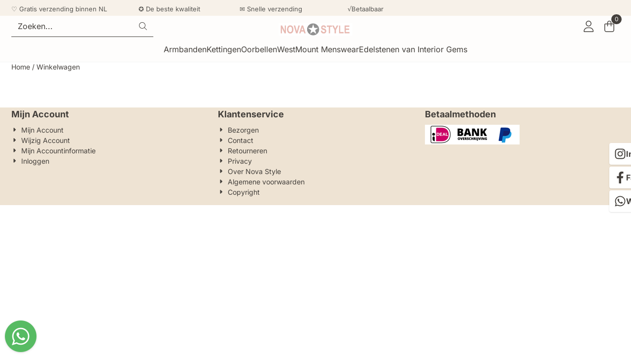

--- FILE ---
content_type: text/css
request_url: https://www.nova-style.nl/images/css/stApp-4000.css?v=131.29531854823975857016
body_size: 49878
content:
.table{--bs-table-bg:transparent;--bs-table-accent-bg:transparent;--bs-table-striped-color:#212529;--bs-table-striped-bg:var(--grey-100);--bs-table-active-color:#212529;--bs-table-active-bg:rgba(0, 0, 0, 0.1);--bs-table-hover-color:#212529;--bs-table-hover-bg:rgba(0, 0, 0, 0.075);width:calc(100% - var(--table-padding-inline));margin-bottom:1rem;color:#212529;vertical-align:top;border-color:#dee2e6}figure.table{margin-bottom:0}.table>:not(caption)>*>*{padding:var(--table-padding-block) var(--table-padding-inline);background-color:var(--bs-table-bg);border-bottom-width:1px;box-shadow:inset 0 0 0 9999px var(--bs-table-accent-bg)}.table>tbody{vertical-align:inherit}.table>thead{vertical-align:bottom}.table>:not(:first-child){border-top:2px solid currentColor}.caption-top{caption-side:top}.table-sm>:not(caption)>*>*{padding:calc(var(--table-padding-block) / 2) calc(var(--table-padding-block) / 2)}.table-bordered>:not(caption)>*{border-width:1px 0}.table-bordered>:not(caption)>*>*{border-width:0 1px}.table-borderless>:not(caption)>*>*{border-bottom-width:0}.table-borderless>:not(:first-child){border-top-width:0}.table-striped>tbody>tr:nth-of-type(odd)>*{--bs-table-accent-bg:var(--bs-table-striped-bg);color:var(--bs-table-striped-color)}.table-active{--bs-table-accent-bg:var(--bs-table-active-bg);color:var(--bs-table-active-color)}.table-hover>tbody>tr:hover>*{--bs-table-accent-bg:var(--bs-table-hover-bg);color:var(--bs-table-hover-color)}.table-dark{--bs-table-bg:#212529;--bs-table-striped-bg:#2c3034;--bs-table-striped-color:#fff;--bs-table-active-bg:#373b3e;--bs-table-active-color:#fff;--bs-table-hover-bg:#323539;--bs-table-hover-color:#fff;color:#fff;border-color:#373b3e}.table-basic{--bs-table-bg:transparent;--bs-table-striped-bg:transparent;--bs-table-striped-color:inherit;--bs-table-active-bg:transparent;--bs-table-active-color:inherit;--bs-table-hover-bg:transparent;--bs-table-hover-color:inherit;color:inherit;border-color:var(--border-color)}.table-responsive{overflow-x:auto;-webkit-overflow-scrolling:touch}@media (max-width:575.98px){.table-responsive-sm{overflow-x:auto;-webkit-overflow-scrolling:touch}}@media (max-width:767.98px){.table-responsive-md{overflow-x:auto;-webkit-overflow-scrolling:touch}}@media (max-width:991.98px){.table-responsive-lg{overflow-x:auto;-webkit-overflow-scrolling:touch}}@media (max-width:1199.98px){.table-responsive-xl{overflow-x:auto;-webkit-overflow-scrolling:touch}}@media (max-width:1399.98px){.table-responsive-xxl{overflow-x:auto;-webkit-overflow-scrolling:touch}}.bs-container,.bs-container-fluid,.bs-container-xxl,.bs-container-xl,.bs-container-lg,.bs-container-md,.bs-container-sm,.wrapper{width:100%;box-sizing:border-box;padding-left:var(--st-container-space-x,10px);padding-right:var(--st-container-space-x,10px);margin-right:auto;margin-left:auto}@media (min-width:576px){.bs-container-sm,.bs-container{max-width:540px}}@media (min-width:768px){.bs-container-md,.bs-container-sm,.bs-container{max-width:720px}}@media (min-width:992px){.bs-container-lg,.bs-container-md,.bs-container-sm,.bs-container{max-width:960px}}@media (min-width:1200px){.bs-container-xl,.bs-container-lg,.bs-container-md,.bs-container-sm,.bs-container{max-width:1140px}}@media (min-width:1400px){.bs-container-xxl,.bs-container-xl,.bs-container-lg,.bs-container-md,.bs-container-sm,.bs-container{max-width:1320px}}:root{--st-gutter-x:1.5rem;--st-gutter-y:0}.row{--bs-gutter-x:var(--st-gutter-x);--bs-gutter-y:var(--st-gutter-y);display:flex;flex-wrap:wrap;margin-top:calc(var(--bs-gutter-y) * -1);margin-right:calc(var(--bs-gutter-x) * -.5);margin-left:calc(var(--bs-gutter-x) * -.5)}.row>*{box-sizing:border-box;flex-shrink:0;width:100%;max-width:100%;padding-right:calc(var(--bs-gutter-x) * .5);padding-left:calc(var(--bs-gutter-x) * .5);margin-top:var(--bs-gutter-y)}.col{flex:1 0 0%}.row-cols-auto>*{flex:0 0 auto;width:auto}.row-cols-1>*{flex:0 0 auto;width:100%}.row-cols-2>*{flex:0 0 auto;width:50%}.row-cols-3>*{flex:0 0 auto;width:33.3333333333%}.row-cols-4>*{flex:0 0 auto;width:25%}.row-cols-5>*{flex:0 0 auto;width:20%}.row-cols-6>*{flex:0 0 auto;width:16.6666666667%}@media (min-width:320px){.col-xs{flex:1 0 0%}.row-cols-xs-auto>*{flex:0 0 auto;width:auto}.row-cols-xs-1>*{flex:0 0 auto;width:100%}.row-cols-xs-2>*{flex:0 0 auto;width:50%}.row-cols-xs-3>*{flex:0 0 auto;width:33.3333333333%}.row-cols-xs-4>*{flex:0 0 auto;width:25%}.row-cols-xs-5>*{flex:0 0 auto;width:20%}.row-cols-xs-6>*{flex:0 0 auto;width:16.6666666667%}}@media (min-width:576px){.col-sm{flex:1 0 0%}.row-cols-sm-auto>*{flex:0 0 auto;width:auto}.row-cols-sm-1>*{flex:0 0 auto;width:100%}.row-cols-sm-2>*{flex:0 0 auto;width:50%}.row-cols-sm-3>*{flex:0 0 auto;width:33.3333333333%}.row-cols-sm-4>*{flex:0 0 auto;width:25%}.row-cols-sm-5>*{flex:0 0 auto;width:20%}.row-cols-sm-6>*{flex:0 0 auto;width:16.6666666667%}}@media (min-width:768px){.col-md{flex:1 0 0%}.row-cols-md-auto>*{flex:0 0 auto;width:auto}.row-cols-md-1>*{flex:0 0 auto;width:100%}.row-cols-md-2>*{flex:0 0 auto;width:50%}.row-cols-md-3>*{flex:0 0 auto;width:33.3333333333%}.row-cols-md-4>*{flex:0 0 auto;width:25%}.row-cols-md-5>*{flex:0 0 auto;width:20%}.row-cols-md-6>*{flex:0 0 auto;width:16.6666666667%}}@media (min-width:992px){.col-lg{flex:1 0 0%}.row-cols-lg-auto>*{flex:0 0 auto;width:auto}.row-cols-lg-1>*{flex:0 0 auto;width:100%}.row-cols-lg-2>*{flex:0 0 auto;width:50%}.row-cols-lg-3>*{flex:0 0 auto;width:33.3333333333%}.row-cols-lg-4>*{flex:0 0 auto;width:25%}.row-cols-lg-5>*{flex:0 0 auto;width:20%}.row-cols-lg-6>*{flex:0 0 auto;width:16.6666666667%}}@media (min-width:1200px){.col-xl{flex:1 0 0%}.row-cols-xl-auto>*{flex:0 0 auto;width:auto}.row-cols-xl-1>*{flex:0 0 auto;width:100%}.row-cols-xl-2>*{flex:0 0 auto;width:50%}.row-cols-xl-3>*{flex:0 0 auto;width:33.3333333333%}.row-cols-xl-4>*{flex:0 0 auto;width:25%}.row-cols-xl-5>*{flex:0 0 auto;width:20%}.row-cols-xl-6>*{flex:0 0 auto;width:16.6666666667%}}.col-auto{flex:0 0 auto;width:auto}.col-1{flex:0 0 auto;width:8.33333333%}.col-2{flex:0 0 auto;width:16.66666667%}.col-3{flex:0 0 auto;width:25%}.col-4{flex:0 0 auto;width:33.33333333%}.col-5{flex:0 0 auto;width:41.66666667%}.col-6{flex:0 0 auto;width:50%}.col-7{flex:0 0 auto;width:58.33333333%}.col-8{flex:0 0 auto;width:66.66666667%}.col-9{flex:0 0 auto;width:75%}.col-10{flex:0 0 auto;width:83.33333333%}.col-11{flex:0 0 auto;width:91.66666667%}.col-12{flex:0 0 auto;width:100%}@media (min-width:320px){.col-xs-auto{flex:0 0 auto;width:auto}.col-xs-1{flex:0 0 auto;width:8.33333333%}.col-xs-2{flex:0 0 auto;width:16.66666667%}.col-xs-3{flex:0 0 auto;width:25%}.col-xs-4{flex:0 0 auto;width:33.33333333%}.col-xs-5{flex:0 0 auto;width:41.66666667%}.col-xs-6{flex:0 0 auto;width:50%}.col-xs-7{flex:0 0 auto;width:58.33333333%}.col-xs-8{flex:0 0 auto;width:66.66666667%}.col-xs-9{flex:0 0 auto;width:75%}.col-xs-10{flex:0 0 auto;width:83.33333333%}.col-xs-11{flex:0 0 auto;width:91.66666667%}.col-xs-12{flex:0 0 auto;width:100%}}@media (min-width:576px){.col-sm-auto{flex:0 0 auto;width:auto}.col-sm-1{flex:0 0 auto;width:8.33333333%}.col-sm-2{flex:0 0 auto;width:16.66666667%}.col-sm-3{flex:0 0 auto;width:25%}.col-sm-4{flex:0 0 auto;width:33.33333333%}.col-sm-5{flex:0 0 auto;width:41.66666667%}.col-sm-6{flex:0 0 auto;width:50%}.col-sm-7{flex:0 0 auto;width:58.33333333%}.col-sm-8{flex:0 0 auto;width:66.66666667%}.col-sm-9{flex:0 0 auto;width:75%}.col-sm-10{flex:0 0 auto;width:83.33333333%}.col-sm-11{flex:0 0 auto;width:91.66666667%}.col-sm-12{flex:0 0 auto;width:100%}}@media (min-width:768px){.col-md-auto{flex:0 0 auto;width:auto}.col-md-1{flex:0 0 auto;width:8.33333333%}.col-md-2{flex:0 0 auto;width:16.66666667%}.col-md-3{flex:0 0 auto;width:25%}.col-md-4{flex:0 0 auto;width:33.33333333%}.col-md-5{flex:0 0 auto;width:41.66666667%}.col-md-6{flex:0 0 auto;width:50%}.col-md-7{flex:0 0 auto;width:58.33333333%}.col-md-8{flex:0 0 auto;width:66.66666667%}.col-md-9{flex:0 0 auto;width:75%}.col-md-10{flex:0 0 auto;width:83.33333333%}.col-md-11{flex:0 0 auto;width:91.66666667%}.col-md-12{flex:0 0 auto;width:100%}}@media (min-width:992px){.col-lg-auto{flex:0 0 auto;width:auto}.col-lg-1{flex:0 0 auto;width:8.33333333%}.col-lg-2{flex:0 0 auto;width:16.66666667%}.col-lg-3{flex:0 0 auto;width:25%}.col-lg-4{flex:0 0 auto;width:33.33333333%}.col-lg-5{flex:0 0 auto;width:41.66666667%}.col-lg-6{flex:0 0 auto;width:50%}.col-lg-7{flex:0 0 auto;width:58.33333333%}.col-lg-8{flex:0 0 auto;width:66.66666667%}.col-lg-9{flex:0 0 auto;width:75%}.col-lg-10{flex:0 0 auto;width:83.33333333%}.col-lg-11{flex:0 0 auto;width:91.66666667%}.col-lg-12{flex:0 0 auto;width:100%}}@media (min-width:1200px){.col-xl-auto{flex:0 0 auto;width:auto}.col-xl-1{flex:0 0 auto;width:8.33333333%}.col-xl-2{flex:0 0 auto;width:16.66666667%}.col-xl-3{flex:0 0 auto;width:25%}.col-xl-4{flex:0 0 auto;width:33.33333333%}.col-xl-5{flex:0 0 auto;width:41.66666667%}.col-xl-6{flex:0 0 auto;width:50%}.col-xl-7{flex:0 0 auto;width:58.33333333%}.col-xl-8{flex:0 0 auto;width:66.66666667%}.col-xl-9{flex:0 0 auto;width:75%}.col-xl-10{flex:0 0 auto;width:83.33333333%}.col-xl-11{flex:0 0 auto;width:91.66666667%}.col-xl-12{flex:0 0 auto;width:100%}}.d-flex{display:flex!important}.d-inline-flex{display:inline-flex!important}.flex-row{flex-direction:row!important}.flex-column{flex-direction:column!important}.flex-row-reverse{flex-direction:row-reverse!important}.flex-column-reverse{flex-direction:column-reverse!important}.justify-content-start{justify-content:flex-start!important}.justify-content-end{justify-content:flex-end!important}.justify-content-center{justify-content:center!important}.justify-content-between{justify-content:space-between!important}.justify-content-around{justify-content:space-around!important}.justify-content-evenly{justify-content:space-evenly!important}.align-items-start{align-items:flex-start!important}.align-items-end{align-items:flex-end!important}.align-items-center{align-items:center!important}.align-items-baseline{align-items:baseline!important}.align-items-stretch{align-items:stretch!important}.align-content-start{align-content:flex-start!important}.align-content-end{align-content:flex-end!important}.align-content-center{align-content:center!important}.align-content-between{align-content:space-between!important}.align-content-around{align-content:space-around!important}.align-content-stretch{align-content:stretch!important}.align-self-auto{align-self:auto!important}.align-self-start{align-self:flex-start!important}.align-self-end{align-self:flex-end!important}.align-self-center{align-self:center!important}.align-self-baseline{align-self:baseline!important}.align-self-stretch{align-self:stretch!important}.order-first{order:-1!important}.order-0{order:0!important}.order-1{order:1!important}.order-2{order:2!important}.order-3{order:3!important}.order-4{order:4!important}.order-5{order:5!important}.order-6{order:6!important}.order-last{order:999!important}@media (min-width:320px){.d-xs-flex{display:flex!important}.d-xs-inline-flex{display:inline-flex!important}.flex-xs-row{flex-direction:row!important}.flex-xs-column{flex-direction:column!important}.flex-xs-row-reverse{flex-direction:row-reverse!important}.flex-xs-column-reverse{flex-direction:column-reverse!important}.justify-content-xs-start{justify-content:flex-start!important}.justify-content-xs-end{justify-content:flex-end!important}.justify-content-xs-center{justify-content:center!important}.justify-content-xs-between{justify-content:space-between!important}.justify-content-xs-around{justify-content:space-around!important}.justify-content-xs-evenly{justify-content:space-evenly!important}.align-items-xs-start{align-items:flex-start!important}.align-items-xs-end{align-items:flex-end!important}.align-items-xs-center{align-items:center!important}.align-items-xs-baseline{align-items:baseline!important}.align-items-xs-stretch{align-items:stretch!important}.align-content-xs-start{align-content:flex-start!important}.align-content-xs-end{align-content:flex-end!important}.align-content-xs-center{align-content:center!important}.align-content-xs-between{align-content:space-between!important}.align-content-xs-around{align-content:space-around!important}.align-content-xs-stretch{align-content:stretch!important}.align-self-xs-auto{align-self:auto!important}.align-self-xs-start{align-self:flex-start!important}.align-self-xs-end{align-self:flex-end!important}.align-self-xs-center{align-self:center!important}.align-self-xs-baseline{align-self:baseline!important}.align-self-xs-stretch{align-self:stretch!important}.order-xs-first{order:-1!important}.order-xs-0{order:0!important}.order-xs-1{order:1!important}.order-xs-2{order:2!important}.order-xs-3{order:3!important}.order-xs-4{order:4!important}.order-xs-5{order:5!important}.order-xs-6{order:6!important}.order-xs-last{order:999!important}}@media (min-width:576px){.d-sm-flex{display:flex!important}.d-sm-inline-flex{display:inline-flex!important}.flex-sm-row{flex-direction:row!important}.flex-sm-column{flex-direction:column!important}.flex-sm-row-reverse{flex-direction:row-reverse!important}.flex-sm-column-reverse{flex-direction:column-reverse!important}.justify-content-sm-start{justify-content:flex-start!important}.justify-content-sm-end{justify-content:flex-end!important}.justify-content-sm-center{justify-content:center!important}.justify-content-sm-between{justify-content:space-between!important}.justify-content-sm-around{justify-content:space-around!important}.justify-content-sm-evenly{justify-content:space-evenly!important}.align-items-sm-start{align-items:flex-start!important}.align-items-sm-end{align-items:flex-end!important}.align-items-sm-center{align-items:center!important}.align-items-sm-baseline{align-items:baseline!important}.align-items-sm-stretch{align-items:stretch!important}.align-content-sm-start{align-content:flex-start!important}.align-content-sm-end{align-content:flex-end!important}.align-content-sm-center{align-content:center!important}.align-content-sm-between{align-content:space-between!important}.align-content-sm-around{align-content:space-around!important}.align-content-sm-stretch{align-content:stretch!important}.align-self-sm-auto{align-self:auto!important}.align-self-sm-start{align-self:flex-start!important}.align-self-sm-end{align-self:flex-end!important}.align-self-sm-center{align-self:center!important}.align-self-sm-baseline{align-self:baseline!important}.align-self-sm-stretch{align-self:stretch!important}.order-sm-first{order:-1!important}.order-sm-0{order:0!important}.order-sm-1{order:1!important}.order-sm-2{order:2!important}.order-sm-3{order:3!important}.order-sm-4{order:4!important}.order-sm-5{order:5!important}.order-sm-6{order:6!important}.order-sm-last{order:999!important}}@media (min-width:768px){.d-md-flex{display:flex!important}.d-md-inline-flex{display:inline-flex!important}.flex-md-row{flex-direction:row!important}.flex-md-column{flex-direction:column!important}.flex-md-row-reverse{flex-direction:row-reverse!important}.flex-md-column-reverse{flex-direction:column-reverse!important}.justify-content-md-start{justify-content:flex-start!important}.justify-content-md-end{justify-content:flex-end!important}.justify-content-md-center{justify-content:center!important}.justify-content-md-between{justify-content:space-between!important}.justify-content-md-around{justify-content:space-around!important}.justify-content-md-evenly{justify-content:space-evenly!important}.align-items-md-start{align-items:flex-start!important}.align-items-md-end{align-items:flex-end!important}.align-items-md-center{align-items:center!important}.align-items-md-baseline{align-items:baseline!important}.align-items-md-stretch{align-items:stretch!important}.align-content-md-start{align-content:flex-start!important}.align-content-md-end{align-content:flex-end!important}.align-content-md-center{align-content:center!important}.align-content-md-between{align-content:space-between!important}.align-content-md-around{align-content:space-around!important}.align-content-md-stretch{align-content:stretch!important}.align-self-md-auto{align-self:auto!important}.align-self-md-start{align-self:flex-start!important}.align-self-md-end{align-self:flex-end!important}.align-self-md-center{align-self:center!important}.align-self-md-baseline{align-self:baseline!important}.align-self-md-stretch{align-self:stretch!important}.order-md-first{order:-1!important}.order-md-0{order:0!important}.order-md-1{order:1!important}.order-md-2{order:2!important}.order-md-3{order:3!important}.order-md-4{order:4!important}.order-md-5{order:5!important}.order-md-6{order:6!important}.order-md-last{order:999!important}}@media (min-width:992px){.d-lg-flex{display:flex!important}.d-lg-inline-flex{display:inline-flex!important}.flex-lg-row{flex-direction:row!important}.flex-lg-column{flex-direction:column!important}.flex-lg-row-reverse{flex-direction:row-reverse!important}.flex-lg-column-reverse{flex-direction:column-reverse!important}.justify-content-lg-start{justify-content:flex-start!important}.justify-content-lg-end{justify-content:flex-end!important}.justify-content-lg-center{justify-content:center!important}.justify-content-lg-between{justify-content:space-between!important}.justify-content-lg-around{justify-content:space-around!important}.justify-content-lg-evenly{justify-content:space-evenly!important}.align-items-lg-start{align-items:flex-start!important}.align-items-lg-end{align-items:flex-end!important}.align-items-lg-center{align-items:center!important}.align-items-lg-baseline{align-items:baseline!important}.align-items-lg-stretch{align-items:stretch!important}.align-content-lg-start{align-content:flex-start!important}.align-content-lg-end{align-content:flex-end!important}.align-content-lg-center{align-content:center!important}.align-content-lg-between{align-content:space-between!important}.align-content-lg-around{align-content:space-around!important}.align-content-lg-stretch{align-content:stretch!important}.align-self-lg-auto{align-self:auto!important}.align-self-lg-start{align-self:flex-start!important}.align-self-lg-end{align-self:flex-end!important}.align-self-lg-center{align-self:center!important}.align-self-lg-baseline{align-self:baseline!important}.align-self-lg-stretch{align-self:stretch!important}.order-lg-first{order:-1!important}.order-lg-0{order:0!important}.order-lg-1{order:1!important}.order-lg-2{order:2!important}.order-lg-3{order:3!important}.order-lg-4{order:4!important}.order-lg-5{order:5!important}.order-lg-6{order:6!important}.order-lg-last{order:999!important}}@media (min-width:1200px){.d-xl-flex{display:flex!important}.d-xl-inline-flex{display:inline-flex!important}.flex-xl-row{flex-direction:row!important}.flex-xl-column{flex-direction:column!important}.flex-xl-row-reverse{flex-direction:row-reverse!important}.flex-xl-column-reverse{flex-direction:column-reverse!important}.justify-content-xl-start{justify-content:flex-start!important}.justify-content-xl-end{justify-content:flex-end!important}.justify-content-xl-center{justify-content:center!important}.justify-content-xl-between{justify-content:space-between!important}.justify-content-xl-around{justify-content:space-around!important}.justify-content-xl-evenly{justify-content:space-evenly!important}.align-items-xl-start{align-items:flex-start!important}.align-items-xl-end{align-items:flex-end!important}.align-items-xl-center{align-items:center!important}.align-items-xl-baseline{align-items:baseline!important}.align-items-xl-stretch{align-items:stretch!important}.align-content-xl-start{align-content:flex-start!important}.align-content-xl-end{align-content:flex-end!important}.align-content-xl-center{align-content:center!important}.align-content-xl-between{align-content:space-between!important}.align-content-xl-around{align-content:space-around!important}.align-content-xl-stretch{align-content:stretch!important}.align-self-xl-auto{align-self:auto!important}.align-self-xl-start{align-self:flex-start!important}.align-self-xl-end{align-self:flex-end!important}.align-self-xl-center{align-self:center!important}.align-self-xl-baseline{align-self:baseline!important}.align-self-xl-stretch{align-self:stretch!important}.order-xl-first{order:-1!important}.order-xl-0{order:0!important}.order-xl-1{order:1!important}.order-xl-2{order:2!important}.order-xl-3{order:3!important}.order-xl-4{order:4!important}.order-xl-5{order:5!important}.order-xl-6{order:6!important}.order-xl-last{order:999!important}}.offset-0{margin-left:0}.offset-1{margin-left:8.33333333%}.offset-2{margin-left:16.66666667%}.offset-3{margin-left:25%}.offset-4{margin-left:33.33333333%}.offset-5{margin-left:41.66666667%}.offset-6{margin-left:50%}.offset-7{margin-left:58.33333333%}.offset-8{margin-left:66.66666667%}.offset-9{margin-left:75%}.offset-10{margin-left:83.33333333%}.offset-11{margin-left:91.66666667%}@media (min-width:320px){.offset-xs-0{margin-left:0}.offset-xs-1{margin-left:8.33333333%}.offset-xs-2{margin-left:16.66666667%}.offset-xs-3{margin-left:25%}.offset-xs-4{margin-left:33.33333333%}.offset-xs-5{margin-left:41.66666667%}.offset-xs-6{margin-left:50%}.offset-xs-7{margin-left:58.33333333%}.offset-xs-8{margin-left:66.66666667%}.offset-xs-9{margin-left:75%}.offset-xs-10{margin-left:83.33333333%}.offset-xs-11{margin-left:91.66666667%}}@media (min-width:576px){.offset-sm-0{margin-left:0}.offset-sm-1{margin-left:8.33333333%}.offset-sm-2{margin-left:16.66666667%}.offset-sm-3{margin-left:25%}.offset-sm-4{margin-left:33.33333333%}.offset-sm-5{margin-left:41.66666667%}.offset-sm-6{margin-left:50%}.offset-sm-7{margin-left:58.33333333%}.offset-sm-8{margin-left:66.66666667%}.offset-sm-9{margin-left:75%}.offset-sm-10{margin-left:83.33333333%}.offset-sm-11{margin-left:91.66666667%}}@media (min-width:768px){.offset-md-0{margin-left:0}.offset-md-1{margin-left:8.33333333%}.offset-md-2{margin-left:16.66666667%}.offset-md-3{margin-left:25%}.offset-md-4{margin-left:33.33333333%}.offset-md-5{margin-left:41.66666667%}.offset-md-6{margin-left:50%}.offset-md-7{margin-left:58.33333333%}.offset-md-8{margin-left:66.66666667%}.offset-md-9{margin-left:75%}.offset-md-10{margin-left:83.33333333%}.offset-md-11{margin-left:91.66666667%}}@media (min-width:992px){.offset-lg-0{margin-left:0}.offset-lg-1{margin-left:8.33333333%}.offset-lg-2{margin-left:16.66666667%}.offset-lg-3{margin-left:25%}.offset-lg-4{margin-left:33.33333333%}.offset-lg-5{margin-left:41.66666667%}.offset-lg-6{margin-left:50%}.offset-lg-7{margin-left:58.33333333%}.offset-lg-8{margin-left:66.66666667%}.offset-lg-9{margin-left:75%}.offset-lg-10{margin-left:83.33333333%}.offset-lg-11{margin-left:91.66666667%}}@media (min-width:1200px){.offset-xl-0{margin-left:0}.offset-xl-1{margin-left:8.33333333%}.offset-xl-2{margin-left:16.66666667%}.offset-xl-3{margin-left:25%}.offset-xl-4{margin-left:33.33333333%}.offset-xl-5{margin-left:41.66666667%}.offset-xl-6{margin-left:50%}.offset-xl-7{margin-left:58.33333333%}.offset-xl-8{margin-left:66.66666667%}.offset-xl-9{margin-left:75%}.offset-xl-10{margin-left:83.33333333%}.offset-xl-11{margin-left:91.66666667%}}.d-grid{display:grid!important}@media (min-width:320px){.d-xs-grid{display:grid!important}}@media (min-width:576px){.d-sm-grid{display:grid!important}}@media (min-width:768px){.d-md-grid{display:grid!important}}@media (min-width:992px){.d-lg-grid{display:grid!important}}@media (min-width:1200px){.d-xl-grid{display:grid!important}}@media (min-width:1400px){.d-xxl-grid{display:grid!important}}.gap-0{gap:0!important}.gap-1{gap:0.25rem!important}.gap-2{gap:0.5rem!important}.gap-3{gap:1rem!important}.gap-4{gap:1.5rem!important}.gap-5{gap:3rem!important}@media (min-width:320px){.gap-xs-0{gap:0!important}.gap-xs-1{gap:0.25rem!important}.gap-xs-2{gap:0.5rem!important}.gap-xs-3{gap:1rem!important}.gap-xs-4{gap:1.5rem!important}.gap-xs-5{gap:3rem!important}}@media (min-width:576px){.gap-sm-0{gap:0!important}.gap-sm-1{gap:0.25rem!important}.gap-sm-2{gap:0.5rem!important}.gap-sm-3{gap:1rem!important}.gap-sm-4{gap:1.5rem!important}.gap-sm-5{gap:3rem!important}}@media (min-width:768px){.gap-md-0{gap:0!important}.gap-md-1{gap:0.25rem!important}.gap-md-2{gap:0.5rem!important}.gap-md-3{gap:1rem!important}.gap-md-4{gap:1.5rem!important}.gap-md-5{gap:3rem!important}}@media (min-width:992px){.gap-lg-0{gap:0!important}.gap-lg-1{gap:0.25rem!important}.gap-lg-2{gap:0.5rem!important}.gap-lg-3{gap:1rem!important}.gap-lg-4{gap:1.5rem!important}.gap-lg-5{gap:3rem!important}}@media (min-width:1200px){.gap-xl-0{gap:0!important}.gap-xl-1{gap:0.25rem!important}.gap-xl-2{gap:0.5rem!important}.gap-xl-3{gap:1rem!important}.gap-xl-4{gap:1.5rem!important}.gap-xl-5{gap:3rem!important}}:root{--btn-line-height:1.5em;--btn-total-height:calc(
            (var(--btn-font-size) * 1.5) +
            (var(--btn-padding-block) * 2) +
            (var(--btn-border-width) * 2)
    )}.btn{--bs-btn-padding-x:var(--btn-padding-inline);--bs-btn-padding-y:var(--btn-padding-block);--bs-btn-font-family:var(--btn-font-family);--bs-btn-font-size:var(--btn-font-size);--bs-btn-font-weight:var(--btn-font-weight);--bs-btn-line-height:var(--btn-line-height);--bs-btn-color:var(--grey-700);--bs-btn-bg:transparent;--bs-btn-border-width:var(--btn-border-width);--bs-btn-border-color:transparent;--bs-btn-border-radius:var(--btn-border-radius);--bs-btn-disabled-opacity:0.65;box-sizing:border-box;display:inline-flex;align-items:center;justify-content:center;padding:var(--bs-btn-padding-y) var(--bs-btn-padding-x);font-family:var(--bs-btn-font-family);font-size:var(--bs-btn-font-size);font-weight:var(--bs-btn-font-weight);line-height:var(--bs-btn-line-height);color:var(--bs-btn-color);text-align:center;text-decoration:none;text-transform:var(--btn-text-transform);vertical-align:middle;cursor:pointer;-webkit-user-select:none;-moz-user-select:none;user-select:none;border:var(--bs-btn-border-width) solid var(--bs-btn-border-color);border-radius:var(--bs-btn-border-radius);background-color:var(--bs-btn-bg);transition:color 0.15s ease-in-out,background-color 0.15s ease-in-out,border-color 0.15s ease-in-out,box-shadow 0.15s ease-in-out}@media (prefers-reduced-motion:reduce){.btn{transition:none}}.btn:hover{color:var(--bs-btn-hover-color);background-color:var(--bs-btn-hover-bg);border-color:var(--bs-btn-hover-border-color)}.btn-check:focus+.btn,.btn:focus{color:var(--bs-btn-hover-color)!important;background-color:var(--bs-btn-hover-bg);border-color:var(--bs-btn-hover-border-color)}.btn-check:checked+.btn,.btn-check:active+.btn,.btn:active,.btn.active,.btn.show{color:var(--bs-btn-active-color);background-color:var(--bs-btn-active-bg);border-color:var(--bs-btn-active-border-color)}.btn:disabled,.btn.disabled,fieldset:disabled .btn{--bs-btn-disabled-color:var(--btn-disabled-text-color);--bs-btn-disabled-bg:var(--btn-disabled-bg-color);--bs-btn-disabled-border-color:var(--btn-disabled-border-color);color:var(--bs-btn-disabled-color);pointer-events:none;background-color:var(--bs-btn-disabled-bg);border-color:var(--bs-btn-disabled-border-color);opacity:var(--bs-btn-disabled-opacity)}.btn-primary{--bs-btn-color:var(--btn-primary-text-color);--bs-btn-bg:var(--btn-primary-bg-color);--bs-btn-border-color:var(--btn-primary-border-color);--bs-btn-hover-color:var(--btn-primary-text-color-hover);--bs-btn-hover-bg:var(--btn-primary-bg-color-hover);--bs-btn-hover-border-color:var(--btn-primary-border-color-hover);--bs-btn-active-color:var(--btn-primary-text-color-hover);--bs-btn-active-bg:var(--btn-primary-bg-color-hover);--bs-btn-active-border-color:var(--btn-primary-border-color-hover)}.btn-secondary{--bs-btn-color:var(--btn-secondary-text-color);--bs-btn-bg:var(--btn-secondary-bg-color);--bs-btn-border-color:var(--btn-secondary-border-color);--bs-btn-hover-color:var(--btn-secondary-text-color-hover);--bs-btn-hover-bg:var(--btn-secondary-bg-color-hover);--bs-btn-hover-border-color:var(--btn-secondary-border-color-hover);--bs-btn-active-color:var(--btn-secondary-text-color-hover);--bs-btn-active-bg:var(--btn-secondary-bg-color-hover);--bs-btn-active-border-color:var(--btn-secondary-border-color-hover)}.btn-tertiary{--bs-btn-color:var(--btn-tertiary-text-color);--bs-btn-bg:var(--btn-tertiary-bg-color);--bs-btn-border-color:var(--btn-tertiary-border-color);--bs-btn-hover-color:var(--btn-tertiary-text-color-hover);--bs-btn-hover-bg:var(--btn-tertiary-bg-color-hover);--bs-btn-hover-border-color:var(--btn-tertiary-border-color-hover);--bs-btn-active-color:var(--btn-tertiary-text-color-hover);--bs-btn-active-bg:var(--btn-tertiary-bg-color-hover);--bs-btn-active-border-color:var(--btn-tertiary-border-color-hover)}.btn-success{--bs-btn-color:#fff;--bs-btn-bg:var(--success-600);--bs-btn-border-color:var(--success-600);--bs-btn-hover-color:#fff;--bs-btn-hover-bg:var(--success-700);--bs-btn-hover-border-color:var(--success-700);--bs-btn-active-color:#fff;--bs-btn-active-bg:var(--success-700);--bs-btn-active-border-color:var(--success-700)}.btn-info{--bs-btn-color:var(--grey-900);--bs-btn-bg:var(--info-500);--bs-btn-border-color:var(--info-500);--bs-btn-hover-color:var(--grey-900);--bs-btn-hover-bg:var(--info-600);--bs-btn-hover-border-color:var(--info-600);--bs-btn-active-color:var(--grey-900);--bs-btn-active-bg:var(--info-600);--bs-btn-active-border-color:var(--info-600)}.btn-warning{--bs-btn-color:var(--grey-900);--bs-btn-bg:var(--warning-500);--bs-btn-border-color:var(--warning-500);--bs-btn-hover-color:var(--grey-900);--bs-btn-hover-bg:var(--warning-600);--bs-btn-hover-border-color:var(--warning-600);--bs-btn-active-color:var(--grey-900);--bs-btn-active-bg:var(--warning-600);--bs-btn-active-border-color:var(--warning-600)}.btn-danger{--bs-btn-color:#fff;--bs-btn-bg:var(--error-500);--bs-btn-border-color:var(--error-500);--bs-btn-hover-color:#fff;--bs-btn-hover-bg:var(--error-600);--bs-btn-hover-border-color:var(--error-600);--bs-btn-active-color:#fff;--bs-btn-active-bg:var(--error-600);--bs-btn-active-border-color:var(--error-600)}.btn-light{--bs-btn-color:var(--grey-600);--bs-btn-bg:#fff;--bs-btn-border-color:var(--grey-300);--bs-btn-hover-color:var(--grey-700);--bs-btn-hover-bg:var(--grey-100);--bs-btn-hover-border-color:var(--grey-400);--bs-btn-active-color:var(--grey-700);--bs-btn-active-bg:var(--grey-100);--bs-btn-active-border-color:var(--grey-400)}.btn-dark{--bs-btn-color:#fff;--bs-btn-bg:var(--grey-800);--bs-btn-border-color:var(--grey-800);--bs-btn-hover-color:#fff;--bs-btn-hover-bg:var(--grey-900);--bs-btn-hover-border-color:var(--grey-900);--bs-btn-active-color:#fff;--bs-btn-active-bg:var(--grey-900);--bs-btn-active-border-color:var(--grey-900)}.btn-outline-success{--bs-btn-color:var(--success-700);--bs-btn-border-color:var(--success-500);--bs-btn-hover-color:#fff;--bs-btn-hover-bg:var(--success-500);--bs-btn-hover-border-color:var(--success-500);--bs-btn-active-color:#fff;--bs-btn-active-bg:var(--success-500);--bs-btn-active-border-color:var(--success-500)}.btn-outline-info{--bs-btn-color:var(--info-700);--bs-btn-border-color:var(--info-500);--bs-btn-hover-color:var(--grey-900);--bs-btn-hover-bg:var(--info-500);--bs-btn-hover-border-color:var(--info-500);--bs-btn-active-color:var(--grey-900);--bs-btn-active-bg:var(--info-500);--bs-btn-active-border-color:var(--info-500)}.btn-outline-warning{--bs-btn-color:var(--warning-700);--bs-btn-border-color:var(--warning-500);--bs-btn-hover-color:var(--grey-900);--bs-btn-hover-bg:var(--warning-500);--bs-btn-hover-border-color:var(--warning-500);--bs-btn-active-color:var(--grey-900);--bs-btn-active-bg:var(--warning-500);--bs-btn-active-border-color:var(--warning-500)}.btn-outline-danger{--bs-btn-color:var(--error-700);--bs-btn-border-color:var(--error-500);--bs-btn-hover-color:#fff;--bs-btn-hover-bg:var(--error-500);--bs-btn-hover-border-color:var(--error-500);--bs-btn-active-color:#fff;--bs-btn-active-bg:var(--error-500);--bs-btn-active-border-color:var(--error-500)}.btn-link{--bs-btn-font-weight:var(--font-weight-normal);--bs-btn-color:var(--link-color);--bs-btn-bg:transparent;--bs-btn-border-color:transparent;--bs-btn-hover-color:var(--link-color-hover);--bs-btn-hover-border-color:transparent;--bs-btn-active-color:var(--link-color-hover);--bs-btn-active-border-color:transparent;--bs-btn-disabled-color:var(--grey-400);--bs-btn-disabled-border-color:transparent;--bs-btn-box-shadow:none;--bs-btn-focus-shadow-rgb:49, 132, 253;text-decoration:underline}.btn-link:focus{color:var(--bs-btn-color)}.btn-link:hover{color:var(--bs-btn-hover-color)}.btn-link--no-padding{padding:0!important;--btn-padding:0 !important;--btn-padding-block:0 !important;--btn-padding-inline:0 !important}.btn-lg,.btn-group-lg>.btn{--bs-btn-padding-y:1rem;--bs-btn-padding-x:1.125rem;--bs-btn-font-size:1.25rem}.btn-sm,.btn-group-sm>.btn{--bs-btn-padding-y:0.5rem;--bs-btn-padding-x:0.75rem;--bs-btn-font-size:0.875rem}.btn-xs,.btn-group-xs>.btn{--bs-btn-padding-y:0.25rem;--bs-btn-padding-x:0.5rem;--bs-btn-font-size:var(--text-size-xs)}.btn .st-icon{--st-icon-size:1em;display:flex;align-items:center;justify-content:center;min-height:var(--btn-line-height)}.btn-icon,.configuration_btn.btn-icon{--bs-btn-padding-x:var(--bs-btn-padding-y)}.btn-icon{display:inline-flex;justify-content:center;align-items:center}.btn-icon .st-icon,.btn-icon .fa-icon{min-width:var(--btn-line-height)}.dropup,.dropend,.dropdown,.dropstart,.dropup-center,.dropdown-center{position:relative}.dropdown-toggle{white-space:nowrap}.dropdown-toggle::after{display:inline-block;margin-left:.255em;vertical-align:.255em;content:"";border-top:.3em solid;border-right:.3em solid #fff0;border-bottom:0;border-left:.3em solid #fff0}.dropdown-toggle:empty::after{margin-left:0}.dropdown-menu{--bs-dropdown-min-width:10rem;--bs-dropdown-padding-x:0;--bs-dropdown-padding-y:0.5rem;--bs-dropdown-spacer:0.125rem;--bs-dropdown-font-size:1rem;--bs-dropdown-color:#212529;--bs-dropdown-bg:#fff;--bs-dropdown-border-color:var(--border-color);--bs-dropdown-border-radius:var(--border-radius-small);--bs-dropdown-border-width:0;--bs-dropdown-inner-border-radius:calc(var(--bs-dropdown-border-radius) - var(--bs-dropdown-border-width));--bs-dropdown-divider-bg:var(--border-color);--bs-dropdown-divider-margin-y:0.5rem;--bs-dropdown-link-color:var(--grey-700);--bs-dropdown-link-hover-color:var(--grey-800);--bs-dropdown-link-hover-bg:#fff;--bs-dropdown-link-active-color:var(--grey-800);--bs-dropdown-link-active-bg:#fff;--bs-dropdown-link-disabled-color:var(--grey-400);--bs-dropdown-item-padding-x:1rem;--bs-dropdown-item-padding-y:0.25rem;--bs-dropdown-header-color:var(--grey-700);--bs-dropdown-header-padding-x:1rem;--bs-dropdown-header-padding-y:0.5rem;position:absolute;z-index:1000;display:none;min-width:var(--bs-dropdown-min-width);padding:var(--bs-dropdown-padding-y) var(--bs-dropdown-padding-x);margin:0;font-size:var(--bs-dropdown-font-size);color:var(--bs-dropdown-color);text-align:left;list-style:none;background-color:var(--bs-dropdown-bg);background-clip:padding-box;border:var(--bs-dropdown-border-width) solid var(--bs-dropdown-border-color);border-radius:0 0 var(--bs-dropdown-border-radius) var(--bs-dropdown-border-radius);box-shadow:var(--shadow-md)}.dropdown-menu[data-bs-popper]{top:100%;left:0;margin-top:var(--bs-dropdown-spacer)}.dropdown-menu-start{--bs-position:start}.dropdown-menu-start[data-bs-popper]{right:auto;left:0}.dropdown-menu-end{--bs-position:end}.dropdown-menu-end[data-bs-popper]{right:0;left:auto}.dropdown-divider{height:0;margin:var(--bs-dropdown-divider-margin-y) 0;overflow:hidden;border-top:1px solid var(--bs-dropdown-divider-bg);opacity:1}.dropdown-item{display:block;box-sizing:border-box;width:100%;padding:var(--bs-dropdown-item-padding-y) var(--bs-dropdown-item-padding-x);clear:both;font-weight:var(--font-weight-normal);color:var(--bs-dropdown-link-color)!important;text-align:inherit;text-decoration:none;white-space:nowrap;background-color:#fff0;border:0}.dropdown-item:hover,.dropdown-item:focus{color:var(--bs-dropdown-link-hover-color);background-color:var(--bs-dropdown-link-hover-bg);text-decoration:underline}.dropdown-item.active,.dropdown-item:active{color:var(--bs-dropdown-link-active-color);text-decoration:none;background-color:var(--bs-dropdown-link-active-bg)}.dropdown-item.disabled,.dropdown-item:disabled{color:var(--bs-dropdown-link-disabled-color);pointer-events:none;background-color:#fff0}.dropdown-menu.show,.dropdown-menu.is-open{display:block}.dropdown-header{display:block;padding:var(--bs-dropdown-header-padding-y) var(--bs-dropdown-header-padding-x);margin-bottom:0;font-size:.875rem;color:var(--bs-dropdown-header-color);white-space:nowrap}.dropdown-item-text{display:block;padding:var(--bs-dropdown-item-padding-y) var(--bs-dropdown-item-padding-x);color:var(--bs-dropdown-link-color)}.dropdown-menu:has(.dropdown-menu.show){padding:0}.dropdown-menu .dropdown-menu.show{box-shadow:none}.form-label{margin-bottom:.5rem}.col-form-label{padding-top:calc(0.375rem + var(--input-border-width));padding-bottom:calc(0.375rem + var(--input-border-width));margin-bottom:0;font-size:inherit;line-height:1.5}.col-form-label-lg{padding-top:calc(0.5rem + var(--input-border-width));padding-bottom:calc(0.5rem + var(--input-border-width));font-size:var(--text-size-lg)}.col-form-label-sm{padding-top:calc(0.25rem + var(--input-border-width));padding-bottom:calc(0.25rem + var(--input-border-width));font-size:var(--text-size-sm)}.form-text{margin-top:.25rem;font-size:var(--text-size-sm);color:var(--text-color-muted)}.general_input_textarea,.general_input_field,.form-control{box-sizing:border-box;display:block;width:100%;padding:.375rem .75rem;font-size:var(--input-font-size,1rem);font-weight:400;line-height:1.5;color:var(--input-text-color);background-color:var(--input-bg-color,#fff);background-clip:padding-box;border:var(--input-border-width) solid var(--input-border-color);-webkit-appearance:none;-moz-appearance:none;appearance:none;border-radius:var(--input-border-radius);transition:border-color 0.15s ease-in-out,box-shadow 0.15s ease-in-out}@media (prefers-reduced-motion:reduce){.form-control{transition:none}}.form-control[type=file]{overflow:hidden}.form-control[type=file]:not(:disabled):not([readonly]){cursor:pointer}.form-control:focus-visible{color:var(--input-text-color-focus);background-color:var(--input-bg-color-focus,#fff);border-color:var(--input-border-color-focus);outline:var(--input-outline-focus)}.form-control::-webkit-date-and-time-value{height:1.5em}.form-control::-moz-placeholder{color:var(--input-placeholder-text-color);opacity:1}.form-control::placeholder{color:var(--input-placeholder-text-color);opacity:1}.form-control:disabled{background-color:var(--grey-200);opacity:1}.form-control::-webkit-file-upload-button{padding:.375rem .75rem;margin:-.375rem -.75rem;-webkit-margin-end:.75rem;margin-inline-end:.75rem;color:var(--grey-900);background-color:var(--grey-200);pointer-events:none;border-color:inherit;border-style:solid;border-width:0;border-inline-end-width:var(--input-border-width);border-radius:0;-webkit-transition:color 0.15s ease-in-out,background-color 0.15s ease-in-out,border-color 0.15s ease-in-out,box-shadow 0.15s ease-in-out;transition:color 0.15s ease-in-out,background-color 0.15s ease-in-out,border-color 0.15s ease-in-out,box-shadow 0.15s ease-in-out}.form-control::file-selector-button{padding:.375rem .75rem;margin:-.375rem -.75rem;-webkit-margin-end:.75rem;margin-inline-end:.75rem;color:var(--grey-900);background-color:var(--grey-200);pointer-events:none;border-color:inherit;border-style:solid;border-width:0;border-inline-end-width:var(--input-border-width);border-radius:0;transition:color 0.15s ease-in-out,background-color 0.15s ease-in-out,border-color 0.15s ease-in-out,box-shadow 0.15s ease-in-out}@media (prefers-reduced-motion:reduce){.form-control::-webkit-file-upload-button{-webkit-transition:none;transition:none}.form-control::file-selector-button{transition:none}}.form-control:hover:not(:disabled):not([readonly])::-webkit-file-upload-button{background-color:var(--grey-300)}.form-control:hover:not(:disabled):not([readonly])::file-selector-button{background-color:var(--grey-300)}.form-control-plaintext{display:block;width:100%;padding:.375rem 0;margin-bottom:0;line-height:1.5;color:var(--grey-900);background-color:#fff0;border:solid #fff0;border-width:var(--input-border-width) 0}.form-control-plaintext:focus-visible{outline:var(--input-outline-focus)}.form-control-plaintext.form-control-sm,.form-control-plaintext.form-control-lg{padding-right:0;padding-left:0}.form-control-sm{min-height:calc(1.5em + 0.5rem + 2px);padding:.25rem .5rem;font-size:.875rem;border-radius:var(--input-sm-border-radius)}.form-control-sm::-webkit-file-upload-button{padding:.25rem .5rem;margin:-.25rem -.5rem;-webkit-margin-end:.5rem;margin-inline-end:.5rem}.form-control-sm::file-selector-button{padding:.25rem .5rem;margin:-.25rem -.5rem;-webkit-margin-end:.5rem;margin-inline-end:.5rem}.form-control-lg{min-height:calc(1.5em + 1rem + 2px);padding:.5rem 1rem;font-size:1.25rem;border-radius:var(--input-lg-border-radius)}.form-control-lg::-webkit-file-upload-button{padding:.5rem 1rem;margin:-.5rem -1rem;-webkit-margin-end:1rem;margin-inline-end:1rem}.form-control-lg::file-selector-button{padding:.5rem 1rem;margin:-.5rem -1rem;-webkit-margin-end:1rem;margin-inline-end:1rem}textarea.general_input_textarea,textarea.form-control{min-height:calc(1.5em + 0.75rem + 2px)}textarea.form-control-sm{min-height:calc(1.5em + 0.5rem + 2px)}textarea.form-control-lg{min-height:calc(1.5em + 1rem + 2px)}select,.form-select{display:block;width:100%;padding:.375rem 2.25rem .375rem .75rem;-moz-padding-start:calc(0.75rem - 3px);font-size:var(--input-font-size,1rem);font-weight:var(--font-weight-normal);line-height:1.5;color:var(--input-text-color);background-color:var(--input-bg-color,#fff);background-image:url("data:image/svg+xml,%3csvg xmlns='http://www.w3.org/2000/svg' viewBox='0 0 16 16'%3e%3cpath fill='none' stroke='%23343a40' stroke-linecap='round' stroke-linejoin='round' stroke-width='2' d='m2 5 6 6 6-6'/%3e%3c/svg%3e");background-repeat:no-repeat;background-position:right .75rem center;background-size:16px 12px;border:var(--input-border-width) solid var(--input-border-color);border-radius:var(--input-border-radius);transition:border-color 0.15s ease-in-out,box-shadow 0.15s ease-in-out;-webkit-appearance:none;-moz-appearance:none;appearance:none}@media (prefers-reduced-motion:reduce){.form-select{transition:none}}.form-select:focus-visible{border-color:var(--input-border-color-focus);outline:var(--input-outline-focus)}.form-select[multiple],.form-select[size]:not([size="1"]){padding-right:.75rem;background-image:none}.form-select:disabled{background-color:var(--grey-200)}.form-select:-moz-focusring{color:#fff0;text-shadow:0 0 0 var(--grey-900)}.form-select-sm{padding-top:.25rem;padding-bottom:.25rem;padding-left:.5rem;font-size:.875rem;border-radius:var(--input-sm-border-radius)}.form-select-lg{padding-top:.5rem;padding-bottom:.5rem;padding-left:1rem;font-size:1.25rem;border-radius:var(--input-lg-border-radius)}:root{--input-checkbox-size:1.125rem;--input-checkbox-icon:url("data:image/svg+xml,%3csvg xmlns='http://www.w3.org/2000/svg' viewBox='0 0 20 20'%3e%3cpath fill='none' stroke='%23fff' stroke-linecap='round' stroke-linejoin='round' stroke-width='3' d='m6 10 3 3 6-6'/%3e%3c/svg%3e")}.form-check{display:block;min-height:1.5rem;padding-left:var(--input-checkbox-size);margin-bottom:.125rem}.form-check .form-check-input{float:left;margin-left:calc(-1 * var(--input-checkbox-size))}.form-check-reverse{padding-right:1.5em;padding-left:0;text-align:right}.form-check-reverse .form-check-input{float:right;margin-right:-1.5em;margin-left:0}.form-check-input:hover,.form-check-label:hover{cursor:pointer;color:var(--link-color-hover)}.form-check-label a{text-decoration:underline;color:var(--link-color)}.form-check-label a:hover{color:var(--link-color-hover)}.form-check-label{padding-left:.75rem;user-select:none}.form-check:has(.form-check-input[type="checkbox"]:not(:checked):hover) .form-check-input[type="checkbox"],.form-check:has(.form-check-label:hover) .form-check-input[type="checkbox"]:not(:checked){background-color:var(--grey-100);background-image:var(--input-checkbox-icon)}.form-check-input{width:var(--input-checkbox-size);height:var(--input-checkbox-size);margin-top:.125rem;vertical-align:top;background-color:#fff;background-repeat:no-repeat;background-position:center;background-size:contain;border:1.5px solid var(--input-border-color);appearance:none;-webkit-print-color-adjust:exact;color-adjust:exact;print-color-adjust:exact}.form-check-input[type=checkbox]{border-radius:var(--border-radius-small)}.form-check-input[type=radio]{border-radius:50%}.form-check-input:active{filter:brightness(90%)}.form-check-input:focus{border-color:var(--info-500);outline:0;box-shadow:0 0 0 .25rem color-mix(in srgb,var(--info-500) 25%,transparent)}.form-check-input:checked{background-color:var(--info-500);border-color:var(--info-500)}.form-check-input:checked[type=checkbox]{background-image:var(--input-checkbox-icon)}.form-check-input:checked[type=radio]{background-image:url("data:image/svg+xml,%3csvg xmlns='http://www.w3.org/2000/svg' viewBox='-4 -4 8 8'%3e%3ccircle r='2' fill='%23fff'/%3e%3c/svg%3e")}.form-check-input[type=checkbox]:indeterminate{background-color:var(--info-500);border-color:var(--info-500);background-image:url("data:image/svg+xml,%3csvg xmlns='http://www.w3.org/2000/svg' viewBox='0 0 20 20'%3e%3cpath fill='none' stroke='%23fff' stroke-linecap='round' stroke-linejoin='round' stroke-width='3' d='M6 10h8'/%3e%3c/svg%3e")}.form-check-input:disabled{pointer-events:none;filter:none;opacity:.5}.form-check-input[disabled]~.form-check-label,.form-check-input:disabled~.form-check-label{cursor:default;opacity:.5}.form-switch{padding-left:2.5em}.form-switch .form-check-input{width:2em;margin-left:-2.5em;background-image:url("data:image/svg+xml,%3csvg xmlns='http://www.w3.org/2000/svg' viewBox='-4 -4 8 8'%3e%3ccircle r='3' fill='rgba%280, 0, 0, 0.25%29'/%3e%3c/svg%3e");background-position:left center;border-radius:2em;transition:background-position 0.15s ease-in-out}@media (prefers-reduced-motion:reduce){.form-switch .form-check-input{transition:none}}.form-switch .form-check-input:focus{background-image:url("data:image/svg+xml,%3csvg xmlns='http://www.w3.org/2000/svg' viewBox='-4 -4 8 8'%3e%3ccircle r='3' fill='%2386b7fe'/%3e%3c/svg%3e")}.form-switch .form-check-input:checked{background-position:right center;background-image:url("data:image/svg+xml,%3csvg xmlns='http://www.w3.org/2000/svg' viewBox='-4 -4 8 8'%3e%3ccircle r='3' fill='%23fff'/%3e%3c/svg%3e")}.form-switch.form-check-reverse{padding-right:2.5em;padding-left:0}.form-switch.form-check-reverse .form-check-input{margin-right:-2.5em;margin-left:0}.form-check-inline{display:inline-block;margin-right:1rem}.btn-check{position:absolute;clip:rect(0,0,0,0);pointer-events:none}.btn-check[disabled]+.btn,.btn-check:disabled+.btn{pointer-events:none;filter:none;opacity:.65}.form-range{width:100%;height:1.5rem;padding:0;background-color:#fff0;-webkit-appearance:none;-moz-appearance:none;appearance:none}.form-range:focus{outline:0}.form-range:focus::-webkit-slider-thumb{box-shadow:0 0 0 1px #fff,0 0 0 .25rem color-mix(in srgb,var(--info-500) 25%,transparent)}.form-range:focus::-moz-range-thumb{box-shadow:0 0 0 1px #fff,0 0 0 .25rem color-mix(in srgb,var(--info-500) 25%,transparent)}.form-range::-moz-focus-outer{border:0}.form-range::-webkit-slider-thumb{width:1rem;height:1rem;margin-top:-.25rem;background-color:#0d6efd;border:0;border-radius:1rem;-webkit-transition:background-color 0.15s ease-in-out,border-color 0.15s ease-in-out,box-shadow 0.15s ease-in-out;transition:background-color 0.15s ease-in-out,border-color 0.15s ease-in-out,box-shadow 0.15s ease-in-out;-webkit-appearance:none;appearance:none}@media (prefers-reduced-motion:reduce){.form-range::-webkit-slider-thumb{-webkit-transition:none;transition:none}}.form-range::-webkit-slider-thumb:active{background-color:#b6d4fe}.form-range::-webkit-slider-runnable-track{width:100%;height:.5rem;color:#fff0;cursor:pointer;background-color:#dee2e6;border-color:#fff0;border-radius:1rem}.form-range::-moz-range-thumb{width:1rem;height:1rem;background-color:#0d6efd;border:0;border-radius:1rem;-moz-transition:background-color 0.15s ease-in-out,border-color 0.15s ease-in-out,box-shadow 0.15s ease-in-out;transition:background-color 0.15s ease-in-out,border-color 0.15s ease-in-out,box-shadow 0.15s ease-in-out;-moz-appearance:none;appearance:none}@media (prefers-reduced-motion:reduce){.form-range::-moz-range-thumb{-moz-transition:none;transition:none}}.form-range::-moz-range-thumb:active{background-color:#b6d4fe}.form-range::-moz-range-track{width:100%;height:.5rem;color:#fff0;cursor:pointer;background-color:#dee2e6;border-color:#fff0;border-radius:1rem}.form-range:disabled{pointer-events:none}.form-range:disabled::-webkit-slider-thumb{background-color:#adb5bd}.form-range:disabled::-moz-range-thumb{background-color:#adb5bd}.form-floating{--form-floating-label-opacity:0.75;position:relative}.form-floating>.form-control,.form-floating>.form-control-plaintext,.form-floating>.form-select{height:calc(3.5rem + 2px);line-height:1.25}.form-floating>label{position:absolute;top:0;left:0;width:100%;height:100%;padding:1rem .75rem;overflow:hidden;text-overflow:ellipsis;white-space:nowrap;pointer-events:none;border:1px solid #fff0;transform-origin:0 0;transition:opacity 0.1s ease-in-out,transform 0.1s ease-in-out}@media (prefers-reduced-motion:reduce){.form-floating>label{transition:none}}.form-floating>.form-control,.form-floating>.form-control-plaintext{padding:1rem .75rem}.form-floating>.form-control::-moz-placeholder,.form-floating>.form-control-plaintext::-moz-placeholder{color:#fff0}.form-floating>.form-control::placeholder,.form-floating>.form-control-plaintext::placeholder{color:#fff0}.form-floating>.form-control:not(:-moz-placeholder-shown),.form-floating>.form-control-plaintext:not(:-moz-placeholder-shown){padding-top:1.625rem;padding-bottom:.625rem}.form-floating>.form-control:focus,.form-floating>.form-control:not(:placeholder-shown),.form-floating>.form-control-plaintext:focus,.form-floating>.form-control-plaintext:not(:placeholder-shown){padding-top:1.625rem;padding-bottom:.625rem}.form-floating>.form-control:-webkit-autofill,.form-floating>.form-control-plaintext:-webkit-autofill{padding-top:1.625rem;padding-bottom:.625rem}.form-floating>.form-select{padding-top:1.625rem;padding-bottom:.625rem}.form-floating>.form-control:not(:-moz-placeholder-shown)~label{opacity:var(--form-floating-label-opacity);transform:scale(.85) translateY(-.5rem) translateX(.15rem)}.form-floating>.form-control:focus~label,.form-floating>.form-control:not(:placeholder-shown)~label,.form-floating>.form-control-plaintext~label,.form-floating>.form-select~label{opacity:var(--form-floating-label-opacity);transform:scale(.85) translateY(-.5rem) translateX(.15rem)}.form-floating>.form-control:-webkit-autofill~label{opacity:var(--form-floating-label-opacity);transform:scale(.85) translateY(-.5rem) translateX(.15rem)}.form-floating>.form-control-plaintext~label{border-width:1px 0}.input-group{position:relative;display:flex;flex-wrap:wrap;align-items:stretch;width:100%}.input-group :is(.form-control,.form-select):focus{outline-color:#fff0}.input-group>.form-control,.input-group>.form-select,.input-group>.form-floating{position:relative;flex:1 1 auto;width:1%;min-width:0}.input-group>.form-control:focus,.input-group>.form-select:focus,.input-group>.form-floating:focus-within{z-index:3}.input-group .btn{position:relative;z-index:2}.input-group .btn:focus{z-index:3}.input-group-text{display:flex;align-items:center;padding:.375rem .75rem;font-size:var(--input-font-size,1rem);font-weight:var(--font-weight-normal);line-height:1.5;color:var(--grey-900);text-align:center;white-space:nowrap;background-color:var(--grey-200);border:var(--input-border-width) solid #ced4da;border-radius:var(--input-border-radius)}.input-group-lg>.form-control,.input-group-lg>.form-select,.input-group-lg>.input-group-text,.input-group-lg>.btn{padding:.5rem 1rem;font-size:var(--text-size-md);border-radius:.5rem}.input-group-sm>.form-control,.input-group-sm>.form-select,.input-group-sm>.input-group-text,.input-group-sm>.btn{padding:.25rem .5rem;font-size:.875rem;border-radius:var(--input-sm-border-radius)}.input-group-lg>.form-select,.input-group-sm>.form-select{padding-right:3rem}.input-group:not(.has-validation)>:not(:last-child):not(.dropdown-toggle):not(.dropdown-menu):not(.form-floating),.input-group:not(.has-validation)>.dropdown-toggle:nth-last-child(n+3),.input-group:not(.has-validation)>.form-floating:not(:last-child)>.form-control,.input-group:not(.has-validation)>.form-floating:not(:last-child)>.form-select{border-top-right-radius:0;border-bottom-right-radius:0}.input-group.has-validation>:nth-last-child(n+3):not(.dropdown-toggle):not(.dropdown-menu):not(.form-floating),.input-group.has-validation>.dropdown-toggle:nth-last-child(n+4),.input-group.has-validation>.form-floating:nth-last-child(n+3)>.form-control,.input-group.has-validation>.form-floating:nth-last-child(n+3)>.form-select{border-top-right-radius:0;border-bottom-right-radius:0}.input-group>:not(:first-child):not(.dropdown-menu):not(.form-floating):not(.valid-tooltip):not(.valid-feedback):not(.invalid-tooltip):not(.invalid-feedback):not(.form-control-visually-first),.input-group>.form-floating:not(:first-child)>.form-control,.input-group>.form-floating:not(:first-child)>.form-select{margin-left:calc(-1 * var(--input-border-width));border-top-left-radius:0;border-bottom-left-radius:0}.btn-input-group{--bs-btn-color:var(--input-text-color);--bs-btn-bg:var(--input-bg-color, #fff);--bs-btn-border-color:var(--input-border-color);--bs-btn-hover-color:var(--input-text-color);--bs-btn-hover-border-color:var(--input-border-color);--bs-btn-active-color:var(--input-text-color);--bs-btn-active-border-color:var(--input-border-color);--bs-btn-hover-bg:var(--grey-100);--bs-btn-active-bg:var(--grey-100);border-width:var(--input-border-width)}.input-group:has(.form-control:focus) .btn-input-group{--bs-btn-color:var(--input-text-color-focus);--bs-btn-bg:var(--input-bg-color-focus, #fff);--bs-btn-border-color:var(--input-border-color-focus);--bs-btn-hover-color:var(--input-text-color-focus);--bs-btn-hover-border-color:var(--input-border-color-focus);--bs-btn-active-color:var(--input-text-color-focus);--bs-btn-active-border-color:var(--input-border-color-focus)}.input-group:has(.btn-input-group) .form-control{border-right:none}.btn-input-group{border-left:none!important}.valid-feedback{display:none;width:100%;margin-top:.25rem;font-size:.875em;color:var(--success-700)}.was-validated :valid~.valid-feedback,.is-valid~.valid-feedback{display:block}.was-validated .form-control:valid,.form-control.is-valid{border-color:var(--success-700);padding-right:calc(1.5em + 0.75rem);background-image:url("data:image/svg+xml,%3csvg xmlns='http://www.w3.org/2000/svg' viewBox='0 0 8 8'%3e%3cpath fill='%23198754' d='M2.3 6.73.6 4.53c-.4-1.04.46-1.4 1.1-.8l1.1 1.4 3.4-3.8c.6-.63 1.6-.27 1.2.7l-4 4.6c-.43.5-.8.4-1.1.1z'/%3e%3c/svg%3e")!important;background-repeat:no-repeat;background-position:right calc(0.375em + 0.1875rem) center;background-size:calc(0.75em + 0.375rem) calc(0.75em + 0.375rem)}.was-validated .form-control:valid:focus,.form-control.is-valid:focus{border-color:var(--success-700)}.was-validated textarea.form-control:valid,textarea.form-control.is-valid{padding-right:calc(1.5em + 0.75rem);background-position:top calc(0.375em + 0.1875rem) right calc(0.375em + 0.1875rem)}.was-validated .form-select:valid,.form-select.is-valid{border-color:var(--success-700)}.was-validated .form-select:valid:not([multiple]):not([size]),.was-validated .form-select:valid:not([multiple])[size="1"],.form-select.is-valid:not([multiple]):not([size]),.form-select.is-valid:not([multiple])[size="1"]{padding-right:4.125rem;background-image:url("data:image/svg+xml,%3csvg xmlns='http://www.w3.org/2000/svg' viewBox='0 0 16 16'%3e%3cpath fill='none' stroke='%23343a40' stroke-linecap='round' stroke-linejoin='round' stroke-width='2' d='m2 5 6 6 6-6'/%3e%3c/svg%3e"),url("data:image/svg+xml,%3csvg xmlns='http://www.w3.org/2000/svg' viewBox='0 0 8 8'%3e%3cpath fill='%23198754' d='M2.3 6.73.6 4.53c-.4-1.04.46-1.4 1.1-.8l1.1 1.4 3.4-3.8c.6-.63 1.6-.27 1.2.7l-4 4.6c-.43.5-.8.4-1.1.1z'/%3e%3c/svg%3e")!important;background-position:right .75rem center,center right 2.25rem;background-size:16px 12px,calc(0.75em + 0.375rem) calc(0.75em + 0.375rem)}.was-validated .form-select:valid:focus,.form-select.is-valid:focus{border-color:var(--success-700)}.was-validated .form-control-color:valid,.form-control-color.is-valid{width:calc(3rem + calc(1.5em + 0.75rem))}.was-validated .form-check-input:valid,.form-check-input.is-valid{border-color:var(--success-700)}.was-validated .form-check-input:valid:checked,.form-check-input.is-valid:checked{background-color:var(--success-700)}.was-validated .form-check-input:valid~.form-check-label,.form-check-input.is-valid~.form-check-label{color:var(--success-700)}.form-check-inline .form-check-input~.valid-feedback{margin-left:.5em}.was-validated .input-group .form-control:valid,.input-group .form-control.is-valid,.was-validated .input-group .form-select:valid,.input-group .form-select.is-valid{z-index:1}.was-validated .input-group .form-control:valid:focus,.input-group .form-control.is-valid:focus,.was-validated .input-group .form-select:valid:focus,.input-group .form-select.is-valid:focus{z-index:3}.invalid-feedback{display:none;width:100%;margin-top:.25rem;font-size:.875em;color:var(--error-700)}.was-validated :invalid~.invalid-feedback,.is-invalid~.invalid-feedback{display:block}.was-validated .form-control:invalid,.form-control.is-invalid{border-color:var(--error-700);padding-right:calc(1.5em + 0.75rem);background-color:var(--error-50);background-image:url("data:image/svg+xml,%3csvg xmlns='http://www.w3.org/2000/svg' viewBox='0 0 12 12' width='12' height='12' fill='none' stroke='%23dc3545'%3e%3ccircle cx='6' cy='6' r='4.5'/%3e%3cpath stroke-linejoin='round' d='M5.8 3.6h.4L6 6.5z'/%3e%3ccircle cx='6' cy='8.2' r='.6' fill='%23dc3545' stroke='none'/%3e%3c/svg%3e")!important;background-repeat:no-repeat;background-position:right calc(0.375em + 0.1875rem) center;background-size:calc(0.75em + 0.375rem) calc(0.75em + 0.375rem)}.was-validated .form-control:invalid:focus,.form-control.is-invalid:focus{border-color:var(--error-700)}.was-validated textarea.form-control:invalid,textarea.form-control.is-invalid{padding-right:calc(1.5em + 0.75rem);background-position:top calc(0.375em + 0.1875rem) right calc(0.375em + 0.1875rem)}.was-validated .form-select:invalid,.form-select.is-invalid{border-color:var(--error-700)}.was-validated .form-select:invalid:not([multiple]):not([size]),.was-validated .form-select:invalid:not([multiple])[size="1"],.form-select.is-invalid:not([multiple]):not([size]),.form-select.is-invalid:not([multiple])[size="1"]{padding-right:4.125rem;background-image:url("data:image/svg+xml,%3csvg xmlns='http://www.w3.org/2000/svg' viewBox='0 0 16 16'%3e%3cpath fill='none' stroke='%23343a40' stroke-linecap='round' stroke-linejoin='round' stroke-width='2' d='m2 5 6 6 6-6'/%3e%3c/svg%3e"),url("data:image/svg+xml,%3csvg xmlns='http://www.w3.org/2000/svg' viewBox='0 0 12 12' width='12' height='12' fill='none' stroke='%23dc3545'%3e%3ccircle cx='6' cy='6' r='4.5'/%3e%3cpath stroke-linejoin='round' d='M5.8 3.6h.4L6 6.5z'/%3e%3ccircle cx='6' cy='8.2' r='.6' fill='%23dc3545' stroke='none'/%3e%3c/svg%3e")!important;background-position:right .75rem center,center right 2.25rem;background-size:16px 12px,calc(0.75em + 0.375rem) calc(0.75em + 0.375rem)}.was-validated .form-select:invalid:focus,.form-select.is-invalid:focus{border-color:var(--error-700)}.was-validated .form-control-color:invalid,.form-control-color.is-invalid{width:calc(3rem + calc(1.5em + 0.75rem))}.was-validated .form-check-input:invalid,.form-check-input.is-invalid{border-color:var(--error-700)}.was-validated .form-check-input:invalid:checked,.form-check-input.is-invalid:checked{background-color:var(--error-700)}.was-validated .form-check-input:invalid~.form-check-label,.form-check-input.is-invalid~.form-check-label{color:var(--error-700)}.form-check-inline .form-check-input~.invalid-feedback{margin-left:.5em}.was-validated .input-group .form-control:invalid,.input-group .form-control.is-invalid,.was-validated .input-group .form-select:invalid,.input-group .form-select.is-invalid{z-index:2}.was-validated .input-group .form-control:invalid:focus,.input-group .form-control.is-invalid:focus,.was-validated .input-group .form-select:invalid:focus,.input-group .form-select.is-invalid:focus{z-index:3}body.using-keyboard :is(input,select,textarea):focus-visible{outline:auto!important}.card{--bs-card-spacer-y:1rem;--bs-card-spacer-x:1rem;--bs-card-title-spacer-y:0.5rem;--bs-card-border-color:var(--card-border-color);--bs-card-border-color-hover:var(--card-border-color-hover);--bs-card-border-radius:var(--card-border-radius);--bs-card-inner-border-radius:calc(var(--bs-card-border-radius) - var(--bs-card-border-width));--bs-card-cap-padding-y:0.5rem;--bs-card-cap-padding-x:1rem;--bs-card-cap-bg:rgba(0, 0, 0, 0.03);--bs-card-color:var(--body-text-color);--bs-card-bg:var(--card-background-color);--bs-card-img-overlay-padding:1.25rem;--bs-card-group-margin:0.75rem;--card-font-weight:var(--font-weight-bold);position:relative;display:flex;flex-direction:column;min-width:0;height:var(--bs-card-height);word-wrap:break-word;background-color:var(--bs-card-bg);background-clip:border-box;border:var(--bs-card-border-width) solid var(--bs-card-border-color);border-radius:var(--bs-card-border-radius);box-shadow:var(--bs-card-box-shadow);transition-property:box-shadow,border-color;transition-duration:var(--card-shadow-hover-duration);transition-timing-function:var(--card-shadow-hover-timing-function)}.card>hr{margin-right:0;margin-left:0}.card>.list-group{border-top:inherit;border-bottom:inherit}.card>.list-group:first-child{border-top-width:0;border-top-left-radius:var(--bs-card-inner-border-radius);border-top-right-radius:var(--bs-card-inner-border-radius)}.card>.list-group:last-child{border-bottom-width:0;border-bottom-right-radius:var(--bs-card-inner-border-radius);border-bottom-left-radius:var(--bs-card-inner-border-radius)}.card>.card-header+.list-group,.card>.list-group+.card-footer{border-top:0}.card-body{flex:1 1 auto;padding:var(--bs-card-spacer-y) var(--bs-card-spacer-x);color:var(--bs-card-color)}.card-body h1,.card-body h2,.card-body h3,.card-body h4,.card-body h5,.card-body h6,.card-body .h1,.card-body .h2,.card-body .h3,.card-body .h4,.card-body .h5,.card-body .h6{color:var(--bs-card-color)}.card-title{font-weight:var(--card-font-weight)}.card-title,.card-title>*{margin-bottom:0!important}.card-title:not(:last-child){margin-bottom:var(--bs-card-title-spacer-y)}.card-subtitle{margin-top:calc(-0.5 * var(--bs-card-title-spacer-y));margin-bottom:0}.card-text:last-child{margin-bottom:0}.card-link+.card-link{margin-left:var(--bs-card-spacer-x)}.card-header{padding:var(--bs-card-cap-padding-y) var(--bs-card-cap-padding-x);margin-bottom:0;background-color:var(--bs-card-cap-bg);border-bottom:var(--bs-card-border-width) solid var(--bs-card-border-color)}.card-header:first-child{border-radius:var(--bs-card-inner-border-radius) var(--bs-card-inner-border-radius) 0 0}.card-footer{padding-block-end:var(--bs-card-spacer-y);padding-inline:var(--bs-card-spacer-x)}.card-footer:last-child{border-radius:0 0 var(--bs-card-inner-border-radius) var(--bs-card-inner-border-radius)}.card-header-tabs{margin-right:calc(-0.5 * var(--bs-card-cap-padding-x));margin-bottom:calc(-1 * var(--bs-card-cap-padding-y));margin-left:calc(-0.5 * var(--bs-card-cap-padding-x));border-bottom:0}.card-header-tabs .nav-link.active{background-color:var(--bs-card-bg);border-bottom-color:var(--bs-card-bg)}.card-header-pills{margin-right:calc(-0.5 * var(--bs-card-cap-padding-x));margin-left:calc(-0.5 * var(--bs-card-cap-padding-x))}.card-img-overlay{position:absolute;top:0;right:0;bottom:0;left:0;padding:var(--bs-card-img-overlay-padding);border-radius:var(--bs-card-inner-border-radius);box-sizing:border-box}.card-img,.card-img-top,.card-img-bottom{width:100%}.card-img,.card-img-top{border-top-left-radius:var(--bs-card-inner-border-radius);border-top-right-radius:var(--bs-card-inner-border-radius)}.card-img,.card-img-bottom{border-bottom-right-radius:var(--bs-card-inner-border-radius);border-bottom-left-radius:var(--bs-card-inner-border-radius)}.card-group>.card{margin-bottom:var(--bs-card-group-margin)}@media (min-width:576px){.card-group{display:flex;flex-flow:row wrap}.card-group>.card{flex:1 0 0%;margin-bottom:0}.card-group>.card+.card{margin-left:0;border-left:0}.card-group>.card:not(:last-child){border-top-right-radius:0;border-bottom-right-radius:0}.card-group>.card:not(:last-child) .card-img-top,.card-group>.card:not(:last-child) .card-header{border-top-right-radius:0}.card-group>.card:not(:last-child) .card-img-bottom,.card-group>.card:not(:last-child) .card-footer{border-bottom-right-radius:0}.card-group>.card:not(:first-child){border-top-left-radius:0;border-bottom-left-radius:0}.card-group>.card:not(:first-child) .card-img-top,.card-group>.card:not(:first-child) .card-header{border-top-left-radius:0}.card-group>.card:not(:first-child) .card-img-bottom,.card-group>.card:not(:first-child) .card-footer{border-bottom-left-radius:0}}.card.card-paperform-embed{padding-inline:calc(var(--bs-card-spacer-x) - 25px);padding-bottom:calc(var(--bs-card-spacer-y) - 32px)}.card-xl{--bs-card-box-shadow:var(--shadow-md)}@media (min-width:576px){.card-xl{--bs-card-spacer-y:1.75rem;--bs-card-spacer-x:2rem;--bs-card-box-shadow:var(--shadow-lg)}}@media (min-width:768px){.card-lg{--bs-card-spacer-y:1.75rem;--bs-card-spacer-x:2rem;--bs-card-box-shadow:var(--shadow-lg)}.card-xl{--bs-card-spacer-y:2.5rem;--bs-card-spacer-x:3rem}}*{padding:0;margin:0}*,a img{border:0}a,button{cursor:pointer}button{font-family:unset}address{margin-bottom:1rem;font-style:normal;line-height:inherit}dl{margin-top:0;margin-bottom:1rem}dt{font-weight:700;display:inline-block}dd{margin-left:0;display:inline-block}article,aside,code,details,figcaption,figure,footer,header,hgroup,menu,nav,pre,section{display:block}a,a i[class^=icon-]{text-decoration:none}button,div#menu_top ul.loggedin-box>li#logged-in-bar>span,div.ac_results li,div.accordion_heading,div.already_account h2,div.form_section h2.opc.already_account,div.form_section h2.opc.no_account,div.no_account h2,div.searchbox span.searchSubmit,div.table-section table.checkout_payment tr:hover,div.table-section table.checkout_payment_address tr:hover,div.table-section table.checkout_shipping tr:hover,div.table-section table.checkout_shipping_address tr:hover,div.table-section table.onTableRowClick tr,span.checkCoupon{cursor:pointer}blockquote,q{quotes:none}blockquote:after,blockquote:before,q:after,q:before{content:'';content:none}.ui-slider-vertical .ui-slider-range-min,div.product-card-slide-image img.subimage1,div.products_gallery_row_imagecontainer img.subimage1,div.products_gallery_row_imagecontainer img.subimage2,div.products_gallery_row_imagecontainer img.subimage_normal{bottom:0}table.inhoud_address_book tr,table.newsletters tr{vertical-align:top}div#inner_menu,div.box,div.box div.box_content,div.box div.box_stars,div.box_product_image,div.box_top,div.content_section,div.form_section,div.form_section h2 span,div.form_section h2.opc span,div.stap,div.table-section{position:relative}:root{--section-space-y-min:1.25rem;--section-space-y-max:2.5rem;--section-space-y:clamp(var(--section-space-y-min), calc(2.5 / 75 * 100vw), var(--section-space-y-max))}:root{--gutter:1rem;--gutter-half:calc(var(--gutter) / 2);--st-spacing-3xs:.125rem;--st-spacing-2xs:.25rem;--st-spacing-xs:.5rem;--st-spacing-sm:.75rem;--st-spacing-md:1rem;--st-spacing-lg:1.125rem;--st-spacing-xl:1.25rem;--st-spacing-2xl:1.5rem;--st-spacing-3xl:1.75rem;--st-spacing-4xl:2rem;--st-spacing-3xs-em:.125em;--st-spacing-2xs-em:.25em;--st-spacing-xs-em:.5em;--st-spacing-sm-em:.75em;--st-spacing-md-em:1em;--st-spacing-lg-em:1.125em;--st-spacing-xl-em:1.25em;--st-spacing-2xl-em:1.5em;--st-spacing-3xl-em:1.75em;--st-spacing-4xl-em:2em}:root{--whatsapp-green:#25d366;--whatsapp-green-dark:#075e54;--color-whatsapp:var(--whatsapp-green);--facebook-blue:#1877F2;--facebook-blue-dark:#3B5998;--color-facebook:var(--facebook-blue);--instagram-magenta:#D300C5;--instagram-pink:#FF0069;--color-instagram:var(--instagram-magenta);--twitter-blue:#1DA1F2;--twitter-black:#000;--color-twitter:var(--twitter-black);--color-pinterest:#bd081c;--color-linkedin-blue:#0a66c2;--color-linkedin-pink:#f0b6a8;--color-linkedin-white:#fff;--color-linkedin-black:#000}:root{--skip-link-z-index:99999999;--topmenu-z-index:9000;--header-z-index:7770;--header-basket-z-index:7780;--header-mobile-z-index:9999;--mobile-menu-flyout-z-index:10010;--site-nav-z-index:7760;--dropdown-z-index:9999;--mega-menu-dropdown-z-index:var(--dropdown-z-index);--autocomplete-z-index:10000;--overlay-searchbar-z-index:calc(var(--autocomplete-z-index) - 1);--scroll-to-top-link-z-index:2000;--quick-access-panel-z-index:9998;--widget-newsletter-z-index:10;--recaptcha-z-index:calc(var(--widget-newsletter-z-index) + 1);--cookie-bar-z-index:16000003}:root{--preferred-form-width:65ch}:root{--blur-xs:blur(2px);--blur-sm:blur(4px);--blur-md:blur(8px);--blur-lg:blur(12px);--blur-xl:blur(16px);--blur-2xl:blur(24px);--blur-3xl:blur(40px);--blur-4xl:blur(64px)}.blur-xs{filter:var(--blur-xs)}.blur-sm{filter:var(--blur-sm)}.blur-md{filter:var(--blur-md)}.blur-lg{filter:var(--blur-lg)}.blur-xl{filter:var(--blur-xl)}.blur-2xl{filter:var(--blur-2xl)}.blur-3xl{filter:var(--blur-3xl)}.blur-4xl{filter:var(--blur-4xl)}:root{--backdrop-blur-xs:var(--blur-xs);--backdrop-blur-sm:var(--blur-sm);--backdrop-blur-md:var(--blur-md);--backdrop-blur-lg:var(--blur-lg);--backdrop-blur-xl:var(--blur-xl);--backdrop-blur-2xl:var(--blur-2xl);--backdrop-blur-3xl:var(--blur-3xl);--backdrop-blur-4xl:var(--blur-4xl)}.backdrop-blur-xs{backdrop-filter:var(--backdrop-blur-xs)}.backdrop-blur-sm{backdrop-filter:var(--backdrop-blur-sm)}.backdrop-blur-md{backdrop-filter:var(--backdrop-blur-md)}.backdrop-blur-lg{backdrop-filter:var(--backdrop-blur-lg)}.backdrop-blur-xl{backdrop-filter:var(--backdrop-blur-xl)}.backdrop-blur-2xl{backdrop-filter:var(--backdrop-blur-2xl)}.backdrop-blur-3xl{backdrop-filter:var(--backdrop-blur-3xl)}.backdrop-blur-4xl{backdrop-filter:var(--backdrop-blur-4xl)}:root{--font-weight-thin:100;--font-weight-extralight:200;--font-weight-light:300;--font-weight-normal:400;--font-weight-regular:var(--font-weight-normal);--font-weight-medium:500;--font-weight-semibold:600;--font-weight-bold:700;--font-weight-extrabold:800;--font-weight-black:900}.font-weight-thin{font-weight:var(--font-weight-thin)}.font-weight-extralight{font-weight:var(--font-weight-extralight)}.font-weight-light{font-weight:var(--font-weight-light)}.font-weight-normal{font-weight:var(--font-weight-normal)}.font-weight-medium{font-weight:var(--font-weight-medium)}.font-weight-semibold{font-weight:var(--font-weight-semibold)}.font-weight-bold{font-weight:var(--font-weight-bold)}.font-weight-extrabold{font-weight:var(--font-weight-extrabold)}.font-weight-black{font-weight:var(--font-weight-black)}:root{--shadow-rgb:0,0,0;--shadow-xs:0 1px 2px 0 rgba(var(--shadow-rgb), 0.05);--shadow-sm:0 1px 3px 0 rgba(var(--shadow-rgb), 0.1), 0 1px 2px -1px rgba(var(--shadow-rgb), 0.1);--shadow-md:0 4px 6px -1px rgba(var(--shadow-rgb), 0.1), 0 2px 4px -2px rgba(var(--shadow-rgb), 0.1);--shadow-lg:0 10px 15px -3px rgba(var(--shadow-rgb), 0.1), 0 4px 6px -4px rgba(var(--shadow-rgb), 0.1);--shadow-xl:0 20px 25px -5px rgba(var(--shadow-rgb), 0.1), 0 8px 10px -6px rgba(var(--shadow-rgb), 0.1);--shadow-2xl:0 25px 50px -12px rgba(var(--shadow-rgb), 0.25);--shadow-xs-light:0 1px 2px 0 rgba(var(--shadow-rgb), 0.025);--shadow-sm-light:0 1px 3px 0 rgba(var(--shadow-rgb), 0.05), 0 1px 2px -1px rgba(var(--shadow-rgb), 0.05);--shadow-md-light:0 4px 6px -1px rgba(var(--shadow-rgb), 0.05), 0 2px 4px -2px rgba(var(--shadow-rgb), 0.05);--shadow-lg-light:0 10px 15px -3px rgba(var(--shadow-rgb), 0.05), 0 4px 6px -4px rgba(var(--shadow-rgb), 0.05);--shadow-xl-light:0 20px 25px -5px rgba(var(--shadow-rgb), 0.05), 0 8px 10px -6px rgba(var(--shadow-rgb), 0.05);--shadow-2xl-light:0 25px 50px -12px rgba(var(--shadow-rgb), 0.125);--shadow-backdrop:0 0 0 100vh rgba(0,0,0,0.25);--shadow-inner-xs:inset 0 2px 4px 0 rgba(var(--shadow-rgb), 0.05);--shadow-inner-sm:inset 0 2px 4px 0 rgba(var(--shadow-rgb), 0.1);--shadow-inner-md:inset 0 2px 4px 0 rgba(var(--shadow-rgb), 0.15);--shadow-inner-lg:inset 0 2px 4px 0 rgba(var(--shadow-rgb), 0.20);--shadow-inner-xl:inset 0 2px 4px 0 rgba(var(--shadow-rgb), 0.3)}.shadow-xs{box-shadow:var(--shadow-xs)}.shadow-sm{box-shadow:var(--shadow-sm)}.shadow-md{box-shadow:var(--shadow-md)}.shadow-lg{box-shadow:var(--shadow-lg)}.shadow-xl{box-shadow:var(--shadow-xl)}.shadow-2xl{box-shadow:var(--shadow-2xl)}.shadow-xs-light{box-shadow:var(--shadow-xs-light)}.shadow-sm-light{box-shadow:var(--shadow-sm-light)}.shadow-md-light{box-shadow:var(--shadow-md-light)}.shadow-lg-light{box-shadow:var(--shadow-lg-light)}.shadow-xl-light{box-shadow:var(--shadow-xl-light)}.shadow-2xl-light{box-shadow:var(--shadow-2xl-light)}.shadow-inner-xs{box-shadow:var(--shadow-inner-xs)}.shadow-inner-sm{box-shadow:var(--shadow-inner-sm)}.shadow-inner-md{box-shadow:var(--shadow-inner-md)}.shadow-inner-lg{box-shadow:var(--shadow-inner-lg)}.shadow-inner-xl{box-shadow:var(--shadow-inner-xl)}.shadow-none{box-shadow:none!important}:root{--drop-shadow-xs:drop-shadow(0 1px 1px rgba(var(--shadow-rgb), 0.05));--drop-shadow-sm:drop-shadow(0 1px 2px rgba(var(--shadow-rgb), 0.1)) drop-shadow(0 1px 1px rgba(var(--shadow-rgb), 0.06));--drop-shadow-md:drop-shadow(0 4px 3px rgba(var(--shadow-rgb), 0.07)) drop-shadow(0 2px 2px rgba(var(--shadow-rgb), 0.06));--drop-shadow-lg:drop-shadow(0 10px 8px rgba(var(--shadow-rgb), 0.04)) drop-shadow(0 4px 3px rgba(var(--shadow-rgb), 0.1));--drop-shadow-xl:drop-shadow(0 20px 13px rgba(var(--shadow-rgb), 0.03)) drop-shadow(0 8px 5px rgba(var(--shadow-rgb), 0.08));--drop-shadow-2xl:drop-shadow(0 25px 25px rgba(var(--shadow-rgb), 0.15));--drop-shadow-xs-light:drop-shadow(0 1px 1px rgba(var(--shadow-rgb), 0.025));--drop-shadow-sm-light:drop-shadow(0 1px 2px rgba(var(--shadow-rgb), 0.05)) drop-shadow(0 1px 1px rgba(var(--shadow-rgb), 0.03));--drop-shadow-md-light:drop-shadow(0 4px 3px rgba(var(--shadow-rgb), 0.035)) drop-shadow(0 2px 2px rgba(var(--shadow-rgb), 0.03));--drop-shadow-lg-light:drop-shadow(0 10px 8px rgba(var(--shadow-rgb), 0.02)) drop-shadow(0 4px 3px rgba(var(--shadow-rgb), 0.05));--drop-shadow-xl-light:drop-shadow(0 20px 13px rgba(var(--shadow-rgb), 0.015)) drop-shadow(0 8px 5px rgba(var(--shadow-rgb), 0.04));--drop-shadow-2xl-light:drop-shadow(0 25px 25px rgba(var(--shadow-rgb), 0.075))}.drop-shadow-xs{filter:var(--drop-shadow-xs)}.drop-shadow-sm{filter:var(--drop-shadow-sm)}.drop-shadow-md{filter:var(--drop-shadow-md)}.drop-shadow-lg{filter:var(--drop-shadow-lg)}.drop-shadow-xl{filter:var(--drop-shadow-xl)}.drop-shadow-2xl{filter:var(--drop-shadow-2xl)}.drop-shadow-xs-light{filter:var(--drop-shadow-xs-light)}.drop-shadow-sm-light{filter:var(--drop-shadow-sm-light)}.drop-shadow-md-light{filter:var(--drop-shadow-md-light)}.drop-shadow-lg-light{filter:var(--drop-shadow-lg-light)}.drop-shadow-xl-light{filter:var(--drop-shadow-xl-light)}.drop-shadow-2xl-light{filter:var(--drop-shadow-2xl-light)}:root{--border-radius-xs:.125rem;--border-radius-sm:.25rem;--border-radius-md:.375rem;--border-radius-lg:.5rem;--border-radius-xl:.75rem;--border-radius-2xl:1rem;--border-radius-3xl:1.5rem;--border-radius-4xl:2rem;--border-radius-5xl:3rem;--border-radius-6xl:4rem;--border-radius-pill:1000px}.border-radius-xs{border-radius:var(--border-radius-xs)}.border-radius-sm{border-radius:var(--border-radius-sm)}.border-radius-md{border-radius:var(--border-radius-md)}.border-radius{border-radius:var(--border-radius)}.border-radius-lg{border-radius:var(--border-radius-lg)}.border-radius-xl{border-radius:var(--border-radius-xl)}.border-radius-2xl{border-radius:var(--border-radius-2xl)}.border-radius-3xl{border-radius:var(--border-radius-3xl)}.border-radius-4xl{border-radius:var(--border-radius-4xl)}.border-radius-5xl{border-radius:var(--border-radius-5xl)}.border-radius-6xl{border-radius:var(--border-radius-6xl)}.border-radius-pill{border-radius:var(--border-radius-pill)}:root{--border-color-transparent:transparent;--border-color-transparent-dark:rgba(0,0,0,.05);--border-color-transparent-light:rgba(255,255,255,.05)}.text-size-xs,.text-tiny{font-size:var(--text-size-xs)!important}.text-size-sm,.text-small{font-size:var(--text-size-sm)!important}.text-size-md{font-size:var(--text-size-md)!important}.text-size-lg,.text-big{font-size:var(--text-size-lg)!important}.text-size-xl,.text-huge{font-size:var(--text-size-xl)!important}.object-contain{object-fit:contain!important}.object-cover{object-fit:cover!important}.object-fill{object-fit:fill!important}.object-none{object-fit:none!important}.object-scale-down{object-fit:scale-down!important}.text-start{text-align:left!important}.text-end{text-align:right!important}.text-center{text-align:center!important}.text-decoration-underline{text-decoration:underline!important}.h-100{height:100%!important}.w-100{width:100%!important}.stretched-link::after{position:absolute;top:0;right:0;bottom:0;left:0;z-index:1;pointer-events:auto;content:"";background-color:#fff0}.cursor-pointer{cursor:pointer}.section-my{margin-block:var(--section-space-y)!important}.section-mbs{margin-block-start:var(--section-space-y)!important}.section-mbe{margin-block-end:var(--section-space-y)!important}.section-py{padding-block:var(--section-space-y)!important}.section-pbs{padding-block-start:var(--section-space-y)!important}.section-pbe{padding-block-end:var(--section-space-y)!important}@media (min-width:576px){.section-my-sm{margin-block:var(--section-space-y)!important}.section-mbs-sm{margin-top:var(--section-space-y)!important}.section-mbe-sm{margin-bottom:var(--section-space-y)!important}.section-py-sm{padding-block:var(--section-space-y)!important}.section-pbs-sm{padding-top:var(--section-space-y)!important}.section-pbe-sm{padding-bottom:var(--section-space-y)!important}}@media (min-width:768px){.section-my-md{margin-block:var(--section-space-y)!important}.section-mbs-md{margin-top:var(--section-space-y)!important}.section-mbe-md{margin-bottom:var(--section-space-y)!important}.section-py-md{padding-block:var(--section-space-y)!important}.section-pbs-md{padding-top:var(--section-space-y)!important}.section-pbe-md{padding-bottom:var(--section-space-y)!important}}@media (min-width:992px){.section-my-lg{margin-block:var(--section-space-y)!important}.section-mbs-lg{margin-top:var(--section-space-y)!important}.section-mbe-lg{margin-bottom:var(--section-space-y)!important}.section-py-lg{padding-block:var(--section-space-y)!important}.section-pbs-lg{padding-top:var(--section-space-y)!important}.section-pbe-lg{padding-bottom:var(--section-space-y)!important}}@media (min-width:1200px){.section-my-xl{margin-block:var(--section-space-y)!important}.section-mbs-xl{margin-top:var(--section-space-y)!important}.section-mbe-xl{margin-bottom:var(--section-space-y)!important}.section-py-xl{padding-block:var(--section-space-y)!important}.section-pbs-xl{padding-top:var(--section-space-y)!important}.section-pbe-xl{padding-bottom:var(--section-space-y)!important}}@media (min-width:1400px){.section-my-xxl{margin-block:var(--section-space-y)!important}.section-mbs-xxl{margin-top:var(--section-space-y)!important}.section-mbe-xxl{margin-bottom:var(--section-space-y)!important}.section-py-xxl{padding-block:var(--section-space-y)!important}.section-pbs-xxl{padding-top:var(--section-space-y)!important}.section-pbe-xxl{padding-bottom:var(--section-space-y)!important}}.my-gutter{margin-block:var(--st-gutter-x)!important}.mbs-gutter{margin-block-start:var(--st-gutter-x)!important}.mbe-gutter{margin-block-end:var(--st-gutter-x)!important}.py-gutter{padding-block:var(--st-gutter-x)!important}.pbs-gutter{padding-block-start:var(--st-gutter-x)!important}.pbe-gutter{padding-block-end:var(--st-gutter-x)!important}.border{border:var(--border)}.border-top{border-top:var(--border)}.border-bottom{border-bottom:var(--border)}.border-block{border-top:var(--border);border-bottom:var(--border)}.border-left{border-left:var(--border)}.border-right{border-right:var(--border)}.border-inline{border-left:var(--border);border-right:var(--border)}.card.card-main-light{--bs-card-bg:var(--main-100);--bs-card-color:var(--main-900)}.card.card-main-dark{--bs-card-bg:var(--main-800);--bs-card-color:var(--main-50)}.card.card-supporting-light{--bs-card-bg:var(--supporting-100);--bs-card-color:var(--supporting-900)}.card.card-supporting-dark{--bs-card-bg:var(--supporting-800);--bs-card-color:var(--supporting-50)}.card.card-accent-light{--bs-card-bg:var(--accent-100);--bs-card-color:var(--accent-900)}.card.card-accent-dark{--bs-card-bg:var(--accent-800);--bs-card-color:var(--accent-50)}.card.card-info-light{--bs-card-bg:var(--info-100);--bs-card-color:var(--info-900)}.card.card-info-dark{--bs-card-bg:var(--info-800);--bs-card-color:var(--info-50)}.card.card-success-light{--bs-card-bg:var(--success-100);--bs-card-color:var(--success-900)}.card.card-success-dark{--bs-card-bg:var(--success-800);--bs-card-color:var(--success-50)}.card.card-light{--bs-card-bg:var(--grey-50);--bs-card-color:var(--grey-900)}.card.card-dark{--bs-card-bg:var(--grey-900);--bs-card-color:var(--grey-50)}.card.card-panel{--bs-card-bg:var(--grey-100);--bs-card-color:var(--grey-900);box-shadow:none!important;border:0!important}.card.card-dark .form-control{background-color:var(--grey-900);border-color:var(--grey-700);color:var(--grey-50)}.d-none{display:none!important}.d-block{display:block!important}.sr-only{position:absolute;width:1px;height:1px;padding:0;margin:-1px;overflow:hidden;clip:rect(0,0,0,0);white-space:nowrap;border:0}.no-border-top{border-top:0}.box-shadow,.hover-box-shadow:hover{box-shadow:0 1px 6px 0 #CCC}.box-corner-radius-5x{border-radius:.25rem}.box-corner-radius-10x{border-radius:.5rem}.box-corner-radius-15x{border-radius:1.25rem}.box-corner-radius-5x-top{border-top-left-radius:.25rem;border-top-right-radius:.25rem}.box-corner-radius-10x-top{border-top-left-radius:.5rem;border-top-right-radius:.5rem}.box-corner-radius-15x-top{border-top-left-radius:1rem;border-top-right-radius:1rem}.box-corner-radius-20x-top{border-top-left-radius:1.25rem;border-top-right-radius:1.25rem}.box-positioning-absolute{position:absolute}.box-textalign-right{text-align:right}.box-textalign-left{text-align:left}.box-textalign-center{text-align:center}.display-none{display:none!important}.display-flex{display:flex}span.required{margin:0 .25rem;color:var(--error-700)}div.no-padding{padding:0}div.no-border{border:0}div.corner{border-radius:.25rem}div.halfwidth{position:relative;width:49%}div.left{float:left}div.right{float:right}div.top{margin-top:.5rem}div.last{margin-right:0}.break_rule{width:100%}.box-padding-10x{padding:.5rem}:root{--fx-duration:.2s;--fx-timing-function:ease-in-out;--fx-scale:1;--fx-scale-hover:1.0375;--fx-darken:brightness(1);--fx-darken-hover:brightness(0.85);--fx-brighten:brightness(1);--fx-brighten-hover:brightness(1.1);--fx-opacity:opacity(1);--fx-opacity-hover:opacity(0.75);--fx-greyscale:grayscale(0);--fx-greyscale-hover:grayscale(100%);--fx-colorize:grayscale(100%);--fx-colorize-hover:grayscale(0)}.img-fx{height:auto;overflow:hidden!important}.img-fx img{transition-property:transform,filter;transition-duration:var(--fx-duration),var(--fx-duration);transition-timing-function:var(--fx-timing-function),var(--fx-timing-function);transform-origin:center center}@media (hover:hover){.img-fx-scale img{transform:scale(var(--fx-scale))}.img-fx-scale:hover img{transform:scale(var(--fx-scale-hover))}.img-fx-darken img{filter:var(--fx-darken)}.img-fx-darken:hover img{filter:var(--fx-darken-hover)}.img-fx-brighten img{filter:var(--fx-brighten)}.img-fx-brighten:hover img{filter:var(--fx-brighten-hover)}.img-fx-greyscale img{filter:var(--fx-greyscale)}.img-fx-greyscale:hover img{filter:var(--fx-greyscale-hover)}.img-fx-colorize img{filter:var(--fx-colorize)}.img-fx-colorize:hover img{filter:var(--fx-colorize-hover)}.img-fx-opacity img{filter:var(--fx-opacity)}.img-fx-opacity:hover img{filter:var(--fx-opacity-hover)}}@media (prefers-reduced-motion:reduce){.img-fx img{transition:none;filter:none;transform:none}.img-fx:hover img{filter:none!important;transform:none}}:root{--selection-bg-color:var(--main-500);--selection-text-color:var(--main-50);--scroll-margin-top-min:1rem;--scroll-margin-top-preferred:3vw;--scroll-margin-top-max:2rem;--scroll-margin-top-fluid:clamp(var(--scroll-margin-top-min), var(--scroll-margin-top-preferred), var(--scroll-margin-top-max));--scroll-margin-top:calc(var(--all-sticky-headers-height, 0px) + var(--scroll-margin-top-fluid))}[id],:focus{scroll-margin-top:var(--scroll-margin-top,1rem)}::-moz-selection{color:var(--selection-text-color);background:var(--selection-bg-color)}::selection{color:var(--selection-text-color);background:var(--selection-bg-color)}@media screen and (min-width:767px) and (max-width:991px){iframe{max-width:962px}}@media screen and (min-width:992px) and (max-width:1199px){iframe{max-width:1200px}}html,body{overflow-x:clip}@media (prefers-reduced-motion:no-preference){:root{scroll-behavior:smooth}}.skip-link,.skip-region-link,.skip-link-group{display:none}.skip-link-group{margin-block-end:var(--st-spacing-md)}.using-keyboard .skip-link,.using-keyboard .skip-region-link,.using-keyboard .skip-link-group{display:block}.skip-link_btn{position:fixed;transform:translateY(-120%);left:.5rem;border-top-left-radius:0;border-top-right-radius:0;top:0;z-index:var(--skip-link-z-index)}@media (prefers-reduced-motion:no-preference){.skip-link_btn{transition:transform 325ms ease-in}}.skip-link_btn:focus{transform:translateY(0)}.visually-hidden-focusable{display:none}.visually-hidden-focusable:focus{display:block}.page_placeholder_layover,#wishlist_popup,#mobile_menu_container,#quickview_overlay,#quickview_holder,.floating_basket_wrapper{display:none}.clear{clear:both}body{background-color:var(--webshop-background-color);color:var(--body-text-color)}.st-usp-bar a,.st-usp-list a{color:inherit;text-decoration:underline;text-decoration-color:var(--link-color-hover)}.wrapper.header_bottom .bottom-menu-usps,.st-usp-bar{display:flex}.st-usp-bar *{font-size:var(--text-size-sm)}.wrapper.header_bottom .bottom-menu-usps ul,.st-usp-bar ul,.st-usp-bar,.st-usp-list,.st-custom-list{display:flex;width:100%;list-style:none!important;margin-inline-start:0!important}.st-usp-list,.st-custom-list{flex-direction:column}.wrapper.header_bottom .bottom-menu-usps ul>li,.st-usp-bar ul>li,.st-usp-list>li,.st-custom-list>li{position:relative}.wrapper.header_bottom .bottom-menu-usps ul>li,.st-usp-bar ul>li,.st-usp-bar>li{margin-block:.75rem;margin-inline:.5rem 1rem}.st-usp-list>li,.st-custom-list>li{display:flex}.st-usp-list>li{margin-block:.5rem}ol{margin-inline-start:1rem}:root{--usp-icon-color:var(--success-500)}.usp-icon-color--current-color{--usp-icon-color:currentColor !important}.wrapper.header_bottom .bottom-menu-usps ul>li:before,.st-usp-bar ul>li:before,.st-usp-bar>li:before,.st-usp-list>li:before{--st-icon-size:var(--text-size-xl);content:'';margin-inline-end:var(--st-spacing-xs);-webkit-mask-image:var(--usp-check-icon);mask-image:var(--usp-check-icon);-webkit-mask-repeat:no-repeat;mask-repeat:no-repeat;-webkit-mask-position:center;mask-position:center;background-color:var(--usp-icon-color);min-width:1em;min-height:1em;height:var(--st-icon-size);display:inline-block;vertical-align:text-bottom}a{color:var(--link-color)}a:hover,a:focus{color:var(--link-color-hover)}blockquote{font-weight:500;font-style:italic;font-size:var(--text-size-lg);--text-line-height:2;border-left:.25rem solid var(--grey-300);quotes:"\201C""\201D""\2018""\2019";margin-top:1.6em;margin-bottom:1.6em;padding-left:1em}blockquote p:first-of-type:before{content:open-quote}blockquote p:last-of-type:after{content:close-quote}hr{border:var(--border-width) solid var(--border-color);margin-top:3em;margin-bottom:3em}code,pre{white-space:pre;background-color:#ededed;border-bottom:1px solid #d9d9d9;border-top:1px solid #d9d9d9;width:100%;margin:.25rem 0;padding:.25rem;line-height:125%;overflow:hidden}#pages ol li,#pages ul:not(.dropdown-menu) li{margin-left:1rem}span.content-header{display:block;padding-top:.25rem;padding-bottom:.25rem}#content ul{margin-left:1rem}.changetable img{max-width:100%;vertical-align:top}.contentBlockContainer{position:relative}.contentBlock{position:relative}.contentBlock img{vertical-align:top}.contentBlock.topBlock{margin-bottom:var(--gutter)}.contentBlock_left{position:relative;float:left;width:calc(50% - .25rem)}.contentBlock_right{position:relative;float:right;width:calc(50% - .25rem)}.contentBlock.double_height,.contentBlock.half_height{width:100%}table thead,.opc_melding,a.ui-spinner-button .ui-button-text{background-color:var(--webshop-background-color)}hr.grafeer_spacer{background-color:var(--border-color)}.form_section,table.checkout_shipping,table.checkout_payment,.box-border,.cart-notification{border-color:var(--border-color)}.form_section a:not(.configuration_button_general,.btn){color:var(--body-text-color)}.clearfix:after,.menu_top:after{content:".";display:block;height:0;clear:both;visibility:hidden}.minimalistBlack{border:0 solid #ddd;border-collapse:collapse;margin-top:.25rem;text-align:left;width:78%}.ac_results{width:155px!important;background:#fff;box-shadow:0 2px 4px 1px #CCC;z-index:100;color:#000}.ac_results li{display:block;list-style:none;padding:3px 0 3px 10px;margin:0}.ac_results li:hover{background-color:#f0f0f0}.gm-style .gm-style-iw,.gm-style .gm-style-iw a,.gm-style .gm-style-iw div,.gm-style .gm-style-iw label,.gm-style .gm-style-iw span{color:#000}@media only screen and (max-width:768px){:root{--h1-font-size:var(--h1-font-size-mobile) !important;--h2-font-size:var(--h2-font-size-mobile) !important;--h3-font-size:var(--h3-font-size-mobile) !important;--h4-font-size:var(--h4-font-size-mobile) !important;--h5-font-size:var(--h5-font-size-mobile) !important;--h6-font-size:var(--h6-font-size-mobile) !important;--display-1-font-size:var(--display-1-font-size-mobile) !important;--display-2-font-size:var(--display-2-font-size-mobile) !important;--display-3-font-size:var(--display-3-font-size-mobile) !important;--display-4-font-size:var(--display-4-font-size-mobile) !important;--display-5-font-size:var(--display-5-font-size-mobile) !important;--display-6-font-size:var(--display-6-font-size-mobile) !important}}:root{--text-color-muted:var(--grey-600);--body-text-size:var(--text-size-md);--text-line-height:1.5;--heading-font-weight:var(--font-weight-bold);--heading-line-height:1.2;--heading-letter-spacing:0;--display-heading-font-weight:var(--font-weight-bold);--display-heading-line-height:1.2;--display-heading-letter-spacing:0;--max-width-text:40em}.max-width-text{max-width:var(--max-width-text)}.text-muted{color:var(--text-color-muted)}.lead{font-size:var(--text-size-lg)}.body-font-family{font-family:var(--body-font-stack)!important}.display-1,.display-2,.display-3,.display-4,.display-5,.display-6{color:var(--display-color)!important;font-family:var(--display-font-stack)!important;font-weight:var(--display-heading-font-weight)!important;line-height:var(--display-heading-line-height)!important;letter-spacing:var(--display-heading-letter-spacing)!important}.display-1{font-size:var(--display-1-font-size)!important}.display-2{font-size:var(--display-2-font-size)!important}.display-3{font-size:var(--display-3-font-size)!important}.display-4{font-size:var(--display-4-font-size)!important}.display-5{font-size:var(--display-5-font-size)!important}.display-6{font-size:var(--display-6-font-size)!important}body,p,a,span.text{font-family:var(--body-font-stack);font-size:var(--body-text-size);line-height:var(--text-line-height)}.h1,.h2,.h3,.h4,.h5,.h6,h1,h2,h3,h4,h5,h6,.content-header{color:var(--heading-color);font-family:var(--heading-font-stack);font-weight:var(--heading-font-weight);line-height:var(--heading-line-height);letter-spacing:var(--heading-letter-spacing)}.h1,h1{font-size:var(--h1-font-size)}.h2,h2,.content-header,.aanbevolen_artikelen_title.content-header,.alternatieve_artikelen_title.content-header{font-size:var(--h2-font-size)}.h3,h3{font-size:var(--h3-font-size)}.h4,h4{font-size:var(--h4-font-size)}.h5,h5{font-size:var(--h5-font-size)}.h6,h6{font-size:var(--h6-font-size)}h1{margin-bottom:var(--st-spacing-xs)}.content-header,#leeftijdcontrole h2,h2,.box_product_name h2,h3,.h3,h4,.h4,h5,.h5{margin-bottom:var(--st-spacing-sm)}#filterContainer div.filter-header,.box_top p{font-size:var(--box-heading-font-size)}.box ul li a.active_cat_bold,span.required{font-weight:var(--font-weight-bold)}.productinfo_attribute .optie_select_strong,.box .box_content p,.user_input p,.productinfo_description p,.productinfo_short_description p,#content .bottom_mainpage p,#content .top_mainpage p{margin-bottom:var(--st-spacing-xs)}.box .box_content p:last-child,.user_input p:last-child,.productinfo_description p:last-child,.productinfo_short_description p:last-child,#content .bottom_mainpage p:last-child,#content .top_mainpage p:last-child{margin-bottom:0}.content_section figure.image,.changetable figure.image,.widget-texteditor__content figure.image,.box_content figure.image,.tep-section-content figure.image{margin-inline:auto;width:-moz-fit-content;width:fit-content}.content_section .image-style-align-left,.changetable .image-style-align-left,.widget-texteditor__content .image-style-align-left,.box_content .image-style-align-left,.tep-section-content .image-style-align-left{float:left;margin-inline-end:1.5em!important}.content_section .image-style-align-right,.changetable .image-style-align-right,.widget-texteditor__content .image-style-align-right,.tep-section-content .image-style-align-right,.box_content .image-style-align-right{float:right;margin-inline-start:1.5em!important}.content_section .image-style-block-align-left,.changetable .image-style-block-align-left,.widget-texteditor__content .image-style-block-align-left,.box_content .image-style-block-align-left,.tep-section-content .image-style-block-align-left{display:block;margin-inline-start:0!important}.content_section .image-style-block-align-right,.changetable .image-style-block-align-right,.widget-texteditor__content .image-style-block-align-right,.box_content .image-style-block-align-right,.tep-section-content .image-style-block-align-right{display:block;margin-inline-end:0!important}.prose{--st-prose-link-text-decoration:underline;--st-prose-marker-color:var(--grey-400);--st-prose-figcaption-color:var(--text-color-muted);--st-prose-figcaption-font-size:var(--text-size-sm)}.prose{--text-line-height:1.75}.prose :where(strong):not(:where([class~=not-prose] *)){font-weight:700}.prose :where(ol):not(:where([class~=not-prose] *)){list-style-type:decimal;padding-left:1.625em}.prose :where(ul):not(:where([class~=not-prose] *)){list-style-type:disc;padding-left:0}.prose :where(ol>li):not(:where([class~=not-prose] *))::marker{font-weight:var(--font-weight-normal)}.prose :where(ul>li):not(:where([class~=not-prose] *))::marker{color:var(--st-prose-marker-color)}.prose :where(h1):not(:where([class~=not-prose] *)){margin-top:0;margin-bottom:min(.9em,1.8rem);line-height:1.1}.prose :where(h2):not(:where([class~=not-prose] *)){margin-top:min(1.5em, 3rem);margin-bottom:min(.65em, 1.3rem);line-height:1.3}.prose :where(h3):not(:where([class~=not-prose] *)){margin-top:min(1.5em,3rem);margin-bottom:min(.6em,1.2rem);line-height:1.4}.prose :where(h4):not(:where([class~=not-prose] *)){margin-top:min(1.5em,1rem);margin-bottom:min(.5em,1rem);line-height:1.5}.prose :where(h5):not(:where([class~=not-prose] *)){margin-top:min(1.25em,2.5rem);margin-bottom:min(1.25em,2.5rem)}.prose :where(h6):not(:where([class~=not-prose] *)){margin-top:min(1.25em,2.5rem);margin-bottom:min(1.25em,2.5rem)}.prose :where(p):not(:where([class~=not-prose] *)){margin-top:1.25em;margin-bottom:1.25em}.prose :where(img):not(:where([class~=not-prose] *)){margin-top:1.5em;margin-bottom:1.5em}.prose :where(video):not(:where([class~=not-prose] *)){margin-top:1.5em;margin-bottom:1.5em}.prose :where(figure):not(:where([class~=not-prose] *)){margin-top:1.5em;margin-bottom:1.5em}.prose :where(figure>*):not(:where([class~=not-prose] *)){margin-top:0;margin-bottom:0}.prose :where(figcaption):not(:where([class~=not-prose] *)){color:var(--st-prose-figcaption-color);font-size:var(--st-prose-figcaption-font-size);line-height:1.4;margin-top:.85em}.prose :where(li):not(:where([class~=not-prose] *)){margin-top:.5em;margin-bottom:.5em}.prose :where(ol>li):not(:where([class~=not-prose] *)){padding-left:.375em}.prose :where(ul>li):not(:where([class~=not-prose] *)){padding-left:.5em;position:relative}.prose>:where(ul>li p):not(:where([class~=not-prose] *)){margin-top:.75em;margin-bottom:.75em}.prose>:where(ul>li>:first-child):not(:where([class~=not-prose] *)){margin-top:1.25em}.prose>:where(ul>li>:last-child):not(:where([class~=not-prose] *)){margin-bottom:1.25em}.prose>:where(ol>li>:first-child):not(:where([class~=not-prose] *)){margin-top:1.25em}.prose>:where(ol>li>:last-child):not(:where([class~=not-prose] *)){margin-bottom:1.25em}.prose :where(ul ul,ul ol,ol ul,ol ol):not(:where([class~=not-prose] *)){margin-top:.75em;margin-bottom:.75em}.prose :where(hr+*):not(:where([class~=not-prose] *)){margin-top:0}.prose :where(h2+*):not(:where([class~=not-prose] *)){margin-top:0}.prose :where(h3+*):not(:where([class~=not-prose] *)){margin-top:0}.prose :where(h4+*):not(:where([class~=not-prose] *)){margin-top:0}.prose>:where(:first-child):not(:where([class~=not-prose] *)){margin-top:0}.prose header:first-child>:where(:first-child):not(:where([class~=not-prose] *)){margin-top:0}.prose>:where(:last-child):not(:where([class~=not-prose] *)){margin-bottom:0}.prose :where(a):not(:where([class~=not-prose] *)):not(.btn){text-decoration:var(--st-prose-link-text-decoration)}.prose :where(a strong):not(:where([class~=not-prose] *)){color:inherit;font-weight:inherit}.prose :where(figure>figcaption):not(:where([class~=not-prose] *)){margin-top:.85em}.has_icon_left i[class*="fa-"]{margin-inline-end:.5rem}.has_icon_right i[class*="fa-"]{margin-inline-start:.5rem}i.fa-star{color:var(--stars-color)}i.fa-check{color:var(-usp-icon-color);}.tipso_bubble,.tipso_bubble>.tipso_arrow{-webkit-box-sizing:border-box;-moz-box-sizing:border-box;box-sizing:border-box}.tipso_bubble{position:absolute;text-align:center;border-radius:6px;z-index:9999}.tipso_style{cursor:help;border-bottom:1px dotted}.tipso_title{border-radius:6px 6px 0 0}.tipso_content{word-wrap:break-word;padding:.5em;background-color:#fff;color:#333;border:1px solid#ccc;border-radius:4px;font-size:14px}.tipso_bubble.tiny{font-size:.6rem}.tipso_bubble.small{font-size:.8rem}.tipso_bubble.default{font-size:1rem}.tipso_bubble.large{font-size:1.2rem;width:100%}.tipso_bubble>.tipso_arrow{position:absolute;width:0;height:0;border:8px solid;pointer-events:none}.tipso_bubble.top>.tipso_arrow{border-top-color:#000;border-right-color:#fff0;border-left-color:#fff0;border-bottom-color:#fff0;top:100%;left:50%;margin-left:-8px}.tipso_bubble.bottom>.tipso_arrow{border-bottom-color:#000;border-right-color:#fff0;border-left-color:#fff0;border-top-color:#fff0;bottom:100%;left:50%;margin-left:-8px}.tipso_bubble.left>.tipso_arrow{border-left-color:#000;border-top-color:#fff0;border-bottom-color:#fff0;border-right-color:#fff0;top:50%;left:100%;margin-top:-8px}.tipso_bubble.right>.tipso_arrow{border-right-color:#000;border-top-color:#fff0;border-bottom-color:#fff0;border-left-color:#fff0;top:50%;right:100%;margin-top:-8px}.tipso_bubble .top_right_corner,.tipso_bubble.top_right_corner{border-bottom-left-radius:0}.tipso_bubble .bottom_right_corner,.tipso_bubble.bottom_right_corner{border-top-left-radius:0}.tipso_bubble .top_left_corner,.tipso_bubble.top_left_corner{border-bottom-right-radius:0}.tipso_bubble .bottom_left_corner,.tipso_bubble.bottom_left_corner{border-top-right-radius:0}.owl-carousel .animated{-webkit-animation-duration:1000ms;animation-duration:1000ms;-webkit-animation-fill-mode:both;animation-fill-mode:both}.owl-carousel .owl-animated-in{z-index:0}.owl-carousel .owl-animated-out{z-index:1}.owl-carousel .fadeOut{-webkit-animation-name:fadeOut;animation-name:fadeOut}@-webkit-keyframes fadeOut{0%{opacity:1}100%{opacity:0}}@keyframes fadeOut{0%{opacity:1}100%{opacity:0}}.owl-height{-webkit-transition:height 50ms ease-in-out;-moz-transition:height 50ms ease-in-out;-ms-transition:height 50ms ease-in-out;-o-transition:height 50ms ease-in-out;transition:height 50ms ease-in-out}.owl-carousel{display:none;width:100%;-webkit-tap-highlight-color:#fff0;position:relative;z-index:1}.owl-carousel .owl-stage{position:relative;-ms-touch-action:pan-Y}.owl-carousel .owl-stage:after{content:".";display:block;clear:both;visibility:hidden;line-height:0;height:0}.owl-carousel .owl-stage-outer{position:relative;overflow:hidden;-webkit-transform:translate3d(0,0,0)}.owl-carousel .owl-item{position:relative;min-height:1px;float:left;-webkit-backface-visibility:hidden;-webkit-tap-highlight-color:#fff0;-webkit-touch-callout:none}.owl-carousel .owl-item img{display:block;width:100%;-webkit-transform-style:preserve-3d}.owl-carousel .owl-dots.disabled,.owl-carousel .owl-nav.disabled{display:none}.owl-carousel .owl-dot,.owl-carousel .owl-nav .owl-next,.owl-carousel .owl-nav .owl-prev{cursor:pointer;cursor:hand;-webkit-user-select:none;-khtml-user-select:none;-moz-user-select:none;-ms-user-select:none;user-select:none}.owl-carousel.owl-loaded{display:block}.owl-carousel.owl-loading{opacity:0;display:block}.owl-carousel.owl-hidden{opacity:0}.owl-carousel.owl-refresh .owl-item{display:none}.owl-carousel.owl-drag .owl-item{-webkit-user-select:none;-moz-user-select:none;-ms-user-select:none;user-select:none}.owl-carousel.owl-grab{cursor:move;cursor:-webkit-grab;cursor:-o-grab;cursor:-ms-grab;cursor:grab}.owl-carousel.owl-rtl{direction:rtl}.owl-carousel.owl-rtl .owl-item{float:right}.no-js .owl-carousel{display:block}.owl-carousel .owl-item .owl-lazy{opacity:0;-webkit-transition:opacity 400ms ease;-moz-transition:opacity 400ms ease;-ms-transition:opacity 400ms ease;-o-transition:opacity 400ms ease;transition:opacity 400ms ease}.owl-carousel .owl-item img{transform-style:preserve-3d}.owl-carousel .owl-video-wrapper{position:relative;height:100%;background:#fff0}.owl-carousel .owl-video-play-icon{position:absolute;height:80px;width:80px;left:45%;top:45%;cursor:pointer;z-index:1;-webkit-backface-visibility:hidden;-webkit-transition:scale 100ms ease;-moz-transition:scale 100ms ease;-ms-transition:scale 100ms ease;-o-transition:scale 100ms ease;transition:scale 100ms ease}.owl-carousel .owl-video-play-icon:hover{-webkit-transition:scale(1.3,1.3);-moz-transition:scale(1.3,1.3);-ms-transition:scale(1.3,1.3);-o-transition:scale(1.3,1.3);transition:scale(1.3,1.3)}.owl-carousel .owl-video-playing .owl-video-play-icon,.owl-carousel .owl-video-playing .owl-video-tn{display:none}.owl-carousel .owl-video-tn{opacity:0;height:100%;background-position:center center;background-repeat:no-repeat;-webkit-background-size:contain;-moz-background-size:contain;-o-background-size:contain;background-size:contain;-webkit-transition:opacity 400ms ease;-moz-transition:opacity 400ms ease;-ms-transition:opacity 400ms ease;-o-transition:opacity 400ms ease;transition:opacity 400ms ease}.owl-carousel .owl-video-frame{position:relative;z-index:1;height:100%;width:100%}.play-btn__svg{fill:#d6d6d6}.owl-theme .owl-nav{margin-top:10px;text-align:center;-webkit-tap-highlight-color:#fff0}.owl-theme .owl-nav [class*=owl-]{color:#FFF;font-size:14px;margin:5px;padding:4px 7px;background:#D6D6D6;display:inline-block;cursor:pointer;-webkit-border-radius:3px;-moz-border-radius:3px;border-radius:3px}.owl-theme .owl-nav [class*=owl-]:hover{background:#869791;color:#FFF;text-decoration:none}.owl-theme .owl-nav .disabled{opacity:.5;cursor:default}.owl-theme .owl-nav.disabled+.owl-dots{margin-top:10px}.owl-theme .owl-dots{text-align:center;-webkit-tap-highlight-color:#fff0}.owl-theme .owl-dots .owl-dot{display:inline-block;zoom:1;*display:inline}.owl-theme .owl-dots .owl-dot span{width:10px;height:10px;margin:5px 7px;background:#D6D6D6;display:block;-webkit-backface-visibility:visible;-webkit-transition:opacity 200ms ease;-moz-transition:opacity 200ms ease;-ms-transition:opacity 200ms ease;-o-transition:opacity 200ms ease;transition:opacity 200ms ease;-webkit-border-radius:30px;-moz-border-radius:30px;border-radius:30px}.owl-theme .owl-dots .owl-dot.active span,.owl-theme .owl-dots .owl-dot:hover span{background:#869791}@font-face{font-family:swiper-icons;src:url('data:application/font-woff;charset=utf-8;base64, [base64]//wADZ2x5ZgAAAywAAADMAAAD2MHtryVoZWFkAAABbAAAADAAAAA2E2+eoWhoZWEAAAGcAAAAHwAAACQC9gDzaG10eAAAAigAAAAZAAAArgJkABFsb2NhAAAC0AAAAFoAAABaFQAUGG1heHAAAAG8AAAAHwAAACAAcABAbmFtZQAAA/gAAAE5AAACXvFdBwlwb3N0AAAFNAAAAGIAAACE5s74hXjaY2BkYGAAYpf5Hu/j+W2+MnAzMYDAzaX6QjD6/4//Bxj5GA8AuRwMYGkAPywL13jaY2BkYGA88P8Agx4j+/8fQDYfA1AEBWgDAIB2BOoAeNpjYGRgYNBh4GdgYgABEMnIABJzYNADCQAACWgAsQB42mNgYfzCOIGBlYGB0YcxjYGBwR1Kf2WQZGhhYGBiYGVmgAFGBiQQkOaawtDAoMBQxXjg/wEGPcYDDA4wNUA2CCgwsAAAO4EL6gAAeNpj2M0gyAACqxgGNWBkZ2D4/wMA+xkDdgAAAHjaY2BgYGaAYBkGRgYQiAHyGMF8FgYHIM3DwMHABGQrMOgyWDLEM1T9/w8UBfEMgLzE////P/5//f/V/xv+r4eaAAeMbAxwIUYmIMHEgKYAYjUcsDAwsLKxc3BycfPw8jEQA/[base64]/uznmfPFBNODM2K7MTQ45YEAZqGP81AmGGcF3iPqOop0r1SPTaTbVkfUe4HXj97wYE+yNwWYxwWu4v1ugWHgo3S1XdZEVqWM7ET0cfnLGxWfkgR42o2PvWrDMBSFj/IHLaF0zKjRgdiVMwScNRAoWUoH78Y2icB/yIY09An6AH2Bdu/UB+yxopYshQiEvnvu0dURgDt8QeC8PDw7Fpji3fEA4z/PEJ6YOB5hKh4dj3EvXhxPqH/SKUY3rJ7srZ4FZnh1PMAtPhwP6fl2PMJMPDgeQ4rY8YT6Gzao0eAEA409DuggmTnFnOcSCiEiLMgxCiTI6Cq5DZUd3Qmp10vO0LaLTd2cjN4fOumlc7lUYbSQcZFkutRG7g6JKZKy0RmdLY680CDnEJ+UMkpFFe1RN7nxdVpXrC4aTtnaurOnYercZg2YVmLN/d/gczfEimrE/fs/bOuq29Zmn8tloORaXgZgGa78yO9/cnXm2BpaGvq25Dv9S4E9+5SIc9PqupJKhYFSSl47+Qcr1mYNAAAAeNptw0cKwkAAAMDZJA8Q7OUJvkLsPfZ6zFVERPy8qHh2YER+3i/BP83vIBLLySsoKimrqKqpa2hp6+jq6RsYGhmbmJqZSy0sraxtbO3sHRydnEMU4uR6yx7JJXveP7WrDycAAAAAAAH//wACeNpjYGRgYOABYhkgZgJCZgZNBkYGLQZtIJsFLMYAAAw3ALgAeNolizEKgDAQBCchRbC2sFER0YD6qVQiBCv/H9ezGI6Z5XBAw8CBK/m5iQQVauVbXLnOrMZv2oLdKFa8Pjuru2hJzGabmOSLzNMzvutpB3N42mNgZGBg4GKQYzBhYMxJLMlj4GBgAYow/P/PAJJhLM6sSoWKfWCAAwDAjgbRAAB42mNgYGBkAIIbCZo5IPrmUn0hGA0AO8EFTQAA');font-weight:400;font-style:normal}:root{--swiper-theme-color:#007aff}.swiper{margin-left:auto;margin-right:auto;position:relative;overflow:hidden;list-style:none;padding:0;z-index:1}.swiper-vertical>.swiper-wrapper{flex-direction:column}.swiper-wrapper{position:relative;width:100%;height:100%;z-index:1;display:flex;transition-property:transform;box-sizing:content-box}.swiper-android .swiper-slide,.swiper-wrapper{transform:translate3d(0,0,0)}.swiper-pointer-events{touch-action:pan-y}.swiper-pointer-events.swiper-vertical{touch-action:pan-x}.swiper-slide{flex-shrink:0;width:100%;height:100%;position:relative;transition-property:transform}.swiper-slide-invisible-blank{visibility:hidden}.swiper-autoheight,.swiper-autoheight .swiper-slide{height:auto}.swiper-autoheight .swiper-wrapper{align-items:flex-start;transition-property:transform,height}.swiper-backface-hidden .swiper-slide{transform:translateZ(0);-webkit-backface-visibility:hidden;backface-visibility:hidden}.swiper-3d,.swiper-3d.swiper-css-mode .swiper-wrapper{perspective:1200px}.swiper-3d .swiper-cube-shadow,.swiper-3d .swiper-slide,.swiper-3d .swiper-slide-shadow,.swiper-3d .swiper-slide-shadow-bottom,.swiper-3d .swiper-slide-shadow-left,.swiper-3d .swiper-slide-shadow-right,.swiper-3d .swiper-slide-shadow-top,.swiper-3d .swiper-wrapper{transform-style:preserve-3d}.swiper-3d .swiper-slide-shadow,.swiper-3d .swiper-slide-shadow-bottom,.swiper-3d .swiper-slide-shadow-left,.swiper-3d .swiper-slide-shadow-right,.swiper-3d .swiper-slide-shadow-top{position:absolute;left:0;top:0;width:100%;height:100%;pointer-events:none;z-index:10}.swiper-3d .swiper-slide-shadow{background:rgb(0 0 0 / .15)}.swiper-3d .swiper-slide-shadow-left{background-image:linear-gradient(to left,rgb(0 0 0 / .5),#fff0)}.swiper-3d .swiper-slide-shadow-right{background-image:linear-gradient(to right,rgb(0 0 0 / .5),#fff0)}.swiper-3d .swiper-slide-shadow-top{background-image:linear-gradient(to top,rgb(0 0 0 / .5),#fff0)}.swiper-3d .swiper-slide-shadow-bottom{background-image:linear-gradient(to bottom,rgb(0 0 0 / .5),#fff0)}.swiper-css-mode>.swiper-wrapper{overflow:auto;scrollbar-width:none;-ms-overflow-style:none}.swiper-css-mode>.swiper-wrapper::-webkit-scrollbar{display:none}.swiper-css-mode>.swiper-wrapper>.swiper-slide{scroll-snap-align:start start}.swiper-horizontal.swiper-css-mode>.swiper-wrapper{scroll-snap-type:x mandatory}.swiper-vertical.swiper-css-mode>.swiper-wrapper{scroll-snap-type:y mandatory}.swiper-centered>.swiper-wrapper::before{content:'';flex-shrink:0;order:9999}.swiper-centered.swiper-horizontal>.swiper-wrapper>.swiper-slide:first-child{margin-inline-start:var(--swiper-centered-offset-before)}.swiper-centered.swiper-horizontal>.swiper-wrapper::before{height:100%;min-height:1px;width:var(--swiper-centered-offset-after)}.swiper-centered.swiper-vertical>.swiper-wrapper>.swiper-slide:first-child{margin-block-start:var(--swiper-centered-offset-before)}.swiper-centered.swiper-vertical>.swiper-wrapper::before{width:100%;min-width:1px;height:var(--swiper-centered-offset-after)}.swiper-centered>.swiper-wrapper>.swiper-slide{scroll-snap-align:center center;scroll-snap-stop:always}.swiper-virtual .swiper-slide{-webkit-backface-visibility:hidden;transform:translateZ(0)}.swiper-virtual.swiper-css-mode .swiper-wrapper::after{content:'';position:absolute;left:0;top:0;pointer-events:none}.swiper-virtual.swiper-css-mode.swiper-horizontal .swiper-wrapper::after{height:1px;width:var(--swiper-virtual-size)}.swiper-virtual.swiper-css-mode.swiper-vertical .swiper-wrapper::after{width:1px;height:var(--swiper-virtual-size)}:root{--swiper-navigation-size:calc((var(--text-size-md) * 1.5) + (var(--btn-padding-block) * 2) + (var(--btn-border-width) * 2))}.swiper-button-next,.swiper-button-prev{position:absolute;top:50%;width:var(--swiper-navigation-size);height:var(--swiper-navigation-size);margin-top:calc(0px - (var(--swiper-navigation-size) / 2));z-index:10;cursor:pointer;display:flex;align-items:center;justify-content:center;color:var(--swiper-navigation-color,var(--swiper-theme-color))}.swiper-button-next.swiper-button-disabled,.swiper-button-prev.swiper-button-disabled{opacity:.35;cursor:auto}.swiper-button-next.swiper-button-hidden,.swiper-button-prev.swiper-button-hidden{opacity:0;cursor:auto;pointer-events:none}.swiper-navigation-disabled .swiper-button-next,.swiper-navigation-disabled .swiper-button-prev{display:none!important}.swiper-button-next:after,.swiper-button-prev:after{font-family:swiper-icons;font-size:var(--swiper-navigation-size);text-transform:none!important;letter-spacing:0;font-variant:initial;line-height:1}.swiper-button-prev,.swiper-rtl .swiper-button-next{left:10px;right:auto}.swiper-button-prev:after,.swiper-rtl .swiper-button-next:after{content:'prev'}.swiper-button-next,.swiper-rtl .swiper-button-prev{right:10px;left:auto}.swiper-button-next:after,.swiper-rtl .swiper-button-prev:after{content:'next'}.swiper-button-lock{display:none}.swiper-pagination{position:absolute;text-align:center;transition:.3s opacity;transform:translate3d(0,0,0);z-index:10}.swiper-pagination.swiper-pagination-hidden{opacity:0}.swiper-pagination-disabled>.swiper-pagination,.swiper-pagination.swiper-pagination-disabled{display:none!important}.swiper-horizontal>.swiper-pagination-bullets,.swiper-pagination-bullets.swiper-pagination-horizontal,.swiper-pagination-custom,.swiper-pagination-fraction{bottom:10px;left:0;width:100%}.swiper-pagination-bullets-dynamic{overflow:hidden;font-size:0}.swiper-pagination-bullets-dynamic .swiper-pagination-bullet{transform:scale(.33);position:relative}.swiper-pagination-bullets-dynamic .swiper-pagination-bullet-active{transform:scale(1)}.swiper-pagination-bullets-dynamic .swiper-pagination-bullet-active-main{transform:scale(1)}.swiper-pagination-bullets-dynamic .swiper-pagination-bullet-active-prev{transform:scale(.66)}.swiper-pagination-bullets-dynamic .swiper-pagination-bullet-active-prev-prev{transform:scale(.33)}.swiper-pagination-bullets-dynamic .swiper-pagination-bullet-active-next{transform:scale(.66)}.swiper-pagination-bullets-dynamic .swiper-pagination-bullet-active-next-next{transform:scale(.33)}.swiper-pagination-bullet{width:var(--swiper-pagination-bullet-width,var(--swiper-pagination-bullet-size,8px));height:var(--swiper-pagination-bullet-height,var(--swiper-pagination-bullet-size,8px));display:inline-block;border-radius:50%;background:var(--swiper-pagination-bullet-inactive-color,#000);opacity:var(--swiper-pagination-bullet-inactive-opacity,.2)}button.swiper-pagination-bullet{border:none;margin:0;padding:0;box-shadow:none;-webkit-appearance:none;appearance:none}.swiper-pagination-clickable .swiper-pagination-bullet{cursor:pointer}.swiper-pagination-bullet:only-child{display:none!important}.swiper-pagination-bullet-active{opacity:var(--swiper-pagination-bullet-opacity,1);background:var(--swiper-pagination-color,var(--swiper-theme-color))}.swiper-pagination-vertical.swiper-pagination-bullets,.swiper-vertical>.swiper-pagination-bullets{right:10px;top:50%;transform:translate3d(0,-50%,0)}.swiper-pagination-vertical.swiper-pagination-bullets .swiper-pagination-bullet,.swiper-vertical>.swiper-pagination-bullets .swiper-pagination-bullet{margin:var(--swiper-pagination-bullet-vertical-gap,6px) 0;display:block}.swiper-pagination-vertical.swiper-pagination-bullets.swiper-pagination-bullets-dynamic,.swiper-vertical>.swiper-pagination-bullets.swiper-pagination-bullets-dynamic{top:50%;transform:translateY(-50%);width:8px}.swiper-pagination-vertical.swiper-pagination-bullets.swiper-pagination-bullets-dynamic .swiper-pagination-bullet,.swiper-vertical>.swiper-pagination-bullets.swiper-pagination-bullets-dynamic .swiper-pagination-bullet{display:inline-block;transition:.2s transform,.2s top}.swiper-horizontal>.swiper-pagination-bullets .swiper-pagination-bullet,.swiper-pagination-horizontal.swiper-pagination-bullets .swiper-pagination-bullet{margin:0 var(--swiper-pagination-bullet-horizontal-gap,4px)}.swiper-horizontal>.swiper-pagination-bullets.swiper-pagination-bullets-dynamic,.swiper-pagination-horizontal.swiper-pagination-bullets.swiper-pagination-bullets-dynamic{left:50%;transform:translateX(-50%);white-space:nowrap}.swiper-horizontal>.swiper-pagination-bullets.swiper-pagination-bullets-dynamic .swiper-pagination-bullet,.swiper-pagination-horizontal.swiper-pagination-bullets.swiper-pagination-bullets-dynamic .swiper-pagination-bullet{transition:.2s transform,.2s left}.swiper-horizontal.swiper-rtl>.swiper-pagination-bullets-dynamic .swiper-pagination-bullet{transition:.2s transform,.2s right}.swiper-pagination-progressbar{background:rgb(0 0 0 / .25);position:absolute}.swiper-pagination-progressbar .swiper-pagination-progressbar-fill{background:var(--swiper-pagination-color,var(--swiper-theme-color));position:absolute;left:0;top:0;width:100%;height:100%;transform:scale(0);transform-origin:left top}.swiper-rtl .swiper-pagination-progressbar .swiper-pagination-progressbar-fill{transform-origin:right top}.swiper-horizontal>.swiper-pagination-progressbar,.swiper-pagination-progressbar.swiper-pagination-horizontal,.swiper-pagination-progressbar.swiper-pagination-vertical.swiper-pagination-progressbar-opposite,.swiper-vertical>.swiper-pagination-progressbar.swiper-pagination-progressbar-opposite{width:100%;height:4px;left:0;top:0}.swiper-horizontal>.swiper-pagination-progressbar.swiper-pagination-progressbar-opposite,.swiper-pagination-progressbar.swiper-pagination-horizontal.swiper-pagination-progressbar-opposite,.swiper-pagination-progressbar.swiper-pagination-vertical,.swiper-vertical>.swiper-pagination-progressbar{width:4px;height:100%;left:0;top:0}.swiper-pagination-lock{display:none}.swiper-scrollbar{border-radius:10px;position:relative;-ms-touch-action:none;background:rgb(0 0 0 / .1)}.swiper-scrollbar-disabled>.swiper-scrollbar,.swiper-scrollbar.swiper-scrollbar-disabled{display:none!important}.swiper-horizontal>.swiper-scrollbar,.swiper-scrollbar.swiper-scrollbar-horizontal{position:absolute;left:1%;bottom:3px;z-index:50;height:5px;width:98%}.swiper-scrollbar.swiper-scrollbar-vertical,.swiper-vertical>.swiper-scrollbar{position:absolute;right:3px;top:1%;z-index:50;width:5px;height:98%}.swiper-scrollbar-drag{height:100%;width:100%;position:relative;background:rgb(0 0 0 / .5);border-radius:10px;left:0;top:0}.swiper-scrollbar-cursor-drag{cursor:move}.swiper-scrollbar-lock{display:none}.swiper-zoom-container{width:100%;height:100%;display:flex;justify-content:center;align-items:center;text-align:center}.swiper-zoom-container>canvas,.swiper-zoom-container>img,.swiper-zoom-container>svg{max-width:100%;max-height:100%;object-fit:contain}.swiper-slide-zoomed{cursor:move}.swiper-lazy-preloader{width:42px;height:42px;position:absolute;left:50%;top:50%;margin-left:-21px;margin-top:-21px;z-index:10;transform-origin:50%;box-sizing:border-box;border:4px solid var(--swiper-preloader-color,var(--swiper-theme-color));border-radius:50%;border-top-color:#fff0}.swiper-watch-progress .swiper-slide-visible .swiper-lazy-preloader,.swiper:not(.swiper-watch-progress) .swiper-lazy-preloader{animation:swiper-preloader-spin 1s infinite linear}.swiper-lazy-preloader-white{--swiper-preloader-color:#fff}.swiper-lazy-preloader-black{--swiper-preloader-color:#000}@keyframes swiper-preloader-spin{0%{transform:rotate(0deg)}100%{transform:rotate(360deg)}}.swiper .swiper-notification{position:absolute;left:0;top:0;pointer-events:none;opacity:0;z-index:-1000}.swiper-free-mode>.swiper-wrapper{transition-timing-function:ease-out;margin:0 auto}.swiper-grid>.swiper-wrapper{flex-wrap:wrap}.swiper-grid-column>.swiper-wrapper{flex-wrap:wrap;flex-direction:column}.swiper-fade.swiper-free-mode .swiper-slide{transition-timing-function:ease-out}.swiper-fade .swiper-slide{pointer-events:none;transition-property:opacity}.swiper-fade .swiper-slide .swiper-slide{pointer-events:none}.swiper-fade .swiper-slide-active,.swiper-fade .swiper-slide-active .swiper-slide-active{pointer-events:auto}.swiper-cube{overflow:visible}.swiper-cube .swiper-slide{pointer-events:none;-webkit-backface-visibility:hidden;backface-visibility:hidden;z-index:1;visibility:hidden;transform-origin:0 0;width:100%;height:100%}.swiper-cube .swiper-slide .swiper-slide{pointer-events:none}.swiper-cube.swiper-rtl .swiper-slide{transform-origin:100% 0}.swiper-cube .swiper-slide-active,.swiper-cube .swiper-slide-active .swiper-slide-active{pointer-events:auto}.swiper-cube .swiper-slide-active,.swiper-cube .swiper-slide-next,.swiper-cube .swiper-slide-next+.swiper-slide,.swiper-cube .swiper-slide-prev{pointer-events:auto;visibility:visible}.swiper-cube .swiper-slide-shadow-bottom,.swiper-cube .swiper-slide-shadow-left,.swiper-cube .swiper-slide-shadow-right,.swiper-cube .swiper-slide-shadow-top{z-index:0;-webkit-backface-visibility:hidden;backface-visibility:hidden}.swiper-cube .swiper-cube-shadow{position:absolute;left:0;bottom:0;width:100%;height:100%;opacity:.6;z-index:0}.swiper-cube .swiper-cube-shadow:before{content:'';background:#000;position:absolute;left:0;top:0;bottom:0;right:0;filter:blur(50px)}.swiper-flip{overflow:visible}.swiper-flip .swiper-slide{pointer-events:none;-webkit-backface-visibility:hidden;backface-visibility:hidden;z-index:1}.swiper-flip .swiper-slide .swiper-slide{pointer-events:none}.swiper-flip .swiper-slide-active,.swiper-flip .swiper-slide-active .swiper-slide-active{pointer-events:auto}.swiper-flip .swiper-slide-shadow-bottom,.swiper-flip .swiper-slide-shadow-left,.swiper-flip .swiper-slide-shadow-right,.swiper-flip .swiper-slide-shadow-top{z-index:0;-webkit-backface-visibility:hidden;backface-visibility:hidden}.swiper-creative .swiper-slide{-webkit-backface-visibility:hidden;backface-visibility:hidden;overflow:hidden;transition-property:transform,opacity,height}.swiper-cards{overflow:visible}.swiper-cards .swiper-slide{transform-origin:center bottom;-webkit-backface-visibility:hidden;backface-visibility:hidden;overflow:hidden}.productinfo-image-item{display:flex;place-content:center}.productinfo-image-popup-link{display:inline-flex;width:100%}.swiper-slide *{user-select:none;-webkit-user-select:none}.swiper-slide img{display:inline-block;max-height:100%;object-fit:contain;margin:auto}.productinfo-layover-image{width:100%}.productinfo-thumbs{--number-of-productinfo-thumbs-desktop:5;--number-of-productinfo-thumbs-mobile:3}.productinfo-thumbs .swiper-slide{--gutter:4rem;--thumb-space-between:10px;--max-space-between:calc(var(--thumb-space-between) * (var(--number-of-productinfo-thumbs-desktop) - 1));--max-spacing-container:calc(var(--st-container-space-x, 10px) * 2);--max-spacing:calc(var(--max-space-between) + var(--max-spacing-container));min-width:calc((100% - var(--max-spacing)) / var(--number-of-thumbs))!important;max-width:calc((100% - var(--max-spacing)) / var(--number-of-productinfo-thumbs-desktop))!important;width:calc((100% - var(--max-spacing)) / var(--number-of-productinfo-thumbs-desktop))!important;margin-right:var(--thumb-space-between)}@media screen and (max-width:767px){.productinfo-thumbs .swiper-slide{--max-space-between:calc(var(--thumb-space-between) * (var(--number-of-productinfo-thumbs-mobile) - 1));max-width:calc((100% - var(--max-spacing)) / var(--number-of-productinfo-thumbs-mobile))!important;width:calc((100% - var(--max-spacing)) / var(--number-of-productinfo-thumbs-mobile))!important}}.productinfo-thumbs{margin-top:10px}.hide-from-swiper{display:none!important}.productinfo-thumbs .swiper-slide{display:inline-flex;justify-content:center;align-items:center;object-fit:cover;cursor:pointer}.productinfo-thumbs .swiper-slide-thumb-active{--pdp-swiper-thumb-active-outline-color:var(--grey-300);z-index:1;outline:2px solid var(--pdp-swiper-thumb-active-outline-color);outline-offset:-2px;background-color:#fff}.swiper-thumbs-center{justify-content:center}.swiper-navigation{display:inline-flex;gap:.5rem}.swiper-header{--swiper-header-margin-block-end:var(--gutter);display:inline-flex;justify-content:space-between;align-items:center;width:100%;margin-block-end:var(--swiper-header-margin-block-end)}.swiper-header h2,.swiper-header .h2{margin-bottom:0}.merken-swiper .swiper-wrapper,.meebestellen-swiper .swiper-wrapper,.product-history-swiper .swiper-wrapper{display:flex}.product-history-swiper .swiper-wrapper{height:fit-content}.meebestellen-swiper,.product-history-swiper{position:relative}.product-card-slide,.homepage-categories-slide{margin-bottom:8px}.swiper:has(.product-card-slide) .swiper-button-next,.swiper:has(.product-card-slide) .swiper-button-prev,.swiper:has(.homepage-categories-slide) .swiper-button-next,.swiper:has(.homepage-categories-slide) .swiper-button-prev{top:calc(50% - 8px)}.swiper-inline-navigation-btn{background-color:rgb(255 255 255 / .85);border:1px solid var(--border-color-transparent-dark);border-radius:100px;box-shadow:var(--shadow-xs)}.swiper-inline-navigation-btn:hover,.swiper-inline-navigation-btn:focus{box-shadow:var(--shadow-md-light)}.product-card-slide,.card-slide{position:relative;display:flex;flex-direction:column;outline:var(--card-border);outline-offset:-1px;background-color:var(--card-background-color);border-radius:var(--card-border-radius);transition-property:box-shadow,outline;transition-duration:var(--card-shadow-hover-duration);transition-timing-function:var(--card-shadow-hover-timing-function)}.swiper-slide.product-card-slide,.swiper-slide.product-card-slides,.swiper-slide.card-slide{height:auto}.product-card-slide:hover,.product-card-slide:focus,.card-slide:hover,.card-slide:focus{box-shadow:var(--card-shadow-hover);outline:var(--card-border-hover)}.product-card-slide .products_gallery_row{height:100%}.product-card-slide-image{position:relative;margin:var(--gutter-half)}.product-card-slide-image img{border-radius:var(--card-border-radius) var(--card-border-radius) var(--border-radius-small) var(--border-radius-small)}.product-card-slide-image img.subimage_normal{z-index:3}.product-card-slide #artikellayover{height:auto!important}.product-card-slide-name{flex:1 1 auto;line-height:1.2;margin-inline:var(--gutter-half)}.product-card-slide-name a{font-size:var(--text-size-md);color:var(--body-text-color);font-family:var(--body-font-stack);font-weight:var(--font-weight-bold)}.product-card-slide:hover .product-card-name a{color:var(--body-text-color)}.product-card-slide-price{margin:var(--gutter-half)}.product-card-slide-price .oldPrice{font-size:var(--text-size-md)}.product-card-slide-price .normalPrice,.product-card-slide-price .specialPrice{font-size:var(--text-size-xl)}.product-card-slide-buttons{margin-inline:.5rem;margin-block-end:.5rem}.product-card-slide-buttons .btn{width:-webkit-fill-available;width:-moz-available}.swiper-product-card .swiper-slide{--container:var(--max-container-width);--max-space-between:calc(var(--slider-space-between) * (var(--slider-number-of-cols) - 1));--max-spacing-container:calc(var(--st-container-space-x, 10px) * 2);--max-spacing:calc(var(--max-space-between) + var(--max-spacing-container));max-width:calc((var(--container) - var(--max-spacing)) / var(--slider-number-of-cols));margin-right:var(--slider-space-between)}.product-history-swiper.swiper-product-card .swiper-slide{--container:var(--max-container-width);--max-space-between:calc(var(--slider-space-between) * (var(--last-viewed-slider-number-of-cols) - 1));--max-spacing-container:calc(var(--st-container-space-x, 10px) * 2);--max-spacing:calc(var(--max-space-between) + var(--max-spacing-container));max-width:calc((var(--container) - var(--max-spacing)) / var(--last-viewed-slider-number-of-cols));margin-right:var(--slider-space-between)}.merken-swiper .swiper-slide{--container:var(--max-container-width);--max-space-between:calc(var(--merken-slider-space-between) * (var(--merken-slider-number-of-cols) - 1));--max-spacing-container:calc(var(--st-container-space-x, 10px) * 2);--max-spacing:calc(var(--max-space-between) + var(--max-spacing-container));max-width:calc((var(--container) - var(--max-spacing)) / var(--merken-slider-number-of-cols));margin-right:var(--merken-slider-space-between)}.testimonials-swiper .swiper-slide{--container:var(--max-container-width);--max-space-between:calc(16px * (3 - 1));--max-spacing-container:calc(var(--st-container-space-x, 10px) * 2);--max-spacing:calc(var(--max-space-between) + var(--max-spacing-container));max-width:calc((var(--container) - var(--max-spacing)) / 3);margin-right:16px}@media screen and (max-width:991px){.swiper-product-card .swiper-slide{--container:var(--max-container-width);--max-space-between:calc(var(--slider-space-between) * (var(--slider-number-of-cols-tablet) - 1));--max-spacing-container:calc(var(--st-container-space-x, 10px) * 2);--max-spacing:calc(var(--max-space-between) + var(--max-spacing-container));max-width:calc((var(--container) - var(--max-spacing)) / var(--slider-number-of-cols-tablet))}.product-history-swiper.swiper-product-card .swiper-slide{--container:var(--max-container-width);--max-space-between:calc(var(--slider-space-between) * (var(--last-viewed-slider-number-of-cols-tablet) - 1));--max-spacing-container:calc(var(--st-container-space-x, 10px) * 2);--max-spacing:calc(var(--max-space-between) + var(--max-spacing-container));max-width:calc((var(--container) - var(--max-spacing)) / var(--last-viewed-slider-number-of-cols-tablet))}.merken-swiper .swiper-slide{--container:var(--max-container-width);--max-space-between:calc(var(--merken-slider-space-between-tablet) * (var(--merken-slider-number-of-cols-tablet) - 1));--max-spacing-container:calc(var(--st-container-space-x, 10px) * 2);--max-spacing:calc(var(--max-space-between) + var(--max-spacing-container));max-width:calc((var(--container) - var(--max-spacing)) / var(--merken-slider-number-of-cols-tablet));margin-right:var(--merken-slider-space-between-tablet)}}@media screen and (max-width:767px){.swiper-product-card .swiper-slide{--container:var(--max-container-width);--max-space-between:calc(var(--slider-space-between) * (var(--slider-number-of-cols-mobile) - 1));--max-spacing-container:calc(var(--st-container-space-x, 10px) * 2);--max-spacing:calc(var(--max-space-between) + var(--max-spacing-container));max-width:calc((var(--container) - var(--max-spacing)) / var(--slider-number-of-cols-mobile))}.product-history-swiper.swiper-product-card .swiper-slide{--container:var(--max-container-width);--max-space-between:calc(var(--slider-space-between) * (var(--last-viewed-slider-number-of-cols-mobile) - 1));--max-spacing-container:calc(var(--st-container-space-x, 10px) * 2);--max-spacing:calc(var(--max-space-between) + var(--max-spacing-container));max-width:calc((var(--container) - var(--max-spacing)) / var(--last-viewed-slider-number-of-cols-mobile))}.merken-swiper .swiper-slide{--container:var(--max-container-width);--max-space-between:calc(var(--merken-slider-space-between-mobile) * (var(--merken-slider-number-of-cols-mobile) - 1));--max-spacing-container:calc(var(--st-container-space-x, 10px) * 2);--max-spacing:calc(var(--max-space-between) + var(--max-spacing-container));max-width:calc((var(--container) - var(--max-spacing)) / var(--merken-slider-number-of-cols-mobile));margin-right:var(--merken-slider-space-between-mobile)}.testimonials-swiper .swiper-slide{--container:var(--max-container-width);--max-space-between:calc(16px * (1 - 1));--max-spacing-container:calc(var(--st-container-space-x, 10px) * 2);--max-spacing:calc(var(--max-space-between) + var(--max-spacing-container));max-width:calc((var(--container) - var(--max-spacing)) / 1);margin-right:16px}}.swiper-video{width:inherit}.swiper-video iframe{width:-webkit-fill-available;width:-moz-available;height:-webkit-fill-available;height:-moz-available}.swiper-col{position:relative}.swiper-button-inline-next:after,.swiper-button-inline-prev:after,.swiper-button-next:after,.swiper-button-prev:after{content:''}.swiper-button-inline-next,.swiper-button-inline-prev,.swiper-button-next,.swiper-button-prev{--st-icon-size:var(--text-size-md);--swiper-nav-inline-icon-color:var(--body-text-color)}.swiper-button-inline-next:hover,.swiper-button-inline-next:focus,.swiper-button-inline-prev:hover,.swiper-button-inline-prev:focus,.swiper-button-next:hover,.swiper-button-next:focus,.swiper-button-prev:hover,.swiper-button-prev:focus{--swiper-nav-inline-icon-color:var(--main-500)}.swiper-button-inline-next:after,.swiper-button-inline-prev:after,.swiper-button-next:after,.swiper-button-prev:after{-webkit-mask-image:var(--swiper-nav-inline-icon);mask-image:var(--swiper-nav-inline-icon);-webkit-mask-repeat:no-repeat;mask-repeat:no-repeat;-webkit-mask-position:center;mask-position:center;background-color:var(--swiper-nav-inline-icon-color);cursor:pointer;min-width:var(--st-icon-size);min-height:var(--st-icon-size);height:var(--st-icon-size);display:inline-block;vertical-align:text-bottom}.swiper-button-inline-next:after,.swiper-button-next:after{--swiper-nav-inline-icon:var(--chevron-right-icon)}.swiper-button-inline-prev:after,.swiper-button-prev:after{--swiper-nav-inline-icon:var(--chevron-left-icon)}.st-swiper-pagination{display:flex;justify-content:center;align-items:center;height:calc(var(--text-size-md) * var(--text-line-height));margin-block-start:.5rem}.swiper-pagination-bullet{background-color:var(--btn-disabled-bg-color)}.swiper-pagination-bullet.swiper-pagination-bullet-active{background-color:var(--main-500)}.gallery-slide{display:flex;justify-content:center}:root{--st-container-space-x:var(--custom-st-container-space-x, 10px);--sidebar-width:var(--custom-sidebar-width, 20%);--actual-container-width:calc(var(--max-container-width) - (var(--st-container-space-x, 10px) * 2))}.content:not(.col_left) #column_left,.content:not(.col_right) #column_right{--sidebar-width:0}.wrapper{position:relative}.container{padding-block:.5rem;margin:0 auto;position:relative}.st_homepage .container{padding-top:0}#column_left,#column_right{box-sizing:border-box;position:relative;float:left}#column_left{--padding-column-left:1rem;padding-right:var(--padding-column-left)}#column_right{--padding-column-right:2rem;padding-left:var(--padding-column-right)}.col-50{flex:50%}@media screen and (max-width:767px){div.halfwidth{position:relative;float:left}div.changetable td{border:none}div.changetable.user_input td{border:none;width:100%}div.changetable .form_section table tr td,div.changetable .form_section table tr th{padding-bottom:0;padding-top:0}div.changetable .table-section table tr td:first-child,div.changetable .table-section table tr th:first-child{padding-left:0}div.changetable .table-section table tr td:last-child,div.changetable .table-section table tr th:last-child{padding-left:0;padding-right:0}div.changetable textarea{min-width:95%;max-width:95%;width:95%}div.changetable select.big{width:90%}}@media screen and (max-width:991px){.wrapper{position:relative;width:100%;float:none}.lastViewedProduct_box_container .lastViewedProduct_box{margin-inline:calc(var(--st-container-space-x) * -1)}.lastViewedProduct_box_container .lastViewedProduct_box .lastViewedProduct:first-of-type{margin-inline-start:var(--st-container-space-x)}.lastViewedProduct_box_container .lastViewedProduct_box .lastViewedProduct:last-of-type{margin-inline-end:var(--st-container-space-x)}#column_left,#column_right{display:none}}@media screen and (min-width:992px){#column_left,#column_right{width:var(--sidebar-width)}.wrapper.content.no_col #content{position:relative;width:100%}.wrapper.content.no_col #content:empty{display:none}.wrapper.content #content.col_left,.wrapper.content #content.col_right{position:relative;float:left;width:calc(100% - var(--sidebar-width))}}.wrapper:not(.full),#slider-homepage.standaard,.bs-container{max-width:var(--max-container-width)!important}@media screen and (min-width:992px){.wrapper:not(.full),#slider-homepage.standaard,.bs-container{width:98%!important}}@media screen and (max-width:991px){:root{--gutter:var(--st-container-space-x)}}section.tep-section div ul{margin-left:20px}.listing,.home_page_listing.categoriesclass,.home_page_listing.productsclass{display:grid;grid-column-gap:var(--products-grid-space-between);grid-row-gap:var(--products-grid-space-between)}.home_page_listing.productsclass.clear{display:none}.home_page_listing.categoriesclass{grid-template-columns:repeat(var(--categorie-listing-number-of-cols),1fr);margin-block:var(--gutter)}.home_page_listing.categoriesclass:not(:has(.categories_row)){display:none}@media screen and (min-width:768px) and (max-width:991px){.home_page_listing.categoriesclass{--categorie-listing-number-of-cols-tablet:3;grid-template-columns:repeat(var(--categorie-listing-number-of-cols-tablet),1fr)!important}}@media screen and (max-width:767px){.home_page_listing.categoriesclass{grid-template-columns:repeat(var(--categorie-listing-number-of-cols-mobile),1fr)!important}}.home_page_listing.productsclass{grid-template-columns:repeat(var(--listing-number-of-cols),1fr);margin-block:var(--gutter)}@media screen and (min-width:768px) and (max-width:991px){.home_page_listing.productsclass{grid-template-columns:repeat(var(--listing-number-of-cols-tablet),1fr)}}@media screen and (max-width:767px){.home_page_listing.productsclass{grid-template-columns:repeat(var(--listing-number-of-cols-mobile),1fr)}}.widget-homepage-categories .home_page_listing,.widget-homepage-products .home_page_listing{margin-block:0}.blog-listing{grid-template-columns:repeat(var(--blog-listing-number-of-cols),1fr);margin-block-end:var(--blog-grid-space-between)}:root{--blog-listing-number-of-cols:2}@media screen and (max-width:575px){:root{--blog-listing-number-of-cols:1}}:root{--st-icon-size:var(--text-size)}.icongreen,.st-icon-green .st-icon{color:var(--success-500)}.iconred,.st-icon-red .st-icon{color:var(--error-500)}.iconpink{color:var(--error-300)}.iconorange,.st-icon-orange .st-icon{color:var(--warning-500)}.iconyellow{color:var(--warning-300)}.iconblue{color:var(--info-500)}.search-icon{-webkit-tap-highlight-color:#fff0}.icon_spin{display:inline-block;animation-name:spin;animation-duration:1000ms;animation-iteration-count:infinite;animation-timing-function:ease-in-out}table i.btw.icon-checkmark{color:green}table i.btw.icon-cross{color:red}.st-icon{--st-icon-color:inherit;color:var(--st-icon-color);display:inline-flex}:root{--st-icon-min-size:1em}.st-icon>svg{fill:currentColor;min-width:var(--st-icon-min-size);min-height:var(--st-icon-min-size);height:var(--st-icon-size)}.loader{display:inline-flex}.loader{-webkit-animation:icon-spinning 2s infinite linear;animation:icon-spinning 2s infinite linear}@keyframes icon-spinning{0%{-webkit-transform:rotate(0deg);transform:rotate(0deg)}100%{-webkit-transform:rotate(359deg);transform:rotate(359deg)}}.icon-right-text span.button-text,.has_icon_left .st-icon,.has_icon_left .fa-icon{margin-right:.5rem}.icon-left-text span.button-text,.has_icon_right .st-icon,.has_icon_right .fa-icon{margin-left:.5rem}.fa-secondary{opacity:.4}[class*="st-icon-caret-"] svg,.fa-icon.fa-icon-caret-left:before,.fa-icon.fa-icon-caret-right:before,.fa-icon.fa-icon-caret-down:before,.fa-icon.fa-icon-caret-up:before{--st-icon-caret-height:.875em;min-height:var(--st-icon-caret-height);min-width:var(--st-icon-caret-height);max-height:var(--st-icon-caret-height);max-width:var(--st-icon-caret-height)}.show-chevron-right .st-icon-chevron-down,.show-chevron-down .st-icon-chevron-right{display:none}.show-chevron-right .fa-icon-chevron-right::before{min-width:.75em}.fa-icon{position:relative}.fa-icon:before{--text-size-around-icon:var(--text-size-md);--icon-color:currentColor;--st-icon-size:calc(var(--text-size-around-icon) * var(--text-line-height));--icon-align-y:text-bottom;content:'';-webkit-mask-image:var(--icon);mask-image:var(--icon);-webkit-mask-repeat:no-repeat;mask-repeat:no-repeat;-webkit-mask-position:center;mask-position:center;background-color:var(--icon-color);min-width:1em;min-height:1em;height:var(--st-icon-size);display:inline-block;vertical-align:var(--icon-align-y)}.fa-icon.fa-icon-check:before{--icon:var(--usp-check-icon);--icon-color:var(--usp-icon-color)}.fa-icon.fa-icon-circle-check:before{--icon:var(--usp-circle-check-icon);--icon-color:var(--usp-icon-color)}.fa-icon.fa-icon-envelope:before{--icon:var(--envelope-icon)}.fa-icon.fa-icon-arrow-left:before{--icon:var(--arrow-left-icon)}.fa-icon.fa-icon-arrow-right:before{--icon:var(--arrow-right-icon)}.fa-icon.fa-icon-chevron-left:before{--icon:var(--chevron-left-icon)}.fa-icon.fa-icon-chevron-right:before{--icon:var(--chevron-right-icon)}.fa-icon.fa-icon-chevron-down:before{--icon:var(--chevron-down-icon)}.fa-icon.fa-icon-chevron-up:before{--icon:var(--chevron-up-icon)}.fa-icon.fa-icon-caret-left:before{--icon:var(--caret-left-icon)}.fa-icon.fa-icon-caret-right:before{--icon:var(--caret-right-icon)}.fa-icon.fa-icon-caret-down:before{--icon:var(--caret-down-icon)}.fa-icon.fa-icon-caret-up:before{--icon:var(--caret-up-icon)}.fa-icon.fa-icon-star:before,.fa-icon.fa-icon-star-full:before{--icon:var(--star-full-icon)}.fa-icon.fa-icon-star-empty:before{--icon:var(--star-full-icon)}.fa-icon.fa-icon-star-empty-stroke:before{--icon:var(--star-empty-stroke-icon)}.fa-icon.fa-icon-star-half:before{--icon:var(--star-half-stroke-icon)}.fa-icon.fa-icon-home:before{--icon:var(--home-icon)}.fa-icon.fa-icon-thumbs-up:before{--icon:var(--thumbs-up-icon)}.fa-icon.fa-icon-user:before{--icon:var(--user-icon)}.fa-icon.fa-icon-phone:before{--icon:var(--phone-icon)}.fa-icon.fa-icon-facebook:before{--icon:var(--facebook-icon)}.fa-icon.fa-icon-facebook-f:before{--icon:var(--facebook-f-icon)}.fa-icon.fa-icon-square-facebook:before{--icon:var(--facebook-square-icon)}.fa-icon.fa-icon-instagram:before{--icon:var(--instagram-icon)}.fa-icon.fa-icon-youtube:before{--icon:var(--youtube-icon)}.fa-icon.fa-icon-linkedin:before{--icon:var(--linkedin-icon)}.fa-icon.fa-icon-linkedin-in:before{--icon:var(--linkedin-in-icon)}.fa-icon.fa-icon-twitter:before{--icon:var(--twitter-icon)}.fa-icon.fa-icon-square-twitter:before{--icon:var(--twitter-square-icon)}.fa-icon.fa-icon-whatsapp:before{--icon:var(--whatsapp-icon)}.fa-icon.fa-icon-dribbble:before{--icon:var(--dribbble-icon)}.fa-icon.fa-icon-pinterest:before{--icon:var(--pinterest-icon)}.fa-icon.fa-icon-pinterest-p:before{--icon:var(--pinterest-p-icon)}.fa-icon.fa-icon-square-pinterest:before{--icon:var(--pinterest-square-icon)}.fa-icon.fa-icon-vimeo:before{--icon:var(--vimoe-icon)}.fa-icon.fa-icon-vimeo-v:before{--icon:var(--vimoe-v-icon)}.fa-icon.fa-icon-plus:before{--icon:var(--plus-icon)}.fa-icon.fa-icon-minus:before{--icon:var(--minus-icon)}.fa-icon.fa-icon-location-dot:before{--icon:var(--location-dot-icon)}.fa-icon.fa-icon-cart:before{--icon:var(--cart-icon)}.fa-icon.fa-icon-heart-empty:before{--icon:var(--heart-empty-icon)}.topmenu{background-color:var(--topmenu-bg-color);height:var(--topmenu-height);width:100%;z-index:var(--topmenu-z-index)}.topmenu,.topmenu a{color:var(--topmenu-text-color)}.user_pass_forgotten,.user_create_account{--topmenu-text-color:var(--bs-dropdown-link-color)}.topmenu a:hover,.topmenu-loggedin:hover{color:var(--topmenu-text-color-hover)}.topmenu *{font-size:var(--text-size-sm)}.topmenu .fa-icon:before{--text-size-around-icon:var(--text-size-sm)}.topmenu ul{list-style:none}.topmenu-inner{display:flex;flex-direction:row;justify-content:space-between;height:100%;width:100%}.topmenu-inner-col{display:flex;height:100%;width:auto}.topmenu-content{display:flex;align-items:center}.topmenu-nav{display:flex}.topmenu-content *,.topmenu-nav-item>a,.login-button a{line-height:normal}.topmenu-nav-item{display:flex;align-items:center}.topmenu-nav-item>a,.login-button,.login-button>a,.topmenu_loggedin-box,.logged-in-bar{display:flex;height:100%;align-items:center}.topmenu-nav-item>a,.login-button>a,.loggedin,.logout{padding-inline:var(--topmenu-items-padding-x)}body.logged-in .topmenu-nav a[href$="create_account.php"]{display:none}.top-menu-usps{display:flex}.top-menu-usps li:not(:last-child){margin-inline-end:var(--st-spacing-sm)}.top-menu-usps .fa-icon:before{--st-icon-size:var(--text-size)}.site-header{background-color:var(--header-bg-color);color:var(--header-text-color);z-index:var(--header-z-index)}.site-header a:hover,.site-header a:focus{color:var(--header-text-color-hover)}.site-header-inner>*:not(.col-logo):not(.col-nav){padding-block:.5rem}.site-header{--header-searchbar-max-width:50rem}.site-header.site-header-large-logo-center{--header-searchbar-max-width:18rem}.site-header-searchbar{max-width:var(--header-searchbar-max-width)}.site-header-searchbar .form-control,.mobile-searchbox .form-control{--input-border-radius:var(--btn-border-radius)}.site-header-large-logo-left .site-header-searchbar,.site-header-small-nav-left .site-header-searchbar{margin-inline:auto;padding-inline:5%;width:100%;box-sizing:border-box}:root{--header-icons-btn-size:40px}.site-header-nav{align-items:center}.site-header-nav-item{--header-icons-border-radius:var(--border-radius-pill);--header-icons-border-width:var(--btn-border-width);display:flex;justify-content:center;align-items:center;width:var(--header-icons-btn-size);height:var(--header-icons-btn-size);border-radius:var(--header-icons-border-radius);color:var(--header-icons-color);background-color:var(--header-icons-bg-color);border:var(--header-icons-border-color) solid var(--header-icons-border-width)}.site-header-nav-item .st-icon-caret-down{margin-inline-start:.25em}.site-header-nav-item:not(.site-header-language-popup) a{color:var(--header-icons-color)}.site-header-basket-wrapper:hover .site-header-nav-item a,.site-header-basket-wrapper:focus-within .site-header-nav-item a,.site-header-nav-item:not(.site-header-language-popup):hover a,.site-header-nav-item:not(.site-header-language-popup):focus a,.header-account:hover .site-header-nav-item a,.header-account:focus .site-header-nav-item a{color:var(--header-icons-color-hover)}.site-header-basket-wrapper:hover .site-header-nav-item,.site-header-basket-wrapper:focus-within .site-header-nav-item,.site-header-nav-item:not(.site-header-language-popup):hover,.site-header-nav-item:not(.site-header-language-popup):focus{color:var(--header-icons-color-hover)!important}.site-header-basket-wrapper:hover .site-header-nav-item,.site-header-basket-wrapper:focus-within .site-header-nav-item,.site-header-nav-item:hover,.site-header-nav-item:focus{background-color:var(--header-icons-bg-color-hover);border:var(--header-icons-border-color-hover) solid var(--header-icons-border-width)}.site-header-nav-item .st-icon{display:flex;justify-content:center;align-content:center}.site-header-basket-wrapper .site-header-nav-item .basket-button span:last-of-type{position:absolute;top:-.25rem;right:-.25rem}.site-header-nav .site-header-nav-item-containing-text{width:max-content}.site-header-nav .site-header-nav-item-containing-text .st-icon:last-of-type{margin-inline-end:0}.header-account .dropdown-item{font-size:var(--text-size-sm)}.site-header-basket-wrapper .quantity,.header-mobile-icon .quantity{font-size:var(--text-size-xs);display:inline-flex;justify-content:center;align-items:center;box-sizing:content-box;min-height:.8rem;min-width:.8rem;width:fit-content;width:-moz-fit-content;padding:4px;border-radius:100px;line-height:1;transition:color 0.15s ease-in-out,background-color 0.15s ease-in-out,border-color 0.15s ease-in-out,box-shadow 0.15s ease-in-out}.site-header-basket-wrapper .quantity{margin-left:.5rem}.site-header-basket-wrapper .site-header-nav-item .quantity{background-color:var(--header-icons-color);color:var(--header-bg-color)}.site-header-basket-wrapper:hover .site-header-nav-item .quantity,.site-header-basket-wrapper:focus-within .site-header-nav-item .quantity{background-color:var(--header-icons-color-hover)}.site-header-basket-wrapper .site-header-basket-button .quantity{background-color:var(--btn-cart-text-color);color:var(--btn-cart-bg-color)}.site-header-basket-wrapper:hover .site-header-basket-button .quantity,.site-header-basket-wrapper:focus-within .site-header-basket-button .quantity{color:var(--btn-cart-bg-color-hover);background-color:var(--btn-cart-text-color-hover)}.header-mobile-icon .quantity{position:absolute;top:.5rem;right:-2px;background-color:var(--header-mobile-text-color);color:var(--header-mobile-bg-color)}.basket_wrapper{position:relative;margin-inline-start:1rem}.site-header-basket-wrapper.basket_wrapper{margin-inline-start:0}.site-header-basket-button .btn{--bs-btn-color:var(--btn-cart-text-color);--bs-btn-bg:var(--btn-cart-bg-color);--bs-btn-border-color:var(--btn-cart-border-color);--bs-btn-hover-color:var(--btn-cart-text-color-hover);--bs-btn-hover-bg:var(--btn-cart-bg-color-hover);--bs-btn-hover-border-color:var(--btn-cart-border-color-hover);--bs-btn-active-color:var(--btn-cart-text-color-hover);--bs-btn-active-bg:var(--btn-cart-bg-color-hover);--bs-btn-active-border-color:var(--btn-cart-border-color-hover)}.site-header-basket-wrapper .site-header-basket-button a{color:var(--bs-btn-color)}.site-header-basket-wrapper:hover .site-header-basket-button a,.site-header-basket-wrapper:focus-within .site-header-basket-button a{color:var(--bs-btn-hover-color)}.site-header-basket-wrapper:hover .site-header-basket-button,.site-header-basket-wrapper:focus-within .site-header-basket-button{background-color:var(--bs-btn-hover-bg);border-color:var(--bs-btn-hover-border-color)}.site-header-basket-button a:last-of-type{display:inline-flex}.basket_wrapper,.site-header-basket-wrapper{z-index:var(--header-basket-z-index)}.site-header-basket-wrapper{position:relative}.site-header-basket-button{display:inline-flex;align-items:center;position:relative}.site-header-basket-button .st-icon{font-size:var(--btn-font-size)}.header-mobile-icon.shopping-icon{position:relative}.shopping_cart_basket-weight{text-align:right;margin:.5rem}.overlay-searchbar{position:fixed;background-color:rgb(0 0 0 / .25);width:0;height:0;top:0;right:0;bottom:0;left:0;z-index:var(--overlay-searchbar-z-index);opacity:0;transition:width,height,opacity 0.3s ease-in-out}body:has(.site-header-searchbar input.form-control:focus) .overlay-searchbar{opacity:1;width:100vw;height:100vh}body:has(.site-header-searchbar input.form-control:focus) .site-header-searchbar form[name="advanced_search"]{z-index:99999;position:relative}body:has(.site-header-searchbar input.form-control:focus) .topmenu{z-index:var(--header-z-index)}:root{--site-nav-height:50px}.site-nav{--site-nav-item-padding-y:1rem;background-color:var(--nav-bg-color);height:var(--site-nav-height);z-index:var(--site-nav-z-index)}.site-header-large .site-nav{box-shadow:var(--shadow-xs)}.site-nav.site-nav-header-small{background-color:var(--header-bg-color)}.site-nav.site-nav-header-small .site-nav-container{height:100%;display:flex;align-items:center}.site-header-small-logo-left .hasSubChilds.mega-menu,.site-header-small-logo-left .all-cats-mega-menu{--logo-padding-x:calc((var(--bs-gutter-x) * .5) * 2);--menu-padding-x:var(--st-container-space-x, 10px);left:calc((var(--logo-padding-x) + var(--desktop-logo-max-width)) * -1)}.site-nav.site-nav-header-big{height:var(--site-nav-height);background-color:var(--nav-bg-color);box-shadow:var(--shadow-xs);z-index:var(--site-nav-z-index)}.site-nav *{list-style:none;box-sizing:border-box;text-decoration:none}.site-nav.site-nav-header-big .site-nav-item--level-0{height:var(--site-nav-height)}.site-nav-item-link{transition-property:background-color,color;transition-duration:.2s}.site-nav-item-link--level-0{display:flex;align-items:center;justify-content:center;height:100%;width:100%;padding-inline:var(--site-nav-item-padding-x);color:var(--nav-text-color)}.site-nav-item--level-0:hover,.site-nav-item--level-0:focus,.site-nav-item-link--level-0:hover,.site-nav-item-link--level-0:focus,.js-hover .site-nav-item-link--level-0{background-color:var(--nav-items-bg-color);color:var(--nav-text-color-hover)!important}.site-nav.site-nav-header-big .site-nav--justify-content-center{justify-content:center}.site-nav.site-nav-header-big .site-nav--justify-content-between{justify-content:space-between}.site-nav--justify-content-between .site-nav-item--level-0{flex-grow:1}.site-nav-inner{display:flex;position:relative;height:100%;width:100%}.menu-backlink{display:none}.using-keyboard .site-nav-item:focus-within .menu-backlink{display:block}.all-cats-mega-menu{--all-cats-max-image-width:20px;--all-cats-image-placeholder-width:var(--all-cats-list-item-inner-height);--all-cats-image-placeholder-height:var(--all-cats-list-item-inner-height);--all-cats-empty-image-width:calc(var(--all-cats-max-image-width) + var(--all-cats-item-gutter))}.all-cats-mega-menu__list-item-link--image{display:flex;align-items:var(--all-cats-item-link-alignment);max-height:var(--all-cats-image-placeholder-height);max-width:var(--all-cats-image-placeholder-width)}.all-cats-mega-menu__list-item-link--image .menu-title-img{max-width:var(--all-cats-max-image-width);max-height:var(--all-cats-image-placeholder-height)}.menu-title-img-empty{margin-inline-start:var(--all-cats-empty-image-width)}:root{--header-mobile-height:50px}#mobile_menu_container .bs-container{width:100%!important;margin:0!important}.main-header-mobile{z-index:var(--header-mobile-z-index)}.header-mobile{display:flex;height:var(--header-mobile-height);background-color:var(--header-mobile-bg-color);box-shadow:var(--shadow-xs);border-bottom:1px solid var(--border-color-transparent-dark)}.header-mobile-container{display:flex;justify-content:space-between;align-items:center}.header-mobile-col{display:flex;max-height:100%}.header-mobile-icon{cursor:pointer;color:var(--header-mobile-text-color);display:flex;height:100%;align-items:center;justify-content:center;min-width:40px}.header-mobile-icon:hover{color:var(--header-mobile-text-color-hover);background-color:var(--header-mobile-bg-color-hover);-webkit-tap-highlight-color:var(--header-mobile-bg-color-hover);-webkit-user-select:none;-webkit-touch-callout:none}.header-mobile-icon>a{display:flex;width:100%;height:100%;justify-content:center;align-items:center}.header-mobile .header-mobile-icon,.header-mobile .header-mobile-icon a,.header-mobile-open .header-mobile-icon,.header-mobile-open .header-mobile-icon a{font-size:1.25rem}#mobile_menu_close,.header-mobile .header-mobile-icon,.header-mobile .header-mobile-icon a{color:var(--header-mobile-text-color)}.header-mobile-logo{box-sizing:border-box;height:var(--header-mobile-height,50px);padding:.5rem}.header-mobile-logo-link{display:flex;justify-content:center;align-items:center;height:100%}.header-mobile-logo-image{max-height:100%}.js-header-mobile-search{display:none}.header-mobile-search{--header-mobile-searchbox-padding-y:.25rem}.header-mobile-search{padding-bottom:var(--header-mobile-searchbox-padding-y);background-color:var(--grey-50);border-bottom:1px solid var(--border-color);box-shadow:var(--shadow-inner-xs)}.mobile-searchbox{padding-top:var(--header-mobile-searchbox-padding-y)}.stop-scrolling{height:100%;overflow:hidden}#mobile_menu_overlay{display:none;position:fixed;top:0;left:0;width:100%;height:100%;background:rgb(0 0 0 / .5);z-index:calc(var(--mobile-menu-flyout-z-index) - 1)}#mobile_menu.mobile_menu_open{position:relative;overflow:hidden;max-width:calc(100% - 2rem)}#mobile_menu{position:absolute;top:0;bottom:0;padding:0;width:100%;z-index:var(--mobile-menu-flyout-z-index);transition-duration:.4s;transition-property:left;left:-101%}#mobile_menu,.menu-header a{color:var(--body-text-color)}#mobile_menu,.menu-header{background-color:#fff}#mobile_menu.mobile_menu_open{display:block;left:0;right:0;transition-duration:.4s;transition-property:left;position:fixed;z-index:var(--mobile-menu-flyout-z-index)}#mobile_menu_container.mobile_menu_open{display:block;overflow-x:unset}#mobile_menu .box_top,#mobile_menu .box_content,#mobile_menu select,#mobile_menu input{font-size:var(--text-size-md)}.header-mobile-open{position:relative;display:flex;height:var(--header-mobile-height);z-index:var(--mobile-menu-flyout-z-index);border-bottom:1px solid var(--border-color-transparent-dark)}.header-mobile-open .header-mobile-container{width:100%;padding-inline:.5rem 0;background-color:var(--header-mobile-bg-color)}.mobile-menu-header{margin-bottom:0;font-size:var(--text-size-lg);font-weight:var(--font-weight-bold);color:var(--header-mobile-text-color)}.header-mobile-open .header-mobile-icon,.header-mobile-open .header-mobile-icon a{color:var(--header-mobile-text-color)}#mobile_menu .box{background-color:transparent!important}.mobile_menu_extra_items{display:flex}.mobile_menu_language,.mobile_menu_currencies{height:var(--header-mobile-height)}.mobile_menu_currencies #language{padding-left:.5rem}#cols_mobile,#mobile_nav_container{overflow-y:auto;height:calc(100% - var(--header-mobile-height))}.mobile_box .box_content{padding:0}.mobile_box .menu-header a.active_cat_bold{font-weight:700}.mobile_box .menu-header{position:relative}.mobile_box .menu-header .item,.sub-menu-mobile__top-menu-content .top_menu li[class*="item"]{--mobile-menu-item-border:1px solid var(--border-color);display:block;padding:0 var(--header-mobile-item-padding-x);height:var(--header-mobile-height);line-height:var(--header-mobile-height);cursor:pointer}.mobile_box .menu-header .item{border-top:var(--mobile-menu-item-border)}.sub-menu-mobile__top-menu-content .top_menu li[class*="item"]{border-bottom:var(--mobile-menu-item-border)}.mobile_box .menu-header .submenu-toggle:has(.expand){position:absolute;top:.25rem;right:0;line-height:var(--header-mobile-height);height:var(--header-mobile-height);width:var(--header-mobile-height);text-align:center;cursor:pointer;background-color:#fff0}.categories_box.mobile_box{border:0}.categories_box.mobile_box .box_content .menu-content[hidden]{display:none}@media screen and (min-width:992px){#mobile_menu.mobile_menu_open{max-width:calc(100% - 3rem)}}.header-mobile-top-logo{display:flex;align-items:center;justify-content:center;padding:.5rem;background-color:var(--webshop-background-color)}.header-mobile-top-logo-image{width:auto}#mobile_menu_container.contains_submenu #mobile_menu.mobile_menu_open #cols_mobile #categories{display:flex;flex-direction:column;justify-content:space-between;min-height:calc(100vh - 70px)}.sub-menu-mobile{border-top:1px solid var(--border-color)}.sub-menu-mobile .top_menu li[class*="item"] a{color:var(--body-text-color)}.mobile-menu-socialmedia{margin-top:1rem;margin-left:.5rem}.sub-menu-mobile__social-media-items .menu-top-content__social-media-items{font-size:1.5em}.sub-menu-mobile__social-media-items .mobile-menu-socialmedia .social-media-item{font-size:var(--text-size-xl);padding:.5rem}.sub-menu-mobile__social-media-items .mobile-menu-socialmedia a.social-media-item{color:var(--grey-500)}.social-media-item.facebook:hover,.social-media-item.facebook:focus{color:var(--color-facebook)!important}.social-media-item.twitter:hover,.social-media-item.twitter:focus{color:var(--color-twitter)!important}.social-media-item.pinterest:hover,.social-media-item.pinterest:focus{color:var(--color-pinterest)!important}.social-media-item.linkedin:hover,.social-media-item.linkedin:focus{color:var(--color-linkedin-blue)!important}.social-media-item.instagram:hover,.social-media-item.instagram:focus{color:var(--color-instagram)!important}.wwk--sidebar-mobile.wwk--sidebar-mobile-bottom{z-index:99998!important}.header-review-link{margin-inline-end:var(--st-spacing-xs)}.header-review-count{font-size:var(--text-size-xs);color:var(--header-text-color);opacity:.8}.header-review-count:hover,.header-review-count:focus{color:var(--header-text-color-hover)}.header-review-score-value{--header-review-score-size:34px;display:flex;justify-content:center;align-items:center;width:var(--header-review-score-size);height:var(--header-review-score-size);aspect-ratio:1;background-color:var(--header-text-color);border-radius:var(--border-radius-pill);margin-inline-end:.5rem;color:var(--header-bg-color);font-weight:var(--font-weight-bold);font-size:var(--text-size);line-height:normal}.header-review-stars{--st-icon-min-size:var(--st-icon-size);display:flex;gap:.1em;margin-block-end:.25em}.header-review-stars .st-icon-style-duotone.st-icon-star-half-stroke .fa-secondary{opacity:1}.loggedin .st-icon,.login-button .st-icon,.site-nav-item-link .st-icon:not(.st-icon-house){margin-left:.255em}.loggedin-bar .st-icon{margin-right:.255em}:root{--message-border-width:var(--border-width);--message-padding:.5rem 1rem;--message-my:.5rem;--message-font-weight:var(--font-weight-normal);--message-error-text-color:var(--error-700);--message-error-border-color:var(--error-700);--message-error-background-color:var(--error-100);--message-warning-text-color:var(--warning-700);--message-warning-border-color:var(--warning-700);--message-warning-background-color:var(--warning-100);--message-success-text-color:var(--success-700);--message-success-border-color:var(--success-700);--message-success-background-color:var(--success-100);--message-info-text-color:var(--info-700);--message-info-border-color:var(--info-700);--message-info-background-color:var(--info-100)}.notification{display:flex;align-items:center;justify-content:center;font-size:var(--text-size-sm);font-family:var(--body-font-family);font-weight:var(--message-font-weight);padding:var(--message-padding);border-radius:var(--btn-border-radius);text-align:center}.notification-info{background-color:var(--message-info-background-color);color:var(--message-info-text-color);border:var(--message-border-width) solid var(--message-info-border-color)}.messageStackError,.messageStackSuccess,.messageStackWarning{padding:0;border:0}.alert-message:empty,.message:empty{display:none!important}.alert-message,.messageStackInfo .message,.messageStackSuccess .message,.messageStackWarning .message,.messageStackError .message,.checkout_opc .payment_error,#st_miscellaneous .upload_image_message{display:block;font-family:var(--body-font-family);font-weight:var(--message-font-weight);padding:var(--message-padding);border-radius:var(--btn-border-radius);text-align:center}.cart-notification div[data-bind="css: message_class"]:not(:last-of-type),.cart-notification div[data-bind="if: position() == 'top'"]:not(:last-of-type),.checkout_opc .payment_error:not(:last-of-type),.messageStackErrorLeftAlign .message:not(:last-of-type),#st_miscellaneous .upload_image_message:not(:last-of-type),#st_miscellaneous .upload_image_message:not(:last-of-type){margin-block-end:var(--message-my)}.messageStackErrorLeftAlign .message{border-radius:var(--btn-border-radius);margin-inline-start:var(--message-my);text-align:left;background-color:var(--message-error-background-color);border:var(--message-border-width) solid var(--message-error-border-color);color:var(--message-error-text-color)}.alert-message-error,.checkout_opc .payment_error,.messageStackError .message{background-color:var(--message-error-background-color);border:var(--message-border-width) solid var(--message-error-border-color);color:var(--message-error-text-color);margin-bottom:2px}.alert-message-warning,.messageStackWarning .message{background-color:var(--message-warning-background-color);border:var(--message-border-width) solid var(--message-warning-border-color);color:var(--message-warning-text-color)}.alert-message-success,.messageStackSuccess .message{background-color:var(--message-success-background-color);border:var(--message-border-width) solid var(--message-success-border-color);color:var(--message-success-text-color)}.alert-message-info,.messageStackInfo .message{background-color:var(--message-info-background-color);border:var(--message-border-width) solid var(--message-info-border-color);color:var(--message-info-text-color)}#st_miscellaneous .error_checkout a{display:inline-flex;justify-content:center;align-items:center;color:var(--message-error-text-color)!important;font-family:var(--body-font-family)}#st_miscellaneous .upload_image_message{color:var(--message-info-text-color);border:var(--message-border-width) solid var(--message-info-border-color);background-color:var(--message-info-background-color)}.checkout-notification-container .error_checkout{margin-block-start:var(--message-my)}.checkout-notification-container .error_checkout a{display:flex;align-items:center;color:var(--message-error-text-color)}.checkout_opc .not_active_area.opc_error_red,.checkout_opc .opc_error_red,.checkout_opc .checkout_payment.opc .opc_error_red{border:var(--error-message-border-width) solid var(--message-error-border-color)}.row-gutter-y{row-gap:calc(var(--bs-gutter-x) * .5)}.row-gutter-y-none{row-gap:0}.row-gutter-x-none.row>*{padding-left:0!important;padding-right:0!important}.widget-container-fullwidth-with-gutter{padding-inline:calc(var(--st-gutter-x) / 2)}:root{--p-fluid-min:calc(var(--st-gutter-x) * .5);--p-fluid-preferred:8.33333333%;--p-fluid-max:5rem;--p-fluid:clamp(var(--p-fluid-min), var(--p-fluid-preferred), var(--p-fluid-max))}.p-fluid{padding:var(--p-fluid)}.py-fluid{padding-block:var(--p-fluid)}.pbs-fluid{padding-block-start:var(--p-fluid)}.pbe-fluid{padding-block-end:var(--p-fluid)}.px-fluid{padding-inline:var(--p-fluid)}.pis-fluid{padding-inline-start:var(--p-fluid)}.pie-fluid{padding-inline-end:var(--p-fluid)}.pagebuilder-infopage .wrapper.content{width:100%!important;margin-inline:auto;padding-inline:0;max-width:unset!important}.pagebuilder-category .widget-container-fullwidth-with-gutter,.pagebuilder-category .widget-container.bs-container{padding-inline:0!important;margin-inline:0!important;width:100%!important}.form_section table tr td,.form_section table tr th{text-align:left}.form_section{margin-bottom:var(--gutter)}.form_section.nomargin{margin-bottom:0}.form_section.nomargin.margintop{margin-top:var(--gutter)}.form_section h2 span{left:.25rem;margin-right:.5rem}.form_section h2 span.rating_stars{margin-right:0}.form_section h2 span.left{position:relative;top:.25rem;float:left;margin-right:.5rem}input.general_input_field.no-border{border:0;border-radius:0}.form-section .login input:not(:last-of-type){margin-bottom:var(--gutter)}label{display:block}input.general_input_field.medium{width:125px}input.general_input_field.mediumfull{width:310px}input.general_input_field.small{width:80px!important}select.big{width:521px}select.normal{width:175px}select.auto_invullen{width:auto}.has-js .label_check,.has-js .label_radio{padding-left:34px}.has-js .label_radio.no_text{padding-left:22px}.has-js .label_radio.no_text.small{padding-left:12px}.has-js .label_radio{background:url(/themes/11.0/images/radio/radio-off.png) no-repeat}.has-js .label_check{background:url(/themes/11.0/images/checkbox/check-off.png) no-repeat}.has-js label.c_on{background:url(/themes/11.0/images/checkbox/check-on.png) no-repeat}.has-js label.r_on{background:url(/themes/11.0/images/radio/radio-on.png) no-repeat}.has-js .label_check input,.has-js .label_radio input{position:absolute;left:-9999px}label.label_check,label.label_radio{position:relative;cursor:pointer;display:inline-block;height:22px}label.label_check.notext{padding-left:22px}span.status{position:relative;margin-right:5px;top:1px}.dynamic_number_input{min-width:30px!important;max-width:65px!important;transition:width .3s;text-align:center}a.address_selected{display:none;right:30px!important;color:var(--success-500)}.optionSelected a.address_selected{display:block}input,select,textarea{font-family:var(--input-font-stack)}textarea{font-size:var(--text-size-md)}.form_section.box-border{border-color:var(--border-color)}.form-col{margin-bottom:1rem}input[readonly].form-control{background-color:var(--grey-100)}input[readonly].form-control::placeholder{color:var(--grey-500)}@supports (-webkit-touch-callout:none){input{font-size:max(16px, var(--input-font-size))!important}}textarea{height:6em;resize:vertical}.ui-datepicker{z-index:1000;box-shadow:var(--shadow-md)}body[class~="account-edit.php"] form[name="account_edit"],.form-account-options,body[class~="account-newsletters.php"] form[name="account_newsletter"],.form-new-password,.password-forgotten-section,.form-guestbook,.form-create-account{max-width:var(--preferred-form-width);margin-inline:auto}.form-create-account .form-control{box-shadow:var(--shadow-xs)}.form-note{font-size:var(--text-size-sm);color:var(--text-color-muted);margin-bottom:1rem}.form-input-note{font-size:var(--text-size-sm);color:var(--text-color-muted);margin-top:.25rem}.g-recaptcha[data-size="compact"]{min-height:140px}.g-recaptcha{z-index:var(--recaptcha-z-index,3000)}.numeric-field_no-spinner{-moz-appearance:textfield;-webkit-appearance:none;appearance:none}.numeric-field_no-spinner::-webkit-outer-spin-button,.numeric-field_no-spinner::-webkit-inner-spin-button{-webkit-appearance:none;margin:0}.password-checklist{list-style:none;margin-block:.5rem;margin-left:0!important}.password-checklist li{display:flex;align-items:start;gap:var(--st-spacing-xs);padding-left:0;font-size:var(--text-size-base)}.password-checklist li::before{content:'';display:inline-block;width:1em;height:1em;min-width:1em;mask-image:var(--password-check-icon);-webkit-mask-image:var(--password-check-icon);mask-repeat:no-repeat;-webkit-mask-repeat:no-repeat;mask-position:center;-webkit-mask-position:center;background-color:var(--grey-500);flex-shrink:0;margin-top:.2em}.password-checklist li.valid{color:var(--success-700)}.password-checklist li.valid::before{background-color:var(--usp-icon-color);--password-check-icon:var(--usp-circle-check-icon-solid)}.password-checklist li.invalid::before{--password-check-icon:var(--usp-circle-check-icon-regular)}.password-checklist li.invalid{color:var(--text-color-muted)}body[class~="login.php"] form[name="login"]{margin-top:var(--gutter)}body[class~="login.php"] form[name="login"] .message{margin-bottom:var(--gutter)}.login-create-account-section{background-color:var(--grey-100);border-radius:var(--border-radius)}.guest-account-section,.login-create-account-section,.login-account-section{padding:var(--gutter-half) var(--gutter)}.guest-account-section .content_section,.login-create-account-section .content_section,.login-account-section .content_section{display:flex;flex-direction:column;justify-content:space-between;height:100%}.login-account-content .login{margin-bottom:var(--gutter)}.login-account-buttons{margin-top:var(--gutter)}a.user_pass_forgotten:hover,a.user_pass_forgotten:focus{color:var(--link-color-hover)}@media screen and (min-width:992px){.login-section{display:grid;grid-template-columns:repeat(2,1fr);grid-column-gap:var(--gutter)}.guest-account-section,.login-create-account-section,.login-account-section{margin-bottom:0}}.topmenu_login-button,.header-account{position:relative}.topmenu_login-box{position:relative}.topmenu_login-box .login-button.clicked>a,.topmenu_login-box .login-button.clicked>a>i{color:var(--topmenu-text-color-hover)!important}.loggedin-bar,#login-bar{position:absolute;z-index:var(--topmenu-z-index)}.account-dropdown,#login-bar{top:var(--topmenu-height,40px)}#loggedin-bar-header{--loggedin-bar-top:calc(var(--header-icons-btn-size, 40px) + .25em);top:var(--loggedin-bar-top,40px);right:0}.loggedin-bar{display:none;background-color:#fff0}.loggedin-bar:not([hidden]){display:block}.loggedin-bar .dropdown-menu{position:relative}.loggedin-bar .dropdown-menu i{display:none}.loggedin-bar .dropdown-menu a{line-height:2}#login-bar{right:0;width:275px;padding-block:1.5rem;padding-inline:1rem}#login-bar-password,.login-bar-submit,#login-bar-password-forgotten,#login-bar-create-account{margin-top:.5rem}#login-bar-password-forgotten a:hover,#login-bar-create-account a:hover{color:var(--link-color-hover)}.login-bar-submit{display:flex;justify-content:flex-end}.loggedin{display:inline-flex;align-items:center}.btn-topmenu{background-color:#fff0;color:var(--topmenu-text-color);height:100%}.btn-topmenu:hover,.btn-topmenu:focus,.btn-topmenu:active{color:var(--topmenu-text-color-hover)}.loggedin-bar li .dropdown-item{display:flex;align-items:center}.form-create-account__login-link{text-align:center;margin-top:1rem}.form-create-account__login-link a{text-decoration:underline}#st_miscellaneous #shoppingcart{display:grid;grid-template-columns:repeat(2,1fr);gap:1rem}#winkelwagen_addon,.cart-notification,#shipping_form{grid-column:1 / span 2}.shopping-cart_heading{margin-block-end:var(--st-spacing-md)}#st_miscellaneous #shipping_form>.form_section,#st_miscellaneous #shipping_form>.form_section .form_section:last-of-type{margin-bottom:0}#st_miscellaneous #shoppingcart .shopping_cart_coupons,#st_miscellaneous #shoppingcart .shopping_cart_totals,#st_miscellaneous #shoppingcart .shopping_cart_shipping{width:auto;margin-bottom:0}#st_miscellaneous #shoppingcart>.cart-notification{margin-block-end:var(--section-space-y)}@media screen and (max-width:991px){#st_miscellaneous #shoppingcart .shopping_cart_coupons,#st_miscellaneous #shoppingcart .shopping_cart_totals,#st_miscellaneous #shoppingcart .shopping_cart_shipping{grid-column:1 / span 2}}#st_miscellaneous .shopping_cart article{border:var(--border);border-radius:var(--border-radius)}#st_miscellaneous .shopping_cart_titles{display:flex;justify-content:space-between;padding-bottom:.5rem}#st_miscellaneous .shopping_cart.products{display:flex;flex-direction:column;gap:var(--st-spacing-md);padding:1rem}#st_miscellaneous .shopping_cart_product{display:flex;justify-content:space-between;width:-moz-available;width:-webkit-fill-available}#st_miscellaneous .shopping_cart_image_and_name{display:flex}#st_miscellaneous .shopping_cart .shopping_cart_image img{max-width:75px;height:75px}#st_miscellaneous .shopping_cart .shopping_cart_name{padding:1rem}#st_miscellaneous .shopping_cart .shopping_cart_name .product_name,#st_miscellaneous .shopping_cart .shopping_cart_name .product_name small{font-size:var(--text-size-xs)}#st_miscellaneous .shopping_cart .shopping_cart_name b{font-size:var(--text-size-md)}#st_miscellaneous .shopping_cart .shopping_cart_name b:after{content:"\a";white-space:pre}#st_miscellaneous .shopping_cart .shopping_cart_name .product_name a{color:var(--body-text-color)}#st_miscellaneous .shopping_cart .shopping_cart_name .product_name a:hover{color:var(--link-color-hover)}#st_miscellaneous .shopping_cart .shopping_cart_total{padding:1rem 1rem 1rem 0;text-align:right}#st_miscellaneous .shopping_cart thead .shopping_cart_name,#st_miscellaneous .shopping_cart thead .shopping_cart_total{padding-block:.5rem;padding-inline:0}@media screen and (min-width:412px){#st_miscellaneous .shopping_cart .shopping_cart_total{min-width:85px}}@media screen and (max-width:575px){.shopping_cart.products tr[valign="top"]{display:flex}.shopping_cart.products .shopping_cart_image,.shopping_cart.products .shopping_cart_total{flex:1}.shopping_cart.products .shopping_cart_name{flex:2}.shopping_cart.products .shopping_cart_total{display:inline-flex;justify-content:flex-end}}#st_miscellaneous .shopping_cart_actions .cart_aantal{padding-right:.5rem;min-height:38px;display:flex;align-items:center}#st_miscellaneous .shopping_cart_actions .cart_count{margin-right:1rem}#st_miscellaneous .shopping_cart_actions .cart_spinner{margin-right:.5rem}@media screen and (max-width:359px){#st_miscellaneous .shopping_cart_actions .cart_aantal{padding-right:.25rem}#st_miscellaneous .shopping_cart_actions .cart_count{margin-right:.25rem}#st_miscellaneous .shopping_cart_actions .cart_spinner{margin-right:.25rem}}#st_miscellaneous .shopping_cart_actions .cart_remove a{color:var(--body-text-color)}@media screen and (min-width:120px) and (max-width:962px){#st_miscellaneous #shoppingcart .form_section{width:-webkit-fill-available;width:-moz-available}}#st_miscellaneous #shoppingcart .cart_button,#st_miscellaneous #shoppingcart .cart_button a,#st_miscellaneous #shoppingcart .cart_button input{position:relative;float:left}#st_miscellaneous #shoppingcart .cart_button.cart_remove,#st_miscellaneous #shoppingcart .opc_cart_price{position:relative;float:right}#st_miscellaneous #shoppingcart table.checkout_shipping tr:hover{cursor:unset}#st_miscellaneous #shoppingcart table.checkout_shipping tr:hover td{background-color:inherit}#st_miscellaneous .coupon-wrapper-cart{margin-inline-end:var(--st-spacing-md)!important}@media screen and (max-width:375px){#st_miscellaneous .coupon-wrapper-cart,#st_miscellaneous .coupon-wrapper-cart input{width:120px}}@media screen and (max-width:399px){#st_miscellaneous #shoppingcart .cart_button.cart_remove{float:unset!important}#st_miscellaneous #shoppingcart .cart_button{margin-top:.5rem}}#st_miscellaneous #shoppingcart #total{background-color:var(--grey-100)}#st_miscellaneous #shoppingcart>div:nth-of-type(5) .store_info_text{display:inline-flex;justify-content:center;align-items:center;width:-moz-available;width:-webkit-fill-available;border:1px solid var(--info-700);color:var(--info-700);background-color:var(--info-50);padding:.25rem .5rem;margin:1rem 0;border-radius:var(--border-radius)}#st_miscellaneous #shoppingcart #total,#st_miscellaneous #shoppingcart>div:nth-of-type(3),#st_miscellaneous #shoppingcart>div:nth-of-type(5){border:var(--border);border-radius:var(--border-radius);padding:1rem}#shoppingcart .form_section.shopping_cart_totals tr.order_total td:last-of-type{text-align:right}.cart-notification{box-shadow:none}.cart-notification h2{padding-block:.25rem}#st_miscellaneous .shopping-cart_buttons{--shopping-cart-buttons-margin-y:var(--gutter);display:flex;justify-content:space-between;margin-top:var(--shopping-cart-buttons-margin-y)}@media screen and (max-width:767px){#st_miscellaneous .shopping-cart_buttons{flex-direction:column}#st_miscellaneous .shopping-cart_buttons .checkout-nav-options,#st_miscellaneous .shopping-cart_buttons a,#st_miscellaneous .shopping-cart_buttons button,#st_miscellaneous .error-message{width:-webkit-fill-available;width:-moz-available}#st_miscellaneous .shopping-cart_buttons .back_buttons>div,#st_miscellaneous .shopping-cart_buttons .checkout_buttons>div:not(:last-of-type){margin-bottom:.5rem}}#st_miscellaneous .checkout_buttons{display:flex;flex-direction:column;align-items:flex-end}#st_miscellaneous .checkout_buttons .error-message{margin-top:.5rem}#st_miscellaneous .upload_image p{font-size:var(--text-size-xs)}#st_miscellaneous .upload_image_message span{color:inherit!important}#st_miscellaneous .upload_image_message-uploaded{margin-block-start:.5rem}.savings_cards{margin-block-end:var(--gutter)}.savings_cards .block:not(:empty){margin-block-start:var(--st-spacing-md)}
/*!* hoort bij kader op shopping_cart *!*/
 /*!*Items same height with flex properties on parents and children*!*/
 
/*!**/
 .checkout-form{--checkout-radio-button-width:22px;--checkout-radio-button-height:22px;--checkout-product-image-width:75px;--checkout-product-image-height:75px;--checkout-grid-price-cell-width:75px;--checkout-header-price-cell-width:calc(var(--checkout-grid-price-cell-width) + var(--checkout-radio-button-width));--checkout-payment-image-width:65px;--checkout-payment-image-height:40px}.checkout-form{margin-block-start:var(--gutter)}.checkout_opc .checkout-form{display:grid;gap:var(--gutter)}.checkout_opc .checkout-form{grid-template-columns:1fr}@media screen and (min-width:900px){.checkout_opc .checkout-form{grid-template-columns:repeat(3,1fr)}}.left_col_opc .checkout-customer-col,.left_col_opc .checkout-customer-col #cpCustomer,.mid_col_opc #cpShipping>div,.mid_col_opc #cpPayment>div,.right_col_opc #cpConfirm>div{display:grid;grid-template-columns:1fr;row-gap:var(--gutter)}.mid_col_opc #cpPayment{margin-block-start:var(--gutter)}.checkout-form .stap-container{display:flex;align-items:center;gap:var(--st-spacing-xs)}.checkout-form .stap-container .stap-heading h2{margin-bottom:0}.checkout-form .stap{--stap-text-color:var(--success-600);--stap-bg-color:var(--success-50);--stap-border-color:var(--success-500);--stap-size:26px;display:flex;justify-content:center;align-items:center;box-sizing:border-box;width:var(--stap-size);height:var(--stap-size);line-height:var(--stap-size);font-size:var(--text-size-lg);background-color:var(--stap-bg-color);color:var(--stap-text-color);border-radius:var(--border-radius-pill);border:1px solid var(--stap-border-color)}.form-checkout .row{--bs-gutter-x:1rem !important}.checkout-form .checkout_payment .radio,.checkout-form .checkout_shipping .radio,.checkout-form .shipping_methods .radio{background-position:center center;background-image:url(/themes/11.0/images/radio/radio-off.png);background-repeat:no-repeat;width:var(--checkout-radio-button-width);height:var(--checkout-radio-button-height);cursor:pointer!important}.checkout-form .checkout_payment .optionSelected .radio,.checkout-form .checkout_shipping .optionSelected .radio,.checkout-form .shipping_methods .optionSelected .radio,.checkout-form .checkout_shipping .timeframes .option.active .radio{background-position:center center;background-image:url(/themes/11.0/images/radio/radio-on.png);background-repeat:no-repeat;width:var(--checkout-radio-button-width);height:var(--checkout-radio-button-height)}.checkout-form .optionSelected{background-color:var(--grey-50);border-radius:var(--border-radius)}.checkout-customer-section-divider{--divider-line-width:1px;--divider-color:var(--grey-300);display:grid;grid-template-columns:1fr auto 1fr;gap:var(--gutter)}.checkout-customer-section-divider p{color:var(--divider-color);font-size:var(--h4-font-size)}.checkout-customer-section-divider::before,.checkout-customer-section-divider::after{content:"";border-top:var(--divider-line-width) double var(--divider-color);align-self:center}#st_checkout .tep_meta_continue,#st_checkout .tep_meta_login{padding:0!important}@media screen and (max-width:767px){#st_checkout .tep_meta_continue .configuration_btn,#st_checkout .tep_meta_login .configuration_btn{width:-webkit-fill-available;width:-moz-available}}#st_checkout .tep_meta_continue{position:relative;float:right}#st_checkout .tep_meta_login{position:relative}#st_checkout .tep_meta_continue a,#st_checkout .tep_meta_general a{position:relative}.checkout-form #cpCustomer .optionSelected td{padding:.5rem;border-radius:var(--border-radius-small)}.checkout-form .store_info_text{display:flex;align-items:center;gap:.5rem}.checkout-shipping-item-wrapper{display:grid;grid-template-columns:1fr var(--checkout-grid-price-cell-width) var(--checkout-radio-button-width);gap:.5rem;padding:.5rem}.checkout-form .checkout_shipping_header{display:grid;grid-template-columns:1fr var(--checkout-header-price-cell-width);gap:.5rem;padding:.5rem 1rem .5rem .5rem}.checkout-form .checkout_shipping_heading{font-weight:var(--font-weight-bold)}#st_checkout .bezorgmethode_placeholder .checkout_shipping.opc .currency_procent{display:none}.checkout-form .checkout_shipping .timeframes{padding:var(--st-spacing-xs) 0 var(--st-spacing-xs) var(--st-spacing-xs)}.checkout-form .checkout_shipping .timeframes .timeframes-slider ul.option-list{list-style:none;margin-inline-start:0!important;display:grid;grid-template-columns:1fr;grid-gap:var(--st-spacing-xs)}.checkout-form .checkout_shipping .timeframes .timeframes-slider li.option{border-radius:var(--border-radius)}.checkout-form .checkout_shipping .timeframes .timeframes-slider li.option:hover,.checkout-form .checkout_shipping .timeframes .timeframes-slider li.option:focus,.checkout-form .checkout_shipping .timeframes .timeframes-slider li.option.active{background-color:var(--grey-50)}.checkout-form .checkout_shipping .timeframes .timeframes-slider li.option .content{display:flex;gap:var(--st-spacing-md);align-items:center;padding:var(--st-spacing-xs)}.checkout-payment-item-wrapper{display:grid;grid-template-columns:1fr var(--checkout-radio-button-width);padding:.5rem}.checkout-payment-item{display:grid;grid-template-columns:var(--checkout-payment-image-width) 1fr 0;gap:.5rem}.checkout-payment-item:has(div[data-bind="visible: issuerData().length > 0 && !$root.idealBanksDropdown"]:not([style="display: none;"])){grid-template-columns:var(--checkout-payment-image-width) 1fr 2fr 0}.checkout-payment-item:has(select:empty){grid-template-columns:var(--checkout-payment-image-width) 1fr 0}.checkout-payment-item div[data-bind="visible: issuerData().length > 0 && !$root.idealBanksDropdown"] .pay_issuer_list{display:grid;grid-template-columns:var(--checkout-radio-button-width) 1fr;gap:.5rem}.checkout-payment-item div[data-bind="visible: issuerData().length > 0 && !$root.idealBanksDropdown"] .pay_issuer_list .pay_issuer_image{grid-row:1 / span 1;grid-column:2 / span 1;display:grid;grid-template-columns:2rem 1fr;gap:.5rem}.checkout-payment-item div[data-bind="visible: issuerData().length > 0 && !$root.idealBanksDropdown"] .pay_issuer_list .pay_issuer_image.paynl_ideal{display:block}.checkout-form .checkout-payment-image img{max-width:var(--checkout-payment-image-width);max-height:var(--checkout-payment-image-height);vertical-align:middle}.checkout-form .shopping_cart_item{display:grid;grid-template-columns:var(--checkout-product-image-width) 1fr var(--checkout-product-image-width);padding:.5rem;margin-block:.5rem;gap:.5rem;background-color:var(--grey-50);border-radius:var(--border-radius)}.checkout-form .shopping_cart_image img{max-width:var(--checkout-product-image-width);max-height:var(--checkout-product-image-height);border-radius:var(--border-radius);vertical-align:middle}.checkout-form .shopping_cart_price{display:flex;flex-direction:column-reverse;justify-content:space-between;align-items:flex-end}.checkout-form .cart_button.cart_aantal{font-size:var(--text-size-sm);color:var(--text-color-muted)}.checkout-form .opc_cart_price{font-weight:var(--font-weight-bold)}.checkout-form .order_total{display:grid;grid-template-columns:1fr var(--checkout-grid-price-cell-width);gap:.5rem;padding:.25rem .5rem;border-bottom:1px solid var(--grey-200)}.checkout-form .order_total:last-child{border-bottom:0}.checkout-form .order_total_confirmation .order_total div:not([data-bind="html: title"]){text-align:right}.checkout-form .order_total_confirmation .order_total:nth-child(3){font-weight:var(--font-weight-bold)}#st_checkout .checkout_totals_submit{display:inline-flex;justify-content:flex-end;width:100%;margin-top:1.25rem}#st_checkout .checkout_totals_submit button.configuration_button_submit.has_icon_right .st-icon{margin-left:0}#st_checkout .checkout_totals_submit button.configuration_button_submit.has_icon_right div{margin-left:.5rem}#st_checkout .checkout_totals_submit button.configuration_button_submit div[data-bind="visible: !busyCheckingOut()"]{display:inline-flex;align-items:center}.algemene_voorwaarden>div:not(:first-child){margin-top:.5rem}.checkout_page_checkbox,.terms-and-conditions .opc_label{display:flex;align-items:start}textarea#retour_commenting{width:300px;height:50px;min-height:50px;min-width:300px;max-height:50px;max-width:300px}div.retour_image img{margin-right:.5rem;max-height:75px!important;max-width:75px!important}.form_section.form_section--retour textarea{min-height:75px!important;max-height:75px!important;height:75px!important}#boekuwzending_pickup_block{background-color:var(--grey-50)}#boekuwzending_pickup_block .custom-radio{display:flex;align-items:flex-start;gap:12px;padding:.6rem;margin-bottom:.4rem;border:1px solid #fff0;border-radius:4px;cursor:pointer;transition:border-color 0.2s ease,background-color 0.2s ease}#boekuwzending_pickup_block .custom-radio:hover{border-color:#ccc;background-color:#f8f8f8}#boekuwzending_pickup_block .radio-mark{width:var(--checkout-radio-button-width);height:var(--checkout-radio-button-height);background-image:url(/themes/11.0/images/radio/radio-off.png);background-position:center center;background-repeat:no-repeat;flex-shrink:0}#boekuwzending_pickup_block input[type="radio"]:checked+.radio-mark{background-image:url(/themes/11.0/images/radio/radio-on.png)}#boekuwzending_pickup_block input[type="radio"]{position:absolute;opacity:0;pointer-events:none}.boekuwzending_pickup_block_name{flex:1;display:flex;flex-direction:column}.boekuwzending_pickup_block_name .title{font-weight:700;font-size:.95rem}.boekuwzending_pickup_block_name .address{color:#555;font-size:.85rem}.boekuwzending_pickup_block_name .tipso.tipso_style{display:unset}.language-popup-button{display:flex;justify-content:center;align-items:center;gap:var(--st-spacing-xs)}.language-popup-button .language-flag{display:flex}.language-popup .form_section label{font-weight:var(--font-weight-bold)}.language-popup-button_text{display:flex;gap:.25em;color:var(--header-icons-color)}.language-popup-button_lang-key,.language-popup-button_valuta-key{text-transform:uppercase}.language-popup-button_valuta-key{display:flex;gap:.25em}.language-popup-button_valuta-key>span:empty{display:none}.language-popup-close{cursor:pointer}.language-popup .modal-content{max-width:var(--preferred-form-width)}.topmenu #currencies_container,#mobile_menu .mobile_menu_currencies{display:flex;justify-content:center;align-items:center}.topmenu .currencies_controller select[name="currency"],#mobile_menu .currencies_controller select[name="currency"]{border:none;cursor:pointer}.topmenu .currencies_controller select[name="currency"]{--input-text-color:var(--topmenu-text-color);--input-bg-color:var(--topmenu-bg-color)}.topmenu #currencies_container:before,#mobile_menu .mobile_menu_currencies:before{content:"";height:1.5em;width:var(--border-width);background-color:var(--topmenu-text-color);margin-inline:var(--st-spacing-2xs)}.breadcrumbs-listing{list-style:none;padding:0;margin:0;display:flex;flex-wrap:wrap}.breadcrumbs-listing .breadcrumb{display:flex;align-items:center;color:var(--body-text-color);text-decoration:none}.breadcrumbs-listing li,.breadcrumbs-listing a{font-size:var(--text-size-sm)}.breadcrumbs-listing .raquo{margin:0 .25rem}.breadcrumbs-listing .breadcrumb a:hover,.breadcrumbs-listing .breadcrumb a:focus{color:var(--link-color-hover);text-decoration:underline}@media screen and (max-width:768px){.breadcrumbs-scroll-container{width:100%;overflow:hidden}.breadcrumbs-scroll-container .breadcrumbs-listing{flex-wrap:nowrap;overflow-x:auto;white-space:nowrap;-webkit-overflow-scrolling:touch;-ms-overflow-style:none;scrollbar-height:none;scrollbar-width:none}.breadcrumbs-scroll-container .breadcrumbs-listing::-webkit-scrollbar{display:none}}.cart_button.cart_spinner,.cart_button.cart_remove,a.configuration_btn,.configuration_btn,#wishlist_button{display:inline-flex;align-items:center;justify-content:center;position:relative;font-family:var(--btn-font-family);font-weight:var(--btn-font-weight);border-radius:var(--btn-border-radius);border-style:solid;border-width:var(--btn-border-width);text-transform:var(--btn-text-transform);line-height:var(--btn-line-height)}.cart_button{cursor:pointer}.cart_button.cart_remove>a{line-height:.5!important}a.configuration_btn,.configuration_btn,#wishlist_button{font-size:var(--btn-font-size);padding:var(--btn-padding)}a.configuration_btn i[class*="icon"],.configuration_btn i[class*="icon"]{font-size:.8em}.cart_button.cart_spinner,.cart_button.cart_remove{padding:var(--btn-padding-block)}.configuration_button_productinfo,.configuration_button_submit{color:var(--btn-primary-text-color);background-color:var(--btn-primary-bg-color);border-color:var(--btn-primary-border-color)}.configuration_button_productinfo:hover,.configuration_button_productinfo:focus,.configuration_button_submit:hover,.configuration_button_submit:focus{color:var(--btn-primary-text-color-hover)!important;background-color:var(--btn-primary-bg-color-hover);border-color:var(--btn-primary-border-color-hover)}.configuration_button_listing_submit{color:var(--btn-primary-text-color);background-color:var(--btn-primary-bg-color);border-color:var(--btn-primary-border-color)}.configuration_button_listing_submit:hover,.configuration_button_listing_submit:focus{color:var(--btn-primary-text-color-hover);background-color:var(--btn-primary-bg-color-hover);border-color:var(--btn-primary-border-color-hover)}.configuration_btn.product_listing_quotation_button,.configuration_button_general{color:var(--btn-secondary-text-color);background-color:var(--btn-secondary-bg-color);border-color:var(--btn-secondary-border-color)}.configuration_btn.product_listing_quotation_button:hover,.configuration_btn.product_listing_quotation_button:focus,.configuration_button_general:hover,.configuration_button_general:focus{color:var(--btn-secondary-text-color-hover);background-color:var(--btn-secondary-bg-color-hover);border-color:var(--btn-secondary-border-color-hover)}.configuration_button_listing{color:var(--btn-tertiary-text-color);background-color:var(--btn-tertiary-bg-color);border-color:var(--btn-tertiary-border-color)}.configuration_button_listing:hover,.configuration_button_listing:focus{color:var(--btn-tertiary-text-color-hover);background-color:var(--btn-tertiary-bg-color-hover);border-color:var(--btn-tertiary-border-color-hover)}.configuration_button_general{padding:var(--btn-padding-block) var(--btn-padding-inline)!important;margin:0 var(--btn-onhover-underline-margin-inline)}.btn .fa-icon:before{--st-icon-size:var(--btn-line-height);--icon-align-y:bottom}.btn-close .st-icon{--st-icon-size:1.4rem}.btn-primary .fa-icon:before{--icon-color:var(--btn-primary-text-color)}.btn-primary:hover .fa-icon:before,.btn-primary:focus .fa-icon:before{--icon-color:var(--btn-primary-text-color-hover)}.btn-secondary .fa-icon:before{--icon-color:var(--btn-secondary-text-color)}.btn-secondary:hover .fa-icon:before,.btn-secondary:focus .fa-icon:before{--icon-color:var(--btn-secondary-text-color-hover)}.btn-tertiary .fa-icon:before{--icon-color:var(--btn-tertiary-text-color)}.btn-tertiary:hover .fa-icon:before,.btn-tertiary:focus .fa-icon:before{--icon-color:var(--btn-tertiary-text-color-hover)}.btn-transparent .fa-icon:before{--icon-color:var(--btn-transparent-text-color)}.btn-transparent:hover .fa-icon:before,.btn-transparent:focus .fa-icon:before{--icon-color:var(--btn-transparent-text-color-hover)}.cart_button.cart_remove,.cart_button.cart_remove i,.cart_button.cart_spinner,.btn-transparent{--btn-transparent-text-color:var(--grey-900);--btn-transparent-text-color-hover:var(--grey-500);--btn-transparent-bg-color:transparent;--btn-transparent-bg-color-hover:transparent;--btn-transparent-border-color:transparent;--btn-transparent-border-color-hover:transparent;--btn-transparent-danger-text-color-hover:var(--error-600);--btn-transparent-danger-bg-color-hover:transparent;--btn-transparent-danger-border-color-hover:transparent;color:var(--btn-transparent-text-color);background-color:var(--btn-transparent-bg-color);border-color:var(--btn-transparent-border-color)}.cart_button.cart_spinner:hover,.cart_button.cart_spinner:focus,.btn-transparent:hover,.btn-transparent:focus{color:var(--btn-transparent-text-color-hover);background-color:var(--btn-transparent-bg-color-hover);border-color:var(--btn-transparent-border-color-hover)}.btn-icon.btn-transparent .fa-icon:before{padding:0 5px}.btn-transparent .fa-icon:before{--icon-color:var(--btn-transparent-text-color)}.btn-transparent:hover .fa-icon:before,.btn-transparent:focus .fa-icon:before{--icon-color:var(--btn-transparent-text-color-hover)}.cart_button.cart_remove:hover,.cart_button.cart_remove:focus,.cart_button.cart_remove:hover .st-icon,.cart_button.cart_remove:focus .st-icon{color:var(--btn-transparent-danger-text-color-hover);background-color:var(--btn-transparent-danger-bg-color-hover);border-color:var(--btn-transparent-danger-border-color-hover)}.configuration_btn i{margin-right:4px}.configuration_btn i.align-right{margin-right:0;margin-left:4px}.wrapper.col_right:not(.col_left) #PRODUCT_INFO_PRICE_BOX #productinfo_price_buttons_right{display:flex;justify-content:flex-end;width:100%}#PRODUCT_INFO_PRICE_BOX #productinfo_price_buttons_right{display:inline-flex;justify-content:flex-end}#PRODUCT_INFO_PRICE_BOX #productinfo_price_box_buttons{display:inline-flex;align-items:flex-end;flex-wrap:wrap}.productinfo_sold_out_overzicht span.configuration_button_listing_submit,.productinfo_sold_out_overzicht:hover span.configuration_button_listing_submit{color:var(--color-error)!important;background-color:transparent!important}.btn-close,.close,.closein3{color:var(--grey-400)}.btn-close:hover,.btn-close:focus,.close:hover,.closein3:hover,.close:focus,.closein3:focus{color:var(--grey-700);cursor:pointer}.btn-close .st-icon>svg,.close .st-icon>svg,.closein3 .st-icon>svg{min-width:1.5em;min-height:1.5em}.whatsapp-button{position:fixed;bottom:0;left:10px;z-index:4;filter:var(--drop-shadow-sm)}ul.addon_radios_ul{list-style-type:none;margin-left:0!important}ul.addon_radios_ul .addon_product_option{--btn-product-options-text-color:var(--grey-800);--btn-product-options-border-color:var(--grey-200);--btn-product-options-bg-color:var(--grey-50);--btn-product-options-text-color-selected:var(--supporting-800);--btn-product-options-border-color-selected:var(--supporting-400);--btn-product-options-bg-color-selected:var(--supporting-200);--btn-product-options-text-color-inactive:var(--grey-400);--btn-product-options-border-color-inactive:var(--btn-product-options-border-color);--btn-product-options-bg-color-inactive:var(--btn-product-options-bg-color);--btn-product-options-border-radius:var(--border-radius-small);--btn-product-options-border-width:1px;--btn-product-options-padding:1rem;display:inline-block;margin:.125rem;height:0;line-height:0;border-radius:var(--btn-product-options-border-radius)}ul.addon_radios_ul .addon_product_option input.hidden_radios{position:absolute;opacity:0;width:1px;height:1px;margin:-1px;overflow:hidden;clip:rect(0 0 0 0);white-space:nowrap;border:0}ul.addon_radios_ul .addon_product_option{box-shadow:0 0 0 var(--btn-product-options-border-width) var(--btn-product-options-border-color);color:var(--btn-product-options-text-color);background-color:var(--btn-product-options-bg-color);padding:var(--btn-product-options-padding);line-height:0;cursor:pointer;transition:300ms all ease}ul.addon_radios_ul .addon_product_option.addon_selected_option,ul.addon_radios_ul .addon_product_option:hover,ul.addon_radios_ul .addon_product_option:focus{box-shadow:0 0 0 var(--btn-product-options-border-width) var(--btn-product-options-border-color-selected);color:var(--btn-product-options-text-color-selected);background-color:var(--btn-product-options-bg-color-selected)}#productinfo_attributes ul.addon_radios_ul li.addon_product_option.not_active,#productinfo_attributes ul.addon_radios_ul li.addon_product_option.not_active.addon_selected_option{color:var(--btn-product-options-text-color-inactive);position:relative}#productinfo_attributes ul.addon_radios_ul li.addon_product_option.not_active{box-shadow:0 0 0 var(--btn-product-options-border-width) var(--btn-product-options-border-color-inactive);background-color:var(--btn-product-options-bg-color-inactive)}#productinfo_attributes ul.addon_radios_ul li.addon_product_option.not_active:hover,#productinfo_attributes ul.addon_radios_ul li.addon_product_option.not_active.addon_selected_option{box-shadow:0 0 0 var(--btn-product-options-border-width) var(--error-500)!important;background-color:var(--error-100)!important}#productinfo_attributes ul.addon_radios_ul li.addon_product_option.not_active:before,#productinfo_attributes ul.addon_radios_ul li.addon_product_option.not_active:hover:before,#productinfo_attributes ul.addon_radios_ul li.addon_product_option.not_active.addon_selected_option:before{--strike-width:2px;--strike-color:var(--error-500);position:absolute;content:"";inset:0;background:linear-gradient(to bottom right,transparent calc(50% - calc(var(--strike-width) / 2)),/* tot nét vóór het midden is transparant */ var(--strike-color) calc(50% - calc(var(--strike-width) / 2)),/* vanaf dat punt rood */ var(--strike-color) calc(50% + calc(var(--strike-width) / 2)),/* tot nét na het midden rood blijven */ #fff0 calc(50% + calc(var(--strike-width) / 2)) /* daarna weer transparant */)}.addon_product_option.has-focus{outline:2px solid #000}.st-swiper-button.swiper-button-disabled,.configuration_btn.disabled,button:disabled,button[disabled]{color:var(--btn-disabled-text-color);background-color:var(--btn-disabled-bg-color);border-color:var(--btn-disabled-border-color);cursor:default}.st-swiper-button.swiper-button-disabled:hover,.st-swiper-button.swiper-button-disabled:focus,.configuration_btn.disabled:hover,.configuration_btn.disabled:focus,button:disabled:hover,button:disabled:focus,button[disabled]:hover,button[disabled]:focus{color:var(--btn-disabled-text-color-hover);background-color:var(--btn-disabled-bg-color-hover);border-color:var(--btn-disabled-border-color-hover)}.st-swiper-button.btn-icon.swiper-button-disabled .fa-icon:before{--icon-color:var(--btn-disabled-text-color)}.btn-empty-space{background-color:transparent!important;border-color:transparent!important;color:transparent!important;box-shadow:none!important;background-image:none!important;outline:0!important;cursor:auto!important;width:100%}.configuration_tep_meta.general{margin-top:var(--st-spacing-md)}.configuration_tep_meta.general,.configuration_tep_meta.general .tep_meta_continue,.configuration_tep_meta.general .tep_meta_general{display:inline-flex;width:100%}.configuration_tep_meta.general .tep_meta_general{justify-content:flex-start}.configuration_tep_meta.general .tep_meta_continue{justify-content:flex-end}@media screen and (max-width:767px){.configuration_tep_meta.general{flex-direction:column;gap:var(--st-spacing-xs)}.configuration_tep_meta.general .tep_meta_continue .configuration_btn,.configuration_tep_meta.general .tep_meta_general .configuration_btn{width:-webkit-fill-available;width:-moz-available}}.btn-backorder{--btn-font-size:var(--text-size-xs);border-radius:var(--btn-border-radius)}.btn-backorder,.btn-backorder:hover,.btn-backorder:focus{background-color:var(--error-50);border:var(--border-width) solid var(--error-700);color:var(--error-700);cursor:default}.soldout-textonly{color:var(--error-500)}.btn-link span.st-icon{color:var(--bs-btn-color)}.btn-link span.fa-icon:before{background-color:var(--bs-btn-color)}.btn-link:hover span.st-icon,.btn-link:focus span.st-icon{color:var(--bs-btn-hover-color)}.btn-link:hover span.fa-icon:before,.btn-link:focus span.fa-icon:before{background-color:var(--bs-btn-hover-color)}.btn-group{display:flex;gap:var(--st-spacing-xs);margin-block-start:var(--st-spacing-md);flex-wrap:wrap}.card-footer .btn-group{margin-block-start:0}.btn-group.btn-fill .btn{flex:1}.btn-group.btn-fullwidth{flex-direction:column}@media screen and (max-width:767px){.btn-group.btn-fill .btn{flex:unset}.btn-group.btn-fullwidth{flex-direction:unset}.btn-group.btn-fill-mobile .btn{flex:1}.btn-group.btn-fullwidth-mobile{flex-direction:column}}.cart_button,.configuration_btn,.btn,button,input,select,textarea,.addon_product_option.has-focus{outline-offset:3px}.btn-clear-coupon{margin-top:.25rem}a img,img{height:auto;max-width:100%}img.header-logo-image{width:auto}.product-card-slide-image.vierkant{aspect-ratio:auto 1 / 1}.product-card-slide-image img,.products_gallery_row_imagecontainer img,.categories_imagecontainer img,#mobile_menu_logo img,#preview img{width:auto;height:auto}
/*!* Header (top) *!*/
 [id^=column_] .box,[id^=column_] #filterContainer{margin-bottom:1.25rem}[id^=column_]:not(:has(.category_search_box)) .box_top{padding-bottom:.5rem;border-bottom:1px solid var(--border-color);margin-bottom:.5rem}#filterContainer .filter-header{color:var(--body-text-color);border-bottom:1px solid var(--border-color);margin-bottom:.5rem;font-weight:var(--box-titles-font-weight)}[id^=column_] .box:last-child{margin-bottom:0}[id^=column_] .box ul li td.liicon{width:20px}.box ul li{list-style:none}[id^=column_] .box ul li li{padding-left:10px}[id^=column_] .box_top{width:100%;text-transform:var(--box-titles-transform);font-weight:var(--box-titles-font-weight)}[id^=column_] .box_top p{position:relative}[id^=column_] .box_content .icon-li{font-size:var(--text-size-xs)}[id^=column_] .box_content li{line-height:1.2em;margin-block:.85em}[id^=column_] .active_cat{color:var(--link-color)!important;text-decoration:underline;font-weight:var(--font-weight-bold)}[id^=column_] .box_top,[id^=column_] .box_top a{color:var(--body-text-color)}[id^=column_] .box_content a{color:var(--body-text-color)}[id^=column_] .box_content a:hover{color:var(--link-color)}.column-widget li a{display:inline-flex;align-items:center}.column-widget .fa-icon.fa-icon-caret-right:before{--icon-align-y:baseline}.category_search_box{padding:var(--st-spacing-xs) var(--st-spacing-md) var(--st-spacing-md);background-color:var(--grey-200);border-radius:var(--border-radius)}.category_search_box .form-col{margin-block-end:var(--st-spacing-xs)}.box_product{padding:var(--gutter-half);text-align:center}.box_product .box_product_image img{border-radius:var(--border-radius)}.box_product .box_product_name{padding-block:var(--st-spacing-xs)}.box_product .box_stars{display:flex;justify-content:center;padding-block:var(--st-spacing-xs)}.box_product .box_review-text a{display:-webkit-box;-webkit-box-orient:vertical;text-overflow:ellipsis;overflow:hidden;-webkit-line-clamp:2;line-clamp:2;hyphens:auto;font-size:var(--text-size-sm)}.floating_basket_wrapper:not(.is-open){display:none}.site-header-basket-wrapper:hover .floating_basket_wrapper,.floating_basket_wrapper.is-open{display:flex!important;flex-direction:column;right:0;width:375px;padding:10px;box-shadow:var(--shadow-md);color:var(--grey-700);background-color:#fff;border-radius:var(--border-radius) 0 var(--border-radius) var(--border-radius)}.basket_wrapper .loading{height:100px}.basket_content{width:100%;max-height:70vh;overflow-y:auto}.load_cart_content{position:relative;display:block;float:right;height:15px;right:6px;width:15px;top:7px;background:url(../cart_content_loader.gif) no-repeat!important}#skip-to-checkout{display:none}.using-keyboard .site-header-basket-wrapper:focus-within #skip-to-checkout{display:block}.basket_content::-webkit-scrollbar-track{border-radius:10px;background-color:#F5F5F5}.basket_content::-webkit-scrollbar{width:4px;background-color:inherit}.basket_content::-webkit-scrollbar-thumb{border-radius:10px;background-color:#777}.basket_content table tr td{border-bottom:1px dotted #fff}.basket_content table tr td.product_image_cell{padding:5px 0;text-align:center;width:75px;height:75px}.basket_content table tr td.product_image_cell .product_image{position:relative;height:75px}.basket_content table tr td.product_name_cell{padding:0 5px}.basket_content table tr td.product_name_cell p:first-of-type,.basket_content table tr td.product_name_cell a{color:var(--body-text-color);font-size:14px;font-weight:var(--font-weight-bold)}.basket_content table tr:hover td.product_name_cell,.basket_content table tr:hover td.product_name_cell a,.basket_content table tr:hover td.product_name_cell span,.basket_content table tr:hover td.product_name_cell p{color:var(--body-text-color)}.basket_content table tr td.product_price_cell{width:30px;text-align:center}.basket_content table tr td.product_price_cell .btn-transparent{--btn-transparent-text-color-hover:var(--error-500)}.basket_content table tr td.product_price_cell:hover .btn-transparent{color:var(--error-500)}.floating_basket_total{position:relative;display:inline-flex;align-items:center;width:100%;margin-top:.5rem}.floating_basket_total a{position:relative;margin-left:auto}.floating_basket_total h4,.floating_basket_total .floating_basket_total_price{position:relative;color:var(--price-text-color);font-size:var(--h2-font-size);font-weight:var(--font-weight-bold)}span.basket_content_product_name{font-weight:var(--font-weight-bold)}.basket_content table{border-collapse:collapse;border-spacing:0;width:100%}table{--table-padding-block:.5rem;--table-padding-inline:.5rem}table tr td.col_25{width:25px}table tr td.col_35{width:35px}table tr td.col_50{width:50px}table tr td.col_75{width:75px}table tr td.col_100{width:100px}table tr td.col_125{width:125px}table tr td.col_150{width:150px}table tr td.col_175{width:175px}table tr td.col_200{width:200px}table tr td.col_225{width:225px}table tr td.col_250{width:250px}.wrapper.content table{border-collapse:collapse;border-spacing:0;width:calc(100% - var(--table-padding-inline))}tr.onHover td{transition:background .5s ease 0s}.table-section table tr td:last-child,.table-section table tr th:last-child{padding-right:0}table tr:first-child td,table tr:first-child th{border-top:0}table.top{margin-top:10px}div table.no-padding tr td,div table.no-padding tr th{padding-left:0}div table.no-border tr td,div table.no-border tr th,table.price_box td{border:0}table.border{border:1px solid #d9d9d9}tr.required td{color:#fff;background:red}table.inner_image tr{vertical-align:bottom}table.inner_image tr td{height:75px;width:75px}table.inner_image tr td img{max-height:75px;max-width:75px}.sortby{display:flex;align-items:center}.sortby.product_listing_sorting{margin-block-start:var(--gutter);justify-content:flex-end}.sortby.product_listing_pagination{margin-top:var(--gutter)}.product_listing_sorting-total_articles{margin-inline-end:var(--gutter)}.total_articles-content p span{font-weight:var(--font-weight-bold)}.sortby.product_listing_pagination{justify-content:center}.pagination_buttons{display:inline-flex;flex-wrap:wrap;justify-content:center}.btn-pagination{--btn-pagination-border-radius:var(--border-radius-small);--btn-pagination-font-weight:var(--btn-font-weight);--btn-pagination-padding-block:.5rem;--btn-pagination-padding-inline:1rem;--btn-pagination-margin-block-start:.5rem;--btn-pagination-margin-inline-start:.25rem;--btn-pagination-margin-inline-end:0;--btn-pagination-next-prev-padding-inline:.75rem;display:flex;justify-content:center;align-items:center;margin-block-start:var(--btn-pagination-margin-block-start);margin-inline-start:var(--btn-pagination-margin-inline-start);margin-inline-end:var(--btn-pagination-margin-inline-end);padding:var(--btn-pagination-padding-block) var(--btn-pagination-padding-inline);border-radius:var(--btn-pagination-border-radius);font-family:var(--btn-font-family);font-weight:var(--btn-pagination-font-weight);cursor:pointer}.btn-pagination-next,.btn-pagination-previous{padding-inline:var(--btn-pagination-next-prev-padding-inline)}.btn-pagination{color:var(--btn-pagination-text-color);background-color:var(--btn-pagination-bg-color);border:var(--btn-pagination-border-width) solid var(--btn-pagination-border-color)}.btn-pagination:hover,.btn-pagination:focus{color:var(--btn-pagination-text-color-hover);background-color:var(--btn-pagination-bg-color-hover);border:var(--btn-pagination-border-width) solid var(--btn-pagination-border-color-hover)}.btn-pagination-active,.btn-pagination-active:hover,.btn-pagination-active:focus{color:var(--btn-pagination-text-color-active);background-color:var(--btn-pagination-bg-color-active);border:var(--btn-pagination-border-width) solid var(--btn-pagination-border-color-active)}.btn-pagination-dots,.btn-pagination-dots:hover,.btn-pagination-dots:focus{color:var(--body-text-color);background-color:var(--webshop-background-color);border-color:var(--webshop-background-color)}.btn-pagination-disabled{color:var(--btn-disabled-text-color);background-color:var(--btn-disabled-bg-color);border-color:var(--btn-disabled-border-color);cursor:default}.btn-pagination-disabled:hover,.btn-pagination-disabled:focus{color:var(--btn-disabled-text-color-hover);background-color:var(--btn-disabled-bg-color-hover);border-color:var(--btn-disabled-border-color-hover)}.product_sorting-select input.submit-btn{display:none}:root{--stars-color:#ffb400}.rating_stars{display:inline-flex;align-items:center}.rating_stars .st-icon{color:var(--stars-color)}.rating_stars .st-icon svg,.rating_stars .fa-icon:before{--st-icon-size:var(--text-size-sm);--st-icon-min-size:var(--st-icon-size)}.rating_stars .fa-icon:before{--icon-color:var(--stars-color)}.rating_stars .st-icon:not(:last-of-type),.rating_stars .fa-icon:not(:last-of-type){--stars-spacing:.125rem;margin-right:var(--stars-spacing)}.rating_stars .st-icon.st-icon-star-empty{color:var(--grey-300)}.rating_stars .fa-icon.fa-icon-star-empty:before,.rating_stars .fa-icon.fa-icon-star-empty-stroke:before{--icon-color:var(--grey-300)}.normalPrice,.specialPrice{--price-font-weight:var(--font-weight-bold);font-weight:var(--price-font-weight)}.oldPrice{--old-price-font-weight:var(--font-weight-normal);color:var(--grey-500);font-weight:var(--old-price-font-weight)}.specialPrice{color:var(--action-price-text-color)}.normalPrice{color:var(--price-text-color)}.strikethrough{--strikethrough-border-width:2px;position:relative}.strikethrough:before{position:absolute;content:"";left:0;top:50%;right:0;border-top:var(--strikethrough-border-width) solid;border-color:inherit;border-radius:var(--border-radius-small);transform:rotate(-5deg)}.tooltipster-light{border-radius:5px;border:1px solid #ccc;background:#ededed;color:#666}.tooltipster-light .tooltipster-content{font-family:Arial,sans-serif;font-size:14px;line-height:16px;padding:8px 10px}.productinfo_imagecontainer .owl-theme .owl-dots .owl-dot span{box-sizing:border-box;width:10px;height:10px;margin:4px;background-color:#fff0;border:1px solid var(--supporting-500);border-radius:100px}.productinfo_imagecontainer .owl-theme .owl-dots .owl-dot.active span,.productinfo_imagecontainer .owl-theme .owl-dots .owl-dot:hover span{background:var(--supporting-500)}button.owl-dot{border-radius:100px;transition-duration:.2s;transition-property:border,background-color}.productinfo_imagecontainer .owl-theme .owl-nav{margin-top:unset}.owl-prev path,.owl-next path{stroke:var(--grey-400)!important}.owl-prev.disabled path,.owl-next.disabled path{stroke:var(--grey-300)!important}#owl-carousel-thumb .owl-item.current .owl-thumb{border:1px solid var(--supporting-500)!important}div#owl-carousel-thumb div.owl-stage div.owl-item{border:none!important}.fancybox-wrap,.fancybox-skin,.fancybox-outer,.fancybox-inner,.fancybox-image,.fancybox-wrap iframe,.fancybox-wrap object,.fancybox-nav,.fancybox-nav span,.fancybox-tmp{padding:0;margin:0;border:0;outline:none;vertical-align:top}.fancybox-wrap{position:absolute;top:0;left:0;z-index:8020}.fancybox-skin{position:relative;background:#f9f9f9;color:#444;text-shadow:none;-webkit-border-radius:4px;-moz-border-radius:4px;border-radius:4px}.fancybox-opened{z-index:8030}.fancybox-opened .fancybox-skin{box-shadow:0 10px 25px rgb(0 0 0 / .5)}.fancybox-outer,.fancybox-inner{position:relative}.fancybox-inner{overflow:hidden}.fancybox-type-iframe .fancybox-inner{-webkit-overflow-scrolling:touch}.fancybox-error{color:#444;font:14px/20px "Helvetica Neue",Helvetica,Arial,sans-serif;margin:0;padding:15px;white-space:nowrap}.fancybox-image,.fancybox-iframe{display:block;width:100%;height:100%}.fancybox-image{max-width:100%;max-height:100%}#fancybox-loading,.fancybox-close,.fancybox-prev span,.fancybox-next span{background-image:url(/themes/11.0/images/fancybox/fancybox_sprite.png)}#fancybox-loading{position:fixed;top:50%;left:50%;margin-top:-22px;margin-left:-22px;background-position:0 -108px;opacity:.8;cursor:pointer;z-index:8060}#fancybox-loading div{width:44px;height:44px;background:url(/themes/11.0/images/fancybox/fancybox_loading.gif) center center no-repeat}.fancybox-close{position:absolute;top:-18px;right:-18px;width:36px;height:36px;cursor:pointer;z-index:8040}.fancybox-nav{position:absolute;top:0;width:40%;height:100%;cursor:pointer;text-decoration:none;background:#fff0 url(/themes/11.0/images/fancybox/blank.gif);-webkit-tap-highlight-color:#fff0;z-index:8040}.fancybox-prev{left:0}.fancybox-next{right:0}.fancybox-nav span{position:absolute;top:50%;width:36px;height:34px;margin-top:-18px;cursor:pointer;z-index:8040;visibility:hidden}.fancybox-prev span{left:10px;background-position:0 -36px}.fancybox-next span{right:10px;background-position:0 -72px}.fancybox-nav:hover span{visibility:visible}.fancybox-tmp{position:absolute;top:-99999px;left:-99999px;visibility:hidden;max-width:99999px;max-height:99999px;overflow:visible!important}.fancybox-lock{overflow:hidden!important;width:auto}.fancybox-lock body{overflow:hidden!important}.fancybox-lock-test{overflow-y:hidden!important}.fancybox-overlay{position:absolute;top:0;left:0;overflow:hidden;display:none;z-index:8010;background:url(/themes/11.0/images/fancybox/fancybox_overlay.png)}.fancybox-overlay-fixed{position:fixed;bottom:0;right:0}.fancybox-lock .fancybox-overlay{overflow:auto;overflow-y:scroll}.fancybox-title{visibility:hidden;font:normal 13px/20px "Helvetica Neue",Helvetica,Arial,sans-serif;position:relative;text-shadow:none;z-index:8050}.fancybox-opened .fancybox-title{visibility:visible}.fancybox-title-float-wrap{position:absolute;bottom:0;right:50%;margin-bottom:-35px;z-index:8050;text-align:center}.fancybox-title-float-wrap .child{display:inline-block;margin-right:-100%;padding:2px 20px;background:#fff0;background:rgb(0 0 0 / .8);-webkit-border-radius:15px;-moz-border-radius:15px;border-radius:15px;text-shadow:0 1px 2px #222;color:#fff;font-weight:700;line-height:24px;white-space:nowrap}.fancybox-title-outside-wrap{position:relative;margin-top:10px;color:#fff}.fancybox-title-inside-wrap{padding-top:10px}.fancybox-title-over-wrap{position:absolute;bottom:0;left:0;color:#fff;padding:10px;background:#000;background:rgb(0 0 0 / .8)}@media only screen and (-webkit-min-device-pixel-ratio:1.5),only screen and (min--moz-device-pixel-ratio:1.5),only screen and (min-device-pixel-ratio:1.5){#fancybox-loading,.fancybox-close,.fancybox-prev span,.fancybox-next span{background-image:url(/themes/11.0/images/fancybox/fancybox_sprite@2x.png);background-size:44px 152px}#fancybox-loading div{background-image:url(/themes/11.0/images/fancybox/fancybox_loading@2x.gif);background-size:24px 24px}}.has-js .label_radio{background:url(/themes/11.0/images/radio/radio-off.png) no-repeat}.has-js .label_check{background:url(/themes/11.0/images/checkbox/check-off.png) no-repeat}.has-js label.c_on{background:url(/themes/11.0/images/checkbox/check-on.png) no-repeat}.has-js label.r_on{background:url(/themes/11.0/images/radio/radio-on.png) no-repeat}.has-js .label_check input,.has-js .label_radio input{position:absolute;left:-9999px}label.label_check,label.label_check span.checkboxtext,label.label_radio,label.label_radio span.checkboxtext{position:relative;display:inline-block}label.label_check.checkbox_only,label.label_radio.radio_only{margin-left:5px;margin-right:5px;width:21px}label.label_radio{margin-right:20px;cursor:pointer}label.no_margin_right{margin-right:0}.input-radio-container{margin-bottom:.5rem}label.label_check{cursor:pointer}label.label_check:last-child,label.label_radio:last-child{margin-bottom:0}label.label_check.error{border:1px solid red}label.label_radio.r_disabled{opacity:.5}.filter-color:has(.filter-color-swatch){display:flex;flex-direction:column;align-items:center}.filter-color-swatch{position:relative;width:var(--color-swatches-width);height:var(--color-swatches-width);border-radius:50%;padding:0;margin:.25rem;box-shadow:0 0 0 var(--color-swatches-border-width) var(--color-swatches-border-color),0 0 0 calc(var(--color-swatches-outline) + var(--color-swatches-border-width)) var(--color-swatches-border-color);cursor:pointer;display:inline-block}.filter-color-swatch[style*="background-color"],#productinfo_attributes .addon_product_option[style*="background-color"]{--color-swatches-light-shadow:rgba(0, 0, 0, .05);--color-swatches-dark-shadow:rgba(255, 255, 255, .1);--color-swatches-bg:linear-gradient(to right, var(--color-swatches-light-shadow) 0, var(--color-swatches-light-shadow) 50%, rgba(0, 0, 0, .0) 50%, rgba(0, 0, 0, .0) 100%);--color-swatches-bg-dark-swatch:linear-gradient(to right, var(--color-swatches-dark-shadow) 0, var(--color-swatches-dark-shadow) 50%, rgba(255, 255, 255, .0) 50%, rgba(255, 255, 255, .0) 100%);--color-swatches-border-color:var(--grey-300);--color-swatches-border-color-selected:var(--grey-50);--color-swatches-border-width:2px;--color-swatches-border-width-total:calc(var(--color-swatches-border-width) * 2);--color-swatches-outline:1px;--color-swatches-width:34px;--color-swatches-checkmark-width:20px;--color-swatches-border-radius:var(--border-radius-pill);position:relative;border-radius:var(--color-swatches-border-radius);box-shadow:0 0 0 var(--color-swatches-border-width) var(--color-swatches-border-color),0 0 0 calc(var(--color-swatches-outline) + var(--color-swatches-border-width)) var(--color-swatches-border-color)}.filter-color-swatch[style*="background-color"]::before,#productinfo_attributes .addon_product_option[style*="background-color"]::before{content:"";position:absolute;top:0;left:0;background:var(--color-swatches-bg);width:-webkit-fill-available;width:-moz-available;height:-webkit-fill-available;height:-moz-available;max-height:var(--color-swatches-width);border-radius:var(--color-swatches-border-radius)}.filter-color-swatch[style*="#000000"]::before,#productinfo_attributes .addon_product_option[style*="#000000"]::before{--color-swatches-bg:var(--color-swatches-bg-dark-swatch)}.filter-color-label{font-size:var(--text-size-xs);margin-top:2px;color:var(--body-text-color);white-space:normal;word-break:break-word;line-height:var(--text-line-height)}.filter-color-swatch[style*="background-color"] .label_check.c_on:after,#productinfo_attributes .addon_product_option[style*="background-color"].addon_selected_option:after{position:absolute;content:var(--color-swatches-check-icon);width:var(--color-swatches-checkmark-width)}.filter-color-swatch[style*="background-color"] .label_check{padding-left:var(--color-swatches-width);padding-top:calc((var(--color-swatches-width) / 2) - (var(--color-swatches-border-width-total) + 1px))}.filter-color-swatch[style*="background-color"] .label_check,.filter-color-swatch[style*="background-color"] .label_check.c_on{background-image:none}.filter-color-swatch[style*="background-color"] .checkboxtext.filter_name{display:none}.filter-color-swatch[style*="background-color"]:has(>.label_check.c_on),.filter-color-swatch[style*="background-color"]:hover,.filter-color-swatch[style*="background-color"]:focus,.filter-color-swatch[style*="background-color"]:focus-within,#productinfo_attributes .addon_product_option[style*="background-color"].addon_selected_option,#productinfo_attributes .addon_product_option[style*="background-color"]:hover,#productinfo_attributes .addon_product_option[style*="background-color"]:focus{box-shadow:0 0 0 var(--color-swatches-border-width) var(--color-swatches-border-color-selected),0 0 0 calc(var(--color-swatches-outline) + var(--color-swatches-border-width)) var(--color-swatches-border-color)}.using-keyboard .filter-color-swatch[style*="background-color"]:focus-within{border-color:var(--info-500);outline:auto!important;outline-offset:6px}.filter-color-swatch[style*="background-color"] .label_check.c_on:after{top:.5rem;left:.5rem}#productinfo_attributes .addon_product_option[style*="background-color"].addon_selected_option,#productinfo_attributes .addon_product_option[style*="background-color"]:hover,#productinfo_attributes .addon_product_option[style*="background-color"]:focus{position:relative}#productinfo_attributes .addon_product_option[style*="background-color"].addon_selected_option:after{top:.35rem;left:.45rem}.filter-color-swatches.swatches-with-normal-checkboxes>li:not(.filter-color){flex-basis:100%;order:-1;padding-block-end:0}.filter-color-swatches.swatches-with-normal-checkboxes:not(:has(li.filter-color)){display:block}#ui-datepicker-div{background:#f5f5f5}.ui-datepicker{width:17em;padding:.2em .2em 0;display:none}.ui-datepicker .ui-datepicker-header{position:relative;padding:.2em 0}.ui-datepicker .ui-datepicker-next,.ui-datepicker .ui-datepicker-prev{position:absolute;top:2px;width:1.8em;height:1.8em}.ui-datepicker .ui-datepicker-next-hover,.ui-datepicker .ui-datepicker-prev-hover{top:1px}.ui-datepicker .ui-datepicker-prev{left:2px}.ui-datepicker .ui-datepicker-next{right:2px}.ui-datepicker .ui-datepicker-prev-hover{left:1px}.ui-datepicker .ui-datepicker-next-hover{right:1px}.ui-datepicker .ui-datepicker-next span,.ui-datepicker .ui-datepicker-prev span{display:block;position:absolute;left:50%;margin-left:-8px;top:50%;margin-top:-8px}.ui-datepicker .ui-datepicker-title{margin:0 2.3em;line-height:1.8em;text-align:center}.ui-datepicker .ui-datepicker-title select{font-size:1em;margin:1px 0}.ui-datepicker select.ui-datepicker-month,.ui-datepicker select.ui-datepicker-year{width:45%}.ui-datepicker table{width:100%;font-size:.9em;border-collapse:collapse;margin:0 0 .4em}.ui-datepicker th{padding:.7em .3em;text-align:center;font-weight:700;border:0}.ui-datepicker td{border:0;padding:1px}.ui-datepicker td a,.ui-datepicker td span{display:block;padding:.2em;text-align:right;text-decoration:none}.ui-datepicker .ui-datepicker-buttonpane{background-image:none;margin:.7em 0 0;padding:0 .2em;border-left:0;border-right:0;border-bottom:0}.ui-datepicker .ui-datepicker-buttonpane button{float:right;margin:.5em .2em .4em;cursor:pointer;padding:.2em .6em .3em;width:auto;overflow:visible}.ui-datepicker .ui-datepicker-buttonpane button.ui-datepicker-current{float:left}#ui-datepicker-div .ui-icon{width:16px;height:16px;text-indent:-9999px}#ui-datepicker-div .ui-icon,#ui-datepicker-div .ui-state-active .ui-icon,#ui-datepicker-div .ui-state-default .ui-icon,#ui-datepicker-div .ui-state-error .ui-icon,#ui-datepicker-div .ui-state-error-text .ui-icon,#ui-datepicker-div .ui-state-focus .ui-icon,#ui-datepicker-div .ui-state-highlight .ui-icon,#ui-datepicker-div .ui-state-hover .ui-icon,#ui-datepicker-div .ui-widget-content .ui-icon,#ui-datepicker-div .ui-widget-header .ui-icon{background-image:url(/themes/11.0/images/jqueryui/ui-icons_222222_256x240.png)}#ui-datepicker-div .ui-icon-circle-triangle-e{background-position:-48px -192px}#ui-datepicker-div .ui-icon-circle-triangle-w{background-position:-80px -192px}@media screen and (max-width:991px){.modal-content{width:80%!important}}.modal{display:none;position:fixed;z-index:10011;top:0;left:0;width:100%;height:100%;background-color:#000;background-color:rgb(0 0 0 / .4);overflow:auto}.modal.active{display:block!important}.modal-content{position:fixed;top:50%;left:50%;transform:translate(-50%,-50%);width:40%;background-color:var(--webshop-background-color);padding:1rem 1.5rem;border-radius:var(--border-radius-small);color:var(--body-text-color)}.modal-header{display:flex;justify-content:space-between;align-items:flex-start;margin-bottom:1.5rem}.modal-title{margin-bottom:0!important}.modal-body ul{margin-block:.75rem}div.ui-slider .ui-state-default,div.ui-slider .ui-widget-content div.ui-slider .ui-state-default{border:1px solid var(--grey-400);background:var(--grey-400);font-weight:700;color:#1c94c4;border-radius:50%;box-shadow:var(--shadow-xs)}.ui-slider{position:relative;text-align:left}.ui-slider .ui-slider-handle{position:absolute;z-index:2;width:1.2em;height:1.2em;cursor:default;background-color:var(--grey-100)}.ui-slider .ui-slider-range{position:absolute;z-index:1;font-size:.7em;display:block;border:0;background-position:0 0;background-color:var(--grey-100);border-radius:var(--border-radius);box-shadow:var(--shadow-inner-xs)}.ui-slider-horizontal{border:1px solid var(--grey-100);height:.8em;margin:0 8px}.ui-slider-horizontal .ui-slider-handle{top:-.3em;margin-left:-.6em;cursor:pointer}.ui-slider-horizontal .ui-slider-range{height:100%;top:0}.ui-slider-horizontal .ui-slider-range-min{left:0}.ui-slider-horizontal .ui-slider-range-max{right:0}.ui-slider-vertical{width:.8em;height:100px}.ui-slider-vertical .ui-slider-handle{left:-.3em;margin-left:0;margin-bottom:-.6em}.ui-slider-vertical .ui-slider-range{left:0;width:100%}.ui-slider-vertical .ui-slider-range-max{top:0}.socialshare-button-container{display:flex;gap:.5rem}.btn-socialshare--facebook{--st-icon-color:var(--color-facebook);--bs-btn-hover-border-color:var(--color-facebook)}.btn-socialshare--twitter{--st-icon-color:var(--color-twitter);--bs-btn-hover-border-color:var(--color-twitter)}.btn-socialshare--pinterest{--st-icon-color:var(--color-pinterest);--bs-btn-hover-border-color:var(--color-pinterest)}.socialshare-count{display:none}.st-loader{--st-loader-size:50px;--st-loader-border-width:8px;border:var(--st-loader-border-width) solid var(--grey-300);border-top:var(--st-loader-border-width) solid var(--grey-700);border-radius:50%;width:var(--st-loader-size);height:var(--st-loader-size);margin:auto;animation:spin 2s linear infinite}@keyframes spin{0%{transform:rotate(0deg)}100%{transform:rotate(360deg)}}#wrapper_promotion_banner{background-color:#fff0}#container_promotion_banner{padding:20px}a#anchor_promotion_banner{padding:5px;text-decoration:none;display:block}.categories{--categories-name-padding-block:.5rem;--categories-name-padding-inline:.5rem;--categorie-name-link-opacity-hover:.8;transition-property:box-shadow,border-color;transition-duration:var(--card-shadow-hover-duration);transition-timing-function:var(--card-shadow-hover-timing-function);position:relative}.categories_row:hover{box-shadow:var(--card-shadow-hover)}.categories_row{background-color:var(--card-background-color);border:var(--card-border);border-radius:var(--card-border-radius)}.categories_row:hover{border:var(--card-border-hover)}.categories_name_heading{display:flex;align-items:var(--category-titles-align-items);padding-block:var(--categories-name-padding-block);padding-inline:var(--categories-name-padding-inline);font-size:var(--text-size-md)!important;margin-bottom:0!important;container:categories-name-heading / inline-size;word-break:break-word}@container categories-name-heading (max-width:9rem){.categories_name_link{font-size:var(--text-size-sm)!important}}.categories_name_link{color:var(--body-text-color);width:-webkit-fill-available;width:-moz-available}.categories_name_link:hover,.categories_name_link:focus,.categories_row:hover .categories_name_link{color:var(--body-text-color);opacity:var(--categorie-name-link-opacity-hover)}.categories_imagecontainer{position:relative;text-align:center}.categories_imagecontainer img{border-radius:var(--border-radius)}.categories_imagecontainer img{position:absolute;top:0;bottom:0;left:0;right:0;margin:auto;z-index:3;max-width:100%;max-height:100%}.categories_row.category-card_round{border:none!important;box-shadow:none!important;background-color:#fff0}.categories_row.category-card_round img{border-radius:var(--border-radius-pill);object-fit:cover;min-width:-webkit-fill-available;min-width:-moz-available;min-height:-webkit-fill-available;min-height:-moz-available}.categories_row.category-card_round .categories_imagecontainer{aspect-ratio:1 / 1!important}.categories_row.category-card_round:hover img,.categories_row.category-card_round:focus img{filter:var(--drop-shadow-sm)}.categories_row.category-card_round:hover img{opacity:.8;filter:var(--drop-shadow-sm)}.categories_row.category-card_round img{transition:opacity 0.3s ease,filter 0.3s ease}.products_gallery_row,.products_lijst_row{position:relative;transition-property:box-shadow,border-color;transition-duration:var(--card-shadow-hover-duration);transition-timing-function:var(--card-shadow-hover-timing-function)}.products_gallery_row,.products_lijst_row{background-color:var(--card-background-color);border:var(--card-border);border-radius:var(--border-radius)}.products_lijst_row:hover,.products_lijst_row:focus,.products_gallery_row:hover,.products_gallery_row:focus{border:var(--card-border-hover);box-shadow:var(--card-shadow-hover)}.products_lijst_row:hover .products_lijst_row_name a,.products_lijst_row:focus .products_lijst_row_name a,.products_gallery_row:hover .products_gallery_row_name a,.products_gallery_row:focus .products_gallery_row_name a{color:var(--link-color-hover)}.products_gallery_row_buttons,.products_lijst_row_buttons,.products_gallery_row_compare,.products_lijst_row_compare{margin-top:var(--gutter-half)}.products_lijst_row_imagecontainer,.products_gallery_row_imagecontainer{position:relative}.products_lijst_row_imagecontainer.vierkant,.products_gallery_row_imagecontainer.vierkant{aspect-ratio:1 / 1}.products_lijst_row_imagecontainer img,.products_gallery_row_imagecontainer img{border-top-left-radius:var(--border-radius);border-top-right-radius:var(--border-radius);border-bottom-left-radius:var(--border-radius-small);border-bottom-right-radius:var(--border-radius-small)}div.box_product_image img.subimage1,div.box_product_image img.subimage2,div.box_product_image img.subimage_normal,div.products_gallery_row_imagecontainer img,div.products_lijst_row_imagecontainer img{position:absolute;top:0;bottom:0;left:0;right:0;margin:auto;z-index:4;max-width:100%;max-height:100%}.products_gallery_row_imagecontainer>a:focus-visible>img{color:#000;outline:auto}div.product_image img{max-height:100%;max-width:100%}div#preview img{max-width:100%}.products_name_heading{--product-name-heading-font-weight:var(--font-weight-bold);font-family:var(--body-font-stack);color:var(--body-text-color);font-weight:var(--product-name-heading-font-weight)}.products_lijst_row_manufacturer p,.products_gallery_row_manufacturer p{font-size:var(--text-size-sm);color:var(--text-color-muted)}.products_price .normalPrice,.products_price .specialPrice,.custom_price_mtw_listing .normalPrice,.custom_price_mtw_listing .specialPrice{font-size:var(--text-size-xl)}.products_price .oldPrice,.custom_price_mtw_listing .oldPrice{font-size:var(--text-size-sm)}.products_review_stars{display:inline-flex}.product_listing_productmodel{font-size:var(--text-size-sm);font-style:normal}.products_description p{font-size:var(--text-size-sm)}.products_lijst_row_description p,.products_gallery_row_description p{display:-webkit-box;-webkit-box-orient:vertical;text-overflow:ellipsis;overflow:hidden;-webkit-line-clamp:var(--number-of-lines-plp-description);line-clamp:var(--number-of-lines-plp-description)}.product_listing_quotation_button,.products_lijst_row_buttons,.products_gallery_row_buttons,.product_listing_buttons,.buttons_shoppingcart{gap:var(--gutter-half)}.products_lijst_row select[name="product_cart_quantity"],.products_gallery_row select[name="product_cart_quantity"]{width:80px!important;padding-inline-end:0;padding-block:0}@media screen and (max-width:1399px){.products_gallery_row input[name="product_cart_quantity"],.products_gallery_row select[name="product_cart_quantity"]{width:50px!important}}@media screen and (max-width:767px){.products_gallery_row input[name="product_cart_quantity"],.products_gallery_row select[name="product_cart_quantity"]{background-position:right .25rem center}}div.show_sizes_onhover{display:none;position:absolute;bottom:-1px;left:0;z-index:9999;padding-left:.25rem;padding-right:.25rem;width:-moz-available;width:-webkit-fill-available;background:rgb(255 255 255 / .9);font-size:var(--text-size-sm);color:var(--grey-500);text-align:center;overflow-y:auto;max-height:90%}span.show_sizes_onhover_title{display:inline-block;padding-top:.25rem;font-weight:700;color:var(--grey-700)}.products_price,.productlisting_price_label{position:relative;clear:both;width:100%}.products_gallery_row .backinstock-button{container:back-in-stock-btn / inline-size}@container back-in-stock-btn (max-width:236px){.backinstock-button span:not(.st-icon){font-size:var(--text-size-xs)}.backinstock-button{padding-inline:.5rem}}.plp-card-light{--card-background-color:var(--grey-50);color:var(--grey-900)}.plp-card-light .products_name_heading{color:var(--grey-900)!important}.plp-card-dark{--card-background-color:var(--grey-900);--text-color-muted:var(--grey-400);--price-text-color:var(--grey-50);color:var(--grey-50)}.plp-card-dark .products_name_heading{color:var(--grey-50)!important}.plp-card-dark .oldPrice{color:var(--text-color-muted)!important}.plp-card-light-overlay{--card-background-color:rgba(255, 255, 255, 0.2);--card-background-color:color-mix(in srgb, var(--webshop-background-color) 85%, #fff)}.plp-card-dark-overlay{--card-background-color:rgba(0, 0, 0, 0.1);--card-background-color:color-mix(in srgb, var(--webshop-background-color) 90%, #000)}.product-card-slide:has(.plp-card-transparent),.plp-card-transparent{--card-background-color:transparent}.col4.order-status-row-price,.col6.order-status-row-totals{text-align:right}.col7.order-status-row-icons{display:inline-flex;align-items:center;gap:1rem;min-height:var(--actual-text-md-line-height)}@media screen and (min-width:768px){.col7.order-status-row-icons{width:100%}}.account-table .col2{width:75px}.account-table .col3{text-align:center;width:100px}.return-request-open{color:var(--error-500)}.return-request-almost-done{color:var(--warning-500)}.return-request-done{color:var(--success-500)}@media screen and (max-width:767px){.account-overview-details{overflow-x:scroll}.col7.order-status-row-icons{min-width:75px}}.account-list-information-section{--account-list-section-margin-block-start:1.5rem;margin-top:var(--account-list-section-margin-block-start)}.account-list-information-section a{color:var(--body-text-color)}.account-list-information-section.prose a{--st-prose-link-text-decoration:none}.account-list-information-section a:hover,.account-list-information-section a:focus{color:var(--link-color-hover)}.mijn_account ul{list-style:none;margin-left:0!important}.mijn_account a{display:inline-flex;align-items:center}.account_edit td.col1{margin-top:1rem}.password_forgotten_form{margin-top:1rem}.password-help{display:inline-flex}.recaptcha-security-image{display:flex;flex-direction:column}.recaptcha-security-image img#captcha{max-width:50%;margin-top:.5rem}.user_pass_forgotten,.no-security-code{font-size:var(--text-size-sm)}.user_pass_forgotten:hover,.no-security-code:hover{color:var(--link-color-hover)}.return-request-header{display:inline-flex;justify-content:space-between;align-items:baseline;width:100%}#return-request-table .number_product{min-width:75px}#return-request-table .order-status-row-product{display:flex;gap:.5rem}#return-request-table .order-status-row-product .order-product_image{max-width:75px}#return-request-table .order-status-row-product .order-product_name{display:flex;align-items:center;width:100%}@media screen and (max-width:767px){#return-request-table .col1{min-width:225px}.order-status-row-status{min-width:100px}.col4.order-status-row-price{min-width:75px}}.account-history-info-section{margin-top:1.5rem}.account-history-info-heading{display:flex;align-items:baseline;gap:.5rem}.account-history-info-order-status{font-size:var(--text-size-lg);font-weight:var(--font-weight-bold);color:var(--success-700)}.account-history-info-order-overview{display:inline-flex;justify-content:space-between;width:100%}.account-history-info-boxes{display:grid;grid-template-columns:repeat(2,1fr);grid-gap:var(--gutter)}.account-history-info-box{padding:.5rem;background-color:var(--grey-100);border-radius:var(--border-radius)}.account-history-info-box h2{font-size:var(--h4-font-size)!important}.account-history-info-savings{display:flex;flex-direction:column;gap:var(--gutter)}.account-history-info-savings-item{display:grid;grid-template-columns:200px max-content;grid-column-gap:.5rem}.account-history-info-savings-not-processed{font-size:var(--text-size-sm);font-weight:var(--font-weight-bold)}@media screen and (max-width:767px){.account-history-info-order-overview{flex-direction:column}}.account-history-info-table a{color:var(--body-text-color)}.account-history-info-table a:hover,.account-history-info-table a:focus{color:var(--link-color-hover)}.order-overview-row-product-image{width:44px}.account-history-info-overview .col1.order-overview-row-product{text-align:left}.account-history-info-overview .col3.order-overview-row-download,.account-history-info-overview .col2.order-overview-row-price{text-align:right}.account-history-info-overview .col2.order-overview-row-price{padding-inline-end:.5rem}.order-total-confirmation{display:flex;flex-direction:column;justify-content:flex-end;align-items:flex-end;margin-right:.5rem}.order-total-confirmation-item{display:grid;grid-template-columns:250px 50px;grid-column-gap:.5rem;padding-block:.25rem}.order-total-confirmation-item:not(:last-of-type){border-bottom:1px solid var(--border-color)}.order-total-confirmation-item-price{text-align:right}.col1.order-history-row-date,.col2.order-history-row-status,.col3.order-history-row-tracking,.col1.order-history-row-comment{text-align:left}.button-list{display:grid!important;grid-template-columns:repeat(2,1fr);margin-top:1.5rem}.button-list-left{display:flex;gap:.5rem}.button-list-right{display:flex;justify-content:flex-end}.button-list .tep_meta_continue,.button-list .tep_meta_general{width:auto!important}@media screen and (max-width:767px){.order-total-confirmation-item{grid-template-columns:repeat(2,1fr);width:100%}.button-list{display:flex!important;flex-direction:column;gap:.5rem}.button-list-left{flex-direction:column}.button-list a,.button-list button,.button-list-left form,.button-list-right form{width:-webkit-fill-available;width:-moz-available}.button-list-left .tep_meta_continue{margin-top:0!important}}.label_check.create_account_label{padding-left:30px!important}#ChangePasswordForm .box,#checkout_page .box,#create_account_form .box,#password-strength .box{display:inline-block;text-align:center;border-radius:5px}#ChangePasswordForm .box,#password-strength .box{position:relative;width:calc(90% + 10px);height:35px;background-color:var(--grey-200)}#create_account_form .box{position:relative;width:100%;height:25px;background-color:var(--grey-200)}#create_account_form .box div.bar-text,#ChangePasswordForm .box div.bar-text,#password-strength .box div.bar-text{position:absolute;width:100%;height:100%;color:#000;text-align:center;font-size:var(--text-size-xs);z-index:3;line-height:25px}#create_account_form .box div.bar,#cpCustomer .box div.bar,#ChangePasswordForm .box div.bar{position:absolute;width:0;height:100%;z-index:2;transition:1s}#create_account_form .medium .box div.bar-text,#create_account_form .normal .box div.bar-text,#create_account_form .strong .box div.bar-text,#create_account_form .vstrong .box div.bar-text,#ChangePasswordForm .medium .box div.bar-text,#ChangePasswordForm .normal .box div.bar-text,#ChangePasswordForm .strong .box div.bar-text,#ChangePasswordForm .vstrong .box div.bar-text,#cpCustomer .medium .box div.bar-text,#cpCustomer .normal .box div.bar-text,#cpCustomer .strong .box div.bar-text,#cpCustomer .vstrong .box div.bar-text{color:#000}#create_account_form .normal .box div.bar,#ChangePasswordForm .normal .box div.bar,#cpCustomer .normal .box div.bar{background:var(--error-500);border-radius:5px;width:25%}#create_account_form .medium .box div.bar,#ChangePasswordForm .medium .box div.bar,#cpCustomer .medium .box div.bar{background:var(--warning-500);border-radius:5px;width:50%}#create_account_form .strong .box div.bar,#ChangePasswordForm .strong .box div.bar,#cpCustomer .strong .box div.bar{background:var(--info-500);border-radius:5px;width:75%}#create_account_form .vstrong .box div.bar,#ChangePasswordForm .vstrong .box div.bar,#cpCustomer .vstrong .box div.bar{background:var(--success-500);border-radius:5px;width:100%}.address-row{display:flex}.address-col{flex:1}.address_book_primary{margin-block-end:var(--section-space-y)}.inhoud_address_book{display:flex;flex-direction:column;gap:var(--gutter)}.address-book-row{display:flex;flex-wrap:wrap;gap:var(--gutter)}.address-book-col.address-details{flex:1;min-width:200px}.address-book-col.address-actions{flex:2;display:flex;flex-direction:column;flex-wrap:wrap;gap:var(--st-spacing-2xs)}.address-book-footer{display:flex;gap:var(--st-spacing-xs);margin-top:var(--st-spacing-xs);flex-wrap:wrap}.address-book-divider{align-self:center}.inhoud_address_book .address-book-row .btn{max-width:fit-content}body[class*="advanced-search-result.php"] #content form[name="advanced_search"]{padding-top:.5rem;padding-inline:.75rem;padding-bottom:.75rem;background-color:var(--grey-50);border-radius:var(--border-radius-sm);border:1px solid var(--border-color)}@media screen and (min-width:992px){body[class*="advanced-search-result.php"] #content form[name="advanced_search"]{padding-inline:1rem;padding-bottom:1rem}}.advanced-search__price-slider{margin-block:auto}body[class*="advanced-search-result.php"] #content form[name="advanced_search"] .configuration_tep_meta{margin-top:var(--gutter)}body[class*="advanced-search-result.php"] #content form[name="advanced_search"] .form_section{margin-bottom:0}@media screen and (max-width:767px){.advanced-search__price-slider{display:none}}#containerDropdown{display:flex;gap:10px;font-size:21px;cursor:pointer;width:max-content}.priceSlider,.options,.categorySelect,.dropdownIconUp{display:none}.advanced-search-no-results{display:flex;justify-content:center;margin-block-start:var(--section-space-y)}.infopage-contact-section{margin-top:var(--section-space-y)}.infopage__map{margin-bottom:var(--section-space-y)!important}.infopage__map:empty{display:none}.company-details__address,.company-details__phone,.company-details__email,.company-details__phone a,.company-details__email a{display:flex;gap:.5rem}.company-details__icon{display:flex}.company-details__address{margin-bottom:1rem}.company-details__address .company-details__icon{margin-top:.25rem}.company-details__phone,.company-details__email,.company-details__phone a,.company-details__email a{align-items:center}.company-details address{background-color:var(--grey-100);border-radius:var(--border-radius);padding:.5rem var(--gutter)}.company-additional-info{display:grid;grid-template-columns:repeat(2,max-content);grid-column-gap:.5rem;margin-bottom:1rem}.company-additional-info-title{font-weight:var(--font-weight-bold)}textarea.form-control.contactform-message{min-height:10em}@media screen and (min-width:768px){.company-details address{width:fit-content;width:-moz-fit-content}}.manufacturer-page .categories_info p{margin-bottom:1rem}div.manufacturer_image img{max-width:300px;max-height:300px;border-radius:var(--border-radius-small)}.manufacturers-listing{display:grid;grid-template-columns:repeat(var(--categorie-listing-number-of-cols),1fr);grid-column-gap:var(--gutter);grid-row-gap:var(--gutter);margin-block:var(--gutter)}.manufacturers-card{position:relative;display:flex;flex-direction:column;overflow:hidden;background-color:var(--card-background-color);border:var(--card-border);border-radius:var(--card-border-radius);text-align:center;transition-property:box-shadow,border-color;transition-duration:var(--card-shadow-hover-duration);transition-timing-function:var(--card-shadow-hover-timing-function)}.manufacturers-card:hover{border:var(--card-border-hover);box-shadow:var(--card-shadow-hover)}.manufacturers-card_image{position:relative;display:flex;justify-content:center;align-items:center;height:-webkit-fill-available;height:-moz-available}.manufacturers-card_image a{width:100%}.manufacturers-card_image img{display:block;width:-webkit-fill-available;width:-moz-available;border-radius:var(--card-border-radius) var(--card-border-radius) 0 0}.manufacturers-card_name{padding-block:.5rem}.manufacturers-card_name h2{overflow:hidden;padding:0 4px;text-overflow:ellipsis;white-space:nowrap}.manufacturers-card_name-heading{font-size:var(--text-size-md)!important;margin-bottom:0!important;container:categories-name-heading / inline-size}.manufacturers-card_name-heading a{color:var(--body-text-color)}@media screen and (max-width:767px){.manufacturers-listing{grid-template-columns:repeat(var(--categorie-listing-number-of-cols-mobile),1fr)}}@media only screen and (max-width:480px){.product_review_image img{max-width:200px;max-height:200px}}@media only screen and (min-width:800px){.left_review_column{width:60%}.right_review_column{width:40%;float:right}.product_review_your_review{width:90%}.product_review_image{width:100%;text-align:right}}div.user_review_control{position:relative;margin-left:5px;margin-top:15px;float:left;background-color:#d9d9d9;border:1px solid #bdbdbd;border-radius:5px}div.user_review_control a{position:relative;display:block;float:left;z-index:3}div.user_review_control a#share-it-review{border-left:1px solid #fff;border-right:1px solid #fff}div.user_review_control i{padding:2px 6px 3px}div.user_review_control i span{display:none}.product_review_fields input{height:35px;margin-right:10px}.product_review_image img{max-width:300px;max-height:300px}.row_review{display:flex;flex-wrap:wrap;padding:5px}.product_review_your_review{padding:5px}.rate{float:left;height:46px;padding:0 10px}.rate:not(:checked)>input{position:absolute;display:none}.rate:not(:checked)>label{float:right;width:1em;overflow:hidden;white-space:nowrap;cursor:pointer;font-size:30px;color:#ccc}.rate:not(:checked)>label:before{content:'★ '}.rate>input:checked~label{color:#F4C737}.rate:not(:checked)>label:hover,.rate:not(:checked)>label:hover~label{color:#F4C737}.rate>input:checked+label:hover,.rate>input:checked+label:hover~label,.rate>input:checked~label:hover,.rate>input:checked~label:hover~label,.rate>label:hover~input:checked~label{color:#c59b08}h2 span.rating_stars{font-size:var(--text-size-md)}.quotation-form{--gutter:4rem;display:grid;grid-template-columns:repeat(2,max(calc(50% - calc(var(--gutter) / 2))));column-gap:var(--gutter);margin-top:2rem}.quotation-form-product-image{margin-bottom:1rem}.quotation-form-product-image img{border-radius:var(--border-radius-small)}.quotation-form-additional-info{margin-top:1rem;margin-bottom:2rem}.quotation-form-additional-info-item{display:grid;grid-template-columns:150px 1fr;}@media screen and (max-width:767px){.quotation-form{display:flex;flex-direction:column}}table.algemene_voorwaarden a{text-decoration:underline}.sitemap ul,.sitemap ul>ul{margin-left:15px}.contentBlockContainer{display:grid;grid-template-columns:repeat(12,1fr);grid-column-gap:var(--gutter);margin-bottom:var(--section-space-y)}@media screen and (max-width:575px){.w25,.w33,.w50,.w66,.w75,.w100,.wrapper{grid-column:span 12}.contentBlock:not(.last){margin-bottom:var(--gutter)}}@media screen and (min-width:576px){.w25{grid-column:span 3}.w33{grid-column:span 4}.w50{grid-column:span 6}.w66{grid-column:span 8}.w75{grid-column:span 9}.w100{grid-column:span 12}}#slider-homepage #preview img{margin:auto}#owl-carousel-homepage img{height:auto}#owl-carousel-merkenslider{margin-top:2.5rem}:root{--custom-st-container-space-x:10px;--custom-sidebar-width:clamp(270px, 20%, 320px);--mega-menu-dropdown-border-radius:0;--input-border-radius-max:.5rem;--input-sm-border-radius:min(var(--btn-border-radius), var(--input-border-radius-max));--input-border-radius:min(var(--btn-border-radius), var(--input-border-radius-max));--input-lg-border-radius:min(var(--btn-border-radius), var(--input-border-radius-max));--input-font-stack:var(--body-font-stack);--input-font-size:var(--text-size-md);--input-border-width:1px;--input-text-color:var(--grey-700);--input-bg-color:#fff;--input-border-color:var(--grey-500);--input-placeholder-text-color:var(--grey-400);--input-text-color-focus:var(--input-text-color);--input-bg-color-focus:var(--input-bg-color);--input-border-color-focus:var(--grey-500);--input-outline-focus:color-mix(in srgb, var(--grey-500), transparent) solid 2px;--card-shadow:var(--shadow-sm);--card-shadow-hover:var(--shadow-md);--card-background-color:#fff;--card-border-width:1px;--card-border-color:var(--border-color-transparent-dark);--card-border-color-hover:var(--border-color-transparent-dark);--card-border:var(--card-border-width) solid var(--card-border-color);--card-border-hover:var(--card-border-width) solid var(--card-border-color-hover);--card-border-radius:var(--border-radius);--card-shadow-hover-duration:.1s;--card-shadow-hover-timing-function:ease;--box-heading-font-size:var(--text-size-lg)}.header-mobile-search-inside-menu{--header-mobile-searchbox-inside-menu-padding-y:var(--st-spacing-xs);--header-mobile-searchbox-inside-menu-padding-x:var(--header-mobile-item-padding-x);padding-block:var(--header-mobile-searchbox-inside-menu-padding-y);padding-inline:var(--header-mobile-searchbox-inside-menu-padding-x)}.warningBox-popup-carrousel .modal-content{width:80%;max-height:calc(90vh - 5%);overflow:auto}@media screen and (min-width:992px){.warningBox-popup-carrousel .modal-content{width:800px}}.uadWarningBoxtext{height:367px;overflow-y:auto}.uadWarningBoxButtons{display:flex;justify-content:space-between;align-items:center;margin-top:2rem}@media screen and (max-width:820px){.uadWarningBoxButtons{flex-direction:column;justify-content:center;align-items:stretch}.uadWarningBoxButtons .btn{margin-top:10px}}#lightBoxOpacity{position:fixed;top:0;left:0;height:100%;width:100%;background:#000;z-index:9998;opacity:.2}img#ajax-loader{border:0}.popup_cart_footer{display:flex;justify-content:space-between;align-items:center;margin-top:1rem}#continue_shopping{cursor:pointer}#checkout{cursor:pointer}.popup_add_product_container_title,.popup_add_product_container_title_aanbevolen{font-size:var(--h4-font-size);font-family:var(--body-font-stack);font-weight:var(--font-weight-bold);color:inherit}.popup_add_product_container_title_aanbevolen .h4{color:inherit}.popup_add_product_container_wrapper{display:flex;margin-top:1rem}@media screen and (max-width:767px){.popup_add_product_container_wrapper{display:flex}}.popup_product_name{font-size:var(--text-size-md);font-weight:var(--font-weight-bold)}@media screen and (max-width:575px){.recommended-products-slider .item .products_gallery_row_name{min-height:unset}}.popup_product_info_container{display:flex;justify-content:space-between;width:100%;margin-left:.75rem}.popup_product_info_container .product_options p{font-size:var(--text-size-sm)}.popup_product_content{max-width:80%}.popup_product_image_container{width:75px;display:inline-block}.recommended-products-slider__title{margin-bottom:.5rem}.popup_product_price{font-size:var(--text-size-md);font-weight:var(--font-weight-bold);color:inherit}@media screen and (max-width:575px){.popup_product_price{display:inline-flex}}@media screen and (min-width:120px) and (max-width:767px){.popup_cart_footer{flex-direction:column;align-items:flex-start}.popup_cart_footer #continue_shopping{margin-bottom:.5rem}.popup_cart_footer #continue_shopping,.popup_cart_footer #checkout{width:-moz-available;width:-webkit-fill-available}}.shopingCartPopup{margin-top:1.5rem}.winkelwagen-extended-recommended-products-slider .products_name_heading{margin-block-start:var(--gutter-half);color:inherit}.winkelwagen-extended-recommended-products-slider .product_gallery_footer .products_gallery_row_price .custom_price_mtw_listing{display:flex;flex-direction:column}.winkelwagen-extended-recommended-products-slider .product_gallery_footer .products_gallery_row_price .custom_price_mtw_listing>span{width:max-content}.winkelwagen-extended-recommended-products-slider .products_gallery_header{flex:1 1 auto}.winkelwagen-extended-recommended-products-slider .product_gallery_footer_buttons{display:flex;justify-content:space-between;align-items:center;margin-block-start:var(--gutter-half);gap:var(--gutter-half)}.winkelwagen-extended-recommended-products-slider .product_gallery_footer_buttons{flex-direction:row}.winkelwagen-extended-recommended-products-slider .product_gallery_footer .products_gallery_row_price,.winkelwagen-extended-recommended-products-slider .product_gallery_footer .products_gallery_row_buttons,.winkelwagen-extended-recommended-products-slider .product_gallery_footer .btn.btn-icon{width:fit-content!important;width:-moz-fit-content!important}.winkelwagen-extended-recommended-products-slider .normalPrice{color:inherit}@media screen and (min-width:120px) and (max-width:479px){hr.grafeer_spacer{margin-top:10px;margin-bottom:10px}tr.grafeer_row td{display:block}table.shopping_cart tr td table.grafeer tr td:first-child,table.shopping_cart tr td table.grafeer tr td:last-child{padding:0 10px}}table.shopping_cart tr td table.grafeer tr td,table.shopping_cart.addon-grafeer tr td{border:0}table.shopping_cart.addon-grafeer th.shopping_cart_total{text-align:right}table.shopping_cart tr td table.grafeer tr td:first-child{padding-left:10px}table.shopping_cart tr td table.grafeer tr td:last-child{padding-right:10px}hr.grafeer_spacer{position:relative;height:1px}.guestbook_header h1{margin-block-end:var(--gutter)}[class*="guestbook.php"] table:has(.message){margin-block-end:var(--gutter)}.meebestelmodule{margin-block-start:var(--section-space-y)}.newsletters .col1{display:flex}div.box input.newsletter.input_styling{width:inherit}div.addthis_default_style{position:relative;float:left;margin-top:19px;z-index:10}.productinfo_spraypay-price *{font-size:var(--text-size-sm)}.productinfo_price_box:has(.productinfo_in3-price) .productinfo_spraypay-price .productinfo__geld-lenen-kost-geld-logo{display:none}.in3-price-text,.in3-price-text *{font-size:var(--text-size-sm)}.st-icon.in3-logo svg{margin-bottom:2px;--st-icon-size:1.2em}#aanbevolen_artikelen,#alternatieve_artikelen,.recommended_products,.alternative_products{margin-block-start:var(--section-space-y)}#aanbevolen_artikelen .products_gallery_row,#alternatieve_artikelen .products_gallery_row{height:auto;flex-grow:1}.recommended-products-container{margin-block-start:var(--st-spacing-md)}.recommended-products-container .skip-link:last-of-type{margin-block-end:var(--st-spacing-md)}.st-comment-listing{margin-block-start:var(--st-spacing-4xl)}.st-comment:not(:last-of-type){padding-block-end:var(--st-spacing-2xl);border-bottom:1px solid var(--border-color);margin-block-end:var(--st-spacing-2xl)}.st-comment-author{font-weight:var(--font-weight-bold)}.st-comment-details{font-size:var(--text-size-sm);text-transform:uppercase;letter-spacing:.05em;color:var(--text-color-muted)}.st-comment-details-divider:after{content:"\00a0"}.products_gallery_row{display:flex;flex-direction:column;font-size:var(--text-size);padding:var(--gutter-half)}.products_gallery_header{flex:1 1 auto;display:flex;flex-direction:column}.product_listing_productmodel{font-size:var(--text-size-xs);color:var(--text-color-muted);line-height:1em;min-height:1em;margin-top:var(--gutter-half)}.products_gallery_row_manufacturer{margin-top:auto;padding-top:2px}.products_gallery_row_review_stars{--plp-review-stars-margin-top:var(--gutter-half);margin-top:var(--plp-review-stars-margin-top);font-size:var(--text-size-md);--st-icon-size:1em}.products_gallery_row_description{margin-top:var(--gutter-half);min-height:calc(var(--number-of-lines-plp-description) * var(--actual-text-sm-line-height))}.products_gallery_row_levertijden,.products_gallery_row_levertijden p{font-size:var(--text-size-sm)}.products_gallery_row_levertijden{min-height:calc(1 * var(--actual-text-sm-line-height))}@supports selector(:has(a,b)){.home_page_listing:not(:has(.products_gallery_row_description p)) .products_gallery_row_description,.home_page_listing:not(:has(.products_gallery_row_levertijden p)) .products_gallery_row_levertijden,.home_page_listing:not(:has(.product_listing_quotation_button)) .btn-empty-space--quotation{display:none}}.products_name_heading{font-size:var(--text-size-md);line-height:1.2;margin-top:calc(var(--gutter-half) / 2);margin-bottom:0}.products_gallery_row_name{min-height:calc(var(--article-names-reserved-height-desktop) * var(--actual-text-md-line-height))}@media screen and (max-width:767px){.products_gallery_row_name{min-height:calc(var(--article-names-reserved-height-mobile) * var(--actual-text-md-line-height))}}.products_price-tax{display:flex;flex-direction:column}.products_gallery_row_price{display:flex;align-items:baseline;column-gap:.25rem}.products_gallery_row_buttons{display:flex;flex-direction:column;justify-content:flex-end}@container products-gallery-row (max-width:180px){.products_gallery_row_buttons .configuration_btn{font-size:var(--text-size-sm)}}.products_gallery_row_buttons .configuration_btn{white-space:nowrap}.products_gallery_row_buttons .product_listing_sold_out_button .configuration_btn{white-space:unset}.products_gallery_row_buttons .product_listing_quotation_button.offerte_and_details_button,.products_gallery_row_buttons .product_listing_buttons.details_button.out_of_stock_button,.products_gallery_row_buttons .product_listing_buttons.details_button.backorder_button,.products_gallery_row_buttons .product_listing_buttons.shopping_and_details_button{display:grid;grid-template-columns:repeat(2,1fr);column-gap:var(--gutter-half)}.product_listing_details_button,.product_listing_quotation_button,.product_listing_sold_out_button{display:flex}.products_gallery_row_buttons .buttons_shoppingcart{display:flex;flex-wrap:wrap;width:100%}.products_gallery_footer .buttons_shoppingcart{justify-content:flex-end;width:auto}.products_gallery_row_buttons .product_listing_buttons:not(.details_button) .product_listing_sold_out_button{width:100%}.products_gallery_row_buttons .product_listing_buttons.backorder_button{flex-direction:column}.products_gallery_row_buttons .product_listing_buttons.backorder_button .btn-backorder,.products_gallery_row_buttons .product_listing_buttons .configuration_btn,.products_gallery_row_buttons .product_listing_quotation_button,.products_gallery_row_buttons .product_listing_sold_out_button button{flex-grow:1}.product_gallery_footer_buttons-extra .btn{width:100%}.products_gallery_row_compare{padding-top:calc(var(--gutter-half) / 4);border-top:1px solid var(--border-color)}.product_gallery_footer{display:flex;flex-direction:column;gap:var(--gutter-half)}.product_gallery_footer_buttons{display:flex;flex-wrap:wrap;align-items:center;margin-block-start:var(--gutter-half);gap:var(--gutter-half)}.product_gallery_footer_buttons .shopping_and_details_button{grid-template-columns:1fr max-content!important}.product_gallery_footer_buttons .details_button.backorder_button{grid-template-columns:1fr!important}.product_gallery_footer_buttons .products_gallery_row_price{flex-wrap:wrap;flex:1}.product_gallery_footer_buttons .products_gallery_row_buttons{margin-block-start:0}.product_gallery_footer_buttons .buttons_shoppingcart a{container:unset}.product_gallery_footer_buttons .product_listing_quotation_button{width:100%}@media screen and (max-width:456px){.product_gallery_footer .products_gallery_row_buttons{width:100%}.product_gallery_footer .product_listing_details_button{width:-moz-available;width:-webkit-fill-available}}.products_gallery_row{container:products-gallery-row / inline-size}@container products-gallery-row (max-width:9rem){.products_name_heading{font-size:var(--text-size-sm)}}@container products-gallery-row (max-width:223px){.products_gallery_row_buttons .product_listing_quotation_button.offerte_and_details_button,.products_gallery_row_buttons .product_listing_buttons,.products_gallery_row_buttons .product_listing_buttons.details_button.out_of_stock_button,.products_gallery_row_buttons .product_listing_buttons.details_button.backorder_button,.products_gallery_row_buttons .product_listing_buttons.shopping_and_details_button{display:flex}.products_gallery_row_buttons .product_listing_quotation_button.offerte_and_details_button,.products_gallery_row_buttons .product_listing_buttons,.products_gallery_row_buttons .product_listing_buttons.out_of_stock_button{flex-direction:column}.product_gallery_footer .shopping_and_details_button{flex-direction:row!important}}.products_gallery_row.text-center .products_gallery_row_price{justify-content:center}@media screen and (max-width:767px){.products_name_heading{display:-webkit-box;-webkit-box-orient:vertical;text-overflow:ellipsis;overflow:hidden;-webkit-line-clamp:var(--article-names-length-mobile);line-clamp:var(--article-names-length-mobile)}}@media screen and (min-width:768px){.products_name_heading{display:-webkit-box;-webkit-box-orient:vertical;text-overflow:ellipsis;overflow:hidden;-webkit-line-clamp:var(--article-names-length-desktop);line-clamp:var(--article-names-length-desktop)}}@media screen and (min-width:768px){.categories_name_heading{max-height:calc(var(--category-titles-reserved-height-desktop) * var(--actual-text-md-line-height))}.categories_name_link{display:-webkit-box;-webkit-box-orient:vertical;text-overflow:ellipsis;overflow:hidden;-webkit-line-clamp:var(--category-titles-reserved-height-desktop);line-clamp:var(--category-titles-reserved-height-desktop)}}@media screen and (max-width:767px){.categories_name_heading{max-height:calc(var(--category-titles-reserved-height-mobile) * var(--actual-text-md-line-height))}.categories_name_link{display:-webkit-box;-webkit-box-orient:vertical;text-overflow:ellipsis;overflow:hidden;-webkit-line-clamp:var(--category-titles-reserved-height-mobile);line-clamp:var(--category-titles-reserved-height-mobile)}}.categories_name{text-align:center}.categories_row{display:flex;flex-direction:column}.categories_name{flex-grow:1;display:flex;flex-direction:column;justify-content:center}.coupon-wrapper{display:inline-block}.coupon-wrapper span{display:inline-block;font-size:smaller;float:right;cursor:pointer}.coupon td{vertical-align:middle}.coupon-wrapper-cart span{padding-left:5px;font-size:smaller}.mfp-bg,.mfp-wrap{position:fixed;left:0;top:0}.mfp-bg,.mfp-container,.mfp-wrap{height:100%;width:100%}.mfp-arrow:after,.mfp-arrow:before,.mfp-container:before,.mfp-figure:after{content:''}.mfp-bg{z-index:7882;overflow:hidden;background:#0b0b0b;opacity:.8}.mfp-wrap{z-index:7883;outline:0!important;-webkit-backface-visibility:hidden}.mfp-container{text-align:center;position:absolute;left:0;top:0;padding:0 8px;box-sizing:border-box}.mfp-container:before{display:inline-block;height:100%;vertical-align:middle}.mfp-align-top .mfp-container:before{display:none}.mfp-content{position:relative;display:inline-block;vertical-align:middle;margin:0 auto;text-align:left;z-index:1045}.mfp-ajax-holder .mfp-content,.mfp-inline-holder .mfp-content{width:100%;cursor:auto}.mfp-ajax-cur{cursor:progress}.mfp-zoom-out-cur,.mfp-zoom-out-cur .mfp-image-holder .mfp-close{cursor:-moz-zoom-out;cursor:-webkit-zoom-out;cursor:zoom-out}.mfp-zoom{cursor:pointer;cursor:-webkit-zoom-in;cursor:-moz-zoom-in;cursor:zoom-in}.mfp-auto-cursor .mfp-content{cursor:auto}.mfp-arrow,.mfp-close,.mfp-counter,.mfp-preloader{-webkit-user-select:none;-moz-user-select:none;user-select:none}.mfp-loading.mfp-figure{display:none}.mfp-hide{display:none!important}.mfp-preloader{color:#CCC;position:absolute;top:50%;width:auto;text-align:center;margin-top:-.8em;left:8px;right:8px;z-index:1044}.mfp-preloader a{color:#CCC}.mfp-close,.mfp-preloader a:hover{color:#FFF}.mfp-s-error .mfp-content,.mfp-s-ready .mfp-preloader{display:none}button.mfp-arrow,button.mfp-close{overflow:visible;cursor:pointer;background:0 0;border:0;-webkit-appearance:none;display:block;outline:0;padding:0;z-index:1046;box-shadow:none;touch-action:manipulation}.mfp-figure:after,.mfp-iframe-scaler iframe{box-shadow:0 0 8px rgb(0 0 0 / .6);position:absolute;left:0}button::-moz-focus-inner{padding:0;border:0}.mfp-close{width:44px;height:44px;line-height:44px;position:absolute;right:0;top:0;text-decoration:none;text-align:center;opacity:.65;padding:0 0 18px 10px;font-style:normal;font-size:28px;font-family:Arial,Baskerville,monospace}.mfp-close:focus,.mfp-close:hover{opacity:1}.mfp-close:active{top:1px}.mfp-close-btn-in .mfp-close{color:#333}.mfp-iframe-holder .mfp-close,.mfp-image-holder .mfp-close{color:#FFF;right:-6px;text-align:right;padding-right:6px;width:100%}.mfp-counter{position:absolute;top:0;right:0;color:#CCC;font-size:12px;line-height:18px;white-space:nowrap}.mfp-figure,img.mfp-img{line-height:0}.mfp-arrow{position:absolute;opacity:.65;margin:-55px 0 0;top:50%;padding:0;width:90px;height:110px;-webkit-tap-highlight-color:#fff0}.mfp-arrow:active{margin-top:-54px}.mfp-arrow:focus,.mfp-arrow:hover{opacity:1}.mfp-arrow:after,.mfp-arrow:before{display:block;width:0;height:0;position:absolute;left:0;top:0;margin-top:35px;margin-left:35px;border:inset #fff0}.mfp-arrow:after{border-top-width:13px;border-bottom-width:13px;top:8px}.mfp-arrow:before{border-top-width:21px;border-bottom-width:21px;opacity:.7}.mfp-arrow-left{left:0}.mfp-arrow-left:after{border-right:17px solid #FFF;margin-left:31px}.mfp-arrow-left:before{margin-left:25px;border-right:27px solid #3F3F3F}.mfp-arrow-right{right:0}.mfp-arrow-right:after{border-left:17px solid #FFF;margin-left:39px}.mfp-arrow-right:before{border-left:27px solid #3F3F3F}.mfp-iframe-holder{padding-top:40px;padding-bottom:40px}.mfp-iframe-holder .mfp-content{line-height:0;width:100%;max-width:900px}.mfp-image-holder .mfp-content,img.mfp-img{max-width:100%}.mfp-iframe-holder .mfp-close{top:-40px}.mfp-iframe-scaler{width:100%;height:0;overflow:hidden;padding-top:56.25%}.mfp-iframe-scaler iframe{display:block;top:0;width:100%;height:100%;background:#000}.mfp-figure:after,img.mfp-img{width:auto;height:auto;display:block}img.mfp-img{box-sizing:border-box;padding:40px 0;margin:0 auto}.mfp-figure:after{top:40px;bottom:40px;right:0;z-index:-1;background:#444}.mfp-figure small{color:#BDBDBD;display:block;font-size:12px;line-height:14px}.mfp-figure figure{margin:0}.mfp-bottom-bar{margin-top:-36px;position:absolute;top:100%;left:0;width:100%;cursor:auto}.mfp-title{text-align:left;line-height:18px;color:#F3F3F3;word-wrap:break-word;padding-right:36px}.mfp-gallery .mfp-image-holder .mfp-figure{cursor:pointer}@media screen and (max-width:800px) and (orientation:landscape),screen and (max-height:300px){.mfp-img-mobile .mfp-image-holder{padding-left:0;padding-right:0}.mfp-img-mobile img.mfp-img{padding:0}.mfp-img-mobile .mfp-figure:after{top:0;bottom:0}.mfp-img-mobile .mfp-figure small{display:inline;margin-left:5px}.mfp-img-mobile .mfp-bottom-bar{background:rgb(0 0 0 / .6);bottom:0;margin:0;top:auto;padding:3px 5px;position:fixed;box-sizing:border-box}.mfp-img-mobile .mfp-bottom-bar:empty{padding:0}.mfp-img-mobile .mfp-counter{right:5px;top:3px}.mfp-img-mobile .mfp-close{top:0;right:0;width:35px;height:35px;line-height:35px;background:rgb(0 0 0 / .6);position:fixed;text-align:center;padding:0}}@media all and (max-width:900px){.mfp-arrow{-webkit-transform:scale(.75);transform:scale(.75)}.mfp-arrow-left{-webkit-transform-origin:0;transform-origin:0}.mfp-arrow-right{-webkit-transform-origin:100%;transform-origin:100%}.mfp-container{padding-left:6px;padding-right:6px}}#productinfo_left>.productinfo_imagecontainer.tep-section-imagecontainer>#owl-carousel-big.owl-carousel.owl-theme .item{display:none!important}#productinfo_left>.productinfo_imagecontainer.tep-section-imagecontainer>#owl-carousel-big.owl-carousel.owl-theme.owl-loaded .item{display:block!important}#productinfo_left>.productinfo_imagecontainer.tep-section-imagecontainer>#owl-carousel-thumb.owl-carousel.owl-theme .item{display:none!important}#productinfo_left>.productinfo_imagecontainer.tep-section-imagecontainer>#owl-carousel-thumb.owl-carousel.owl-theme.owl-loaded .item{display:block!important}#owl-carousel-big .item,#owl-carousel-big .item{margin:5px auto;color:#FFF;border-radius:3px;text-align:center}#owl-carousel-big .owl-carousel .owl-stage-outer{transition:0.1s}.item-video.photoswipe{max-height:400px!important}#owl-carousel-thumb .item{cursor:pointer}#owl-carousel-thumb .item h1{font-size:18px}.owl-theme .owl-nav [class*=owl-]{-webkit-transition:all 0.1s ease;transition:all 0.1s ease}.owl-theme .owl-nav [class*=owl-].disabled:hover{background-color:#fff0}#owl-carousel-big{position:relative;overflow:hidden}#owl-carousel-big+#owl-carousel-thumb:not(owl-loaded) .owl-thumb{border:0}#owl-carousel-big.owl-carousel .owl-stage-outer{transition:0.1s}#owl-carousel-big:not(.owl-loaded) a.popup{margin:0 auto}#owl-carousel-homepage.owl-theme .owl-next,#owl-carousel-homepage.owl-theme .owl-prev,#owl-carousel-big.owl-theme .owl-next,#owl-carousel-big.owl-theme .owl-prev{width:42px;height:80px;position:absolute;top:0;bottom:0;margin:auto}#owl-carousel-big.owl-theme .owl-prev,#owl-carousel-homepage .owl-prev{left:10px}#owl-carousel-big.owl-theme .owl-next,#owl-carousel-homepage .owl-next{right:10px}#owl-carousel-homepage.owl-theme .owl-dots .owl-dot span{border-radius:100%}#owl-carousel-homepage .owl-dots{position:absolute;bottom:0;left:0;right:0}.owl-theme .owl-dots .owl-dot{background:transparent!important}.owl-theme .owl-dots .owl-dot span{-webkit-border-radius:0;-moz-border-radius:0;border-radius:0}.owl-theme .owl-nav [class*=owl-]{background-color:#fff0}.owl-theme .owl-nav [class*=owl-]:hover{background:0 0}.owl-thumb{border:1px solid #D6D6D6}.mfp-zoom-out-cur,.mfp-zoom-out-cur .mfp-image-holder .mfp-close{cursor:pointer}.item a{outline-color:transparent!important}.owl-stage{margin:auto}div#preview{height:auto}.owl-carousel .owl-item img{width:unset}div.zoomContainer{z-index:1!important}.preload{display:none!important}div#beschrijving>ul>li{float:left;list-style:none}div#owl-carousel-thumb div.owl-stage{display:flex}div#owl-carousel-thumb div.owl-stage div.owl-item{display:flex;border:1px solid #d6d6d6;margin:0 2.5px}div#owl-carousel-thumb div.owl-stage div.owl-item div.item{align-self:center;border:none;text-align:center}.owl-carousel .owl-video-play-icon{height:72px!important;width:72px!important;background:url([data-uri]) no-repeat center center}.owl-caption a{font-size:4em;line-height:1;color:#fff;text-shadow:0 0 15px #222}#owl-carousel-big .owl-stage,.owl-carousel.owl-drag .owl-item{-ms-touch-action:auto;touch-action:auto}@media (max-width:576px){.hidden-sm{display:none!important}}div#preview img{width:unset!important;left:0;right:0}.magnify{height:unset!important}#owl-carousel-homepage{z-index:unset}#owl-carousel-homepage .owl-caption{display:none;bottom:10px;font-size:20px;padding:5px 10px;position:absolute;right:10px;white-space:nowrap;background-color:rgb(255 255 255 / .8)}#owl-carousel-homepage img{margin:auto;width:100%}#owl-carousel-homepage .owl-nav{height:0;margin-top:0}#slider-homepage{position:relative}#static_slider_content{position:absolute;z-index:1;top:50%;left:50%;transform:translate(-50%,-50%);text-align:center}#static_slider_content h1{--text-shadow-lg:0 .025em .25em rgba(0,0,0,.25);--text-shadow-sm:0 .025em .1em rgba(0,0,0,0.5);color:#fff;text-shadow:var(--text-shadow-sm),var(--text-shadow-lg);margin-bottom:.5em}@media screen and (max-width:963px){#owl-carousel-homepage.owl-theme .owl-next,#owl-carousel-homepage.owl-theme .owl-prev{display:none}}@media screen and (max-width:500px){div#static_slider_content{width:80%}.owl-stage-outer .btn-carousel{display:none!important}}.btn-carousel{--bs-btn-color:var(--btn-carousel-color);--bs-btn-bg:var(--btn-carousel-bg-color);--bs-btn-border-color:var(--btn-carousel-border-color);--bs-btn-hover-color:var(--btn-carousel-hover-color);--bs-btn-hover-bg:var(--btn-carousel-hover-bg-color);--bs-btn-hover-border-color:var(--btn-carousel-hover-border-color)}.eyecatcher_imagecontainer .subimage1,.product-card-slide-image .subimage1,.box_product_image .subimage1,.products_gallery_row_imagecontainer .subimage1,.products_wishlist_imagecontainer .subimage1,.products_lijst_row_imagecontainer .subimage1{z-index:3}.eyecatcher_imagecontainer .subimage2,.product-card-slide-image .subimage2,.box_product_image .subimage2,.products_gallery_row_imagecontainer .subimage2,.products_wishlist_imagecontainer .subimage2,.products_lijst_row_imagecontainer .subimage2{display:none;z-index:4}.productinfo-layover{position:absolute;top:0;left:0;right:0;margin:auto;z-index:5;height:100%;width:100%;border-radius:var(--card-border-radius) var(--card-border-radius) var(--border-radius-small) var(--border-radius-small)}.product-card-slide-image img.subimage2{z-index:4}#artikellayover img,.products_gallery_row_imagecontainer .layover img,.meebestellen-layover{z-index:6}.product-card-slide-image img.subimage2,.products_gallery_row_imagecontainer .layover img,#artikellayover img,.meebestellen-layover{position:absolute;top:0;left:0;right:0;margin:auto;max-height:100%;max-width:100%}.blog-card{--card-shadow:none}.blog-card:hover .blog-card-image{filter:brightness(1.05)}.blog-card-image{--blog-card-image-aspect-ratio:2 / 1;background:var(--grey-100);object-fit:cover!important;aspect-ratio:var(--blog-card-image-aspect-ratio);transition:filter .1s ease}.blog-card-info{margin-bottom:.5rem;font-size:var(--text-size-xs);text-transform:uppercase;letter-spacing:.05em;color:var(--text-color-muted)}.blog-card-heading{font-family:var(--heading-font-stack);font-weight:var(--heading-font-weight);line-height:var(--heading-line-height);font-size:var(--text-size-lg)}.blog-card-text{font-size:var(--text-size-sm)}@media (min-width:992px){.blog-card-heading{font-size:var(--text-size-xl)}.blog-card-text{font-size:var(--text-size-md)}}.blog-post-featured-image img{height:auto;width:100%}.blog-post-author{font-weight:var(--font-weight-bold)}.blog-post-date{font-size:var(--text-size-sm);text-transform:uppercase;letter-spacing:.05em;color:var(--text-color-muted)}.blog-post__socialshare-button-container{margin-top:.5rem}.blog-post-content{margin-top:1rem}.blog-post-content p{margin-bottom:1rem}#laatst_bekeken{margin-block-start:var(--section-space-y)}.lastViewedProduct_listing .product-card-slide-image{display:flex}.product-history-swiper .product-card-slide-image img{vertical-align:middle}#laatst_bekeken .swiper-slide .product-card-slide-image{--max-space-between:calc(var(--slider-space-between) * (var(--last-viewed-slider-number-of-cols) - 1));--max-spacing-container:calc(var(--st-container-space-x, 10px) * 2);--max-spacing:calc(var(--max-space-between) + var(--max-spacing-container));--max-swiper-slide-width:calc((var(--max-container-width) - var(--max-spacing)) / var(--last-viewed-slider-number-of-cols));--max-image-height:calc((var(--max-swiper-slide-width) - var(--gutter)) / var(--aspect-ratio-width) * var(--aspect-ratio-height));height:var(--max-image-height)}#laatst_bekeken .swiper-slide .product-card-slide-image img{max-height:var(--max-image-height)}div#owl-carousel-merkenslider .owl-stage{display:flex;align-items:center}#owl-carousel-merkenslider .owl-item img{margin:0 auto;max-height:60px}div#owl-carousel-merkenslider div.owl-nav{height:0 !Important}div#owl-carousel-merkenslider .owl-nav.disabled{display:block}div#owl-carousel-merkenslider .owl-prev,div#owl-carousel-merkenslider .owl-next{width:50px;position:absolute;top:0;bottom:0}div#owl-carousel-merkenslider .owl-prev{left:0%}div#owl-carousel-merkenslider .owl-next{right:0%}div#owl-carousel-merkenslider .owl-dots{display:none}:root{--qap-icon-size:var(--text-size-xl)}.quick-access-panel_wrapper{--st-icon-min-size:var(--qap-icon-size);--st-icon-size:var(--qap-icon-size);position:fixed;background-color:#fff0;z-index:var(--quick-access-panel-z-index)}.quick-access-panel_wrapper img{max-width:var(--qap-icon-size);max-height:var(--qap-icon-size)}.quick-access-panel_block{background-color:var(--qap-bg-color)}.quick-access-panel_block p{line-height:1}.quick-access-panel_block a{color:var(--qap-text-color);background-color:#fff0}@media (hover:hover){.quick-access-panel_block a:hover,.quick-access-panel_block a:focus{color:var(--qap-text-color-hover)}.quick-access-panel_block:hover,.quick-access-panel_block:focus{background-color:var(--qap-bg-color)}}@media screen and (max-width:767px){:root{--qap-number-of-blocks:4.5;--qap-block-height:70px;--qap-block-width-min:70px;--qap-block-width-max:100px;--qap-block-width:clamp(var(--qap-block-width-min), calc(100vw / var(--qap-number-of-blocks)), var(--qap-block-width-max));--qap-box-shadow:0 0 8px 0 #0003;--qap-border:1px solid rgba(0,0,0,.125);--qap-content-gap:var(--st-spacing-xs)}.quick-access-panel_wrapper{width:100%;bottom:0;box-shadow:var(--qap-box-shadow)}.quick-access-panel_container{display:flex;overflow-x:auto}.quick-access-panel_block{min-width:var(--qap-block-width);max-width:100%;flex:1}.quick-access-panel_block:not(:first-child){border-left:var(--qap-border)}.quick-access-panel_block a{display:flex;flex-direction:column;align-items:center;justify-content:center;gap:var(--qap-content-gap);height:var(--qap-block-height)}.quick-access-panel_block p{font-size:var(--text-size-xs)}body:has(.quick-access-panel_wrapper) .site-footer{margin-bottom:var(--qap-block-height)}a#top-link{bottom:calc(1rem + var(--qap-block-height))}}@media screen and (min-width:768px){:root{--qap-icon-size:1.5em;--qap-padding-x:.625rem;--qap-padding-inline:calc(var(--qap-padding-x) * 2);--qap-width:200px;--qap-width-visible:calc(var(--qap-icon-size) + var(--qap-padding-inline));--qap-width-hidden:calc(var(--qap-width) - var(--qap-width-visible));--qap-width-hover:-110px;--qap-content-gap:calc(var(--st-spacing-xs) * 2);--qap-margin-block-end:var(--st-spacing-2xs);--qap-transition-speed:.5s}.quick-access-panel_block p{font-weight:var(--btn-font-weight)}.quick-access-panel_wrapper{top:50%;right:0;transform:translate(0,-50%)}.quick-access-panel_container{padding:0;transform:translate(var(--qap-width-hidden),0)}.quick-access-panel_block{display:block;width:var(--qap-width);text-align:right;transition:all var(--qap-transition-speed);box-shadow:var(--shadow-sm);border-radius:var(--border-radius) 0 0 var(--border-radius)}.quick-access-panel_block:hover{transform:translate(var(--qap-width-hover),0)}.quick-access-panel_block:not(:last-child){margin-block-end:var(--qap-margin-block-end)}.quick-access-panel_block a{display:flex;align-items:center;gap:var(--qap-content-gap);padding:var(--qap-padding-x)}}.site-footer{--footer-padding-y:clamp(2rem, calc(3 / 75 * 100vw), 3rem);--footer-font-size:var(--text-size-sm);--footer-margin-y-start:clamp(2rem, calc(3 / 75 * 100vw), 3rem);--footer-socket-font-size:var(--text-size-sm);--footer-socket-padding-y:2rem;--footer-caret-icons-display:flex;margin-block-start:var(--footer-margin-y-start);color:var(--footer-text-color);background-color:var(--footer-bg-color)}.site-footer .one,.site-footer .two,.site-footer .three,.site-footer .four{position:relative}.site-footer-inner{--footer-box-gutter:var(--gutter);--footer-box-gutter-y:var(--footer-box-gutter);--footer-box-gutter-x:var(--footer-box-gutter);display:grid;grid-template-columns:repeat(12,1fr);grid-row-gap:var(--footer-box-gutter-y)}@media screen and (max-width:575px){.site-footer .four,.site-footer .one,.site-footer .three,.site-footer .two{grid-column:span 12}}@media screen and (min-width:576px) and (max-width:767px){.site-footer .four,.site-footer .one,.site-footer .three,.site-footer .two{grid-column:span 6}}@media screen and (min-width:768px) and (max-width:991px){.site-footer .four,.site-footer .one,.site-footer .three,.site-footer .two{grid-column:span 4}}@media screen and (min-width:992px){.site-footer .one{grid-column:span 12}.site-footer .two{grid-column:span 6}.site-footer .three{grid-column:span 4}.site-footer .four{grid-column:span 3}}.site-footer-inner .clear{display:none}.site-footer-inner{padding-block:var(--footer-padding-y)}.site-footer .box{margin-right:10%;margin-bottom:1rem}.site-footer .box_top{width:100%;margin-bottom:var(--box-margin-y);text-transform:var(--box-titles-transform)}.site-footer .box_top p{font-weight:var(--box-titles-font-weight)}.site-footer .box_top h2{margin:0}.site-footer .box_content *{font-size:var(--footer-font-size)}.site-footer a:not(.btn):hover{text-decoration:underline}.poweredby a:not(.btn),.site-footer-inner>a:not(.btn),.site-footer-inner .box_top,.site-footer-inner .box_top a:not(.btn),.site-footer-inner .box_content,.site-footer-inner .box_content a:not(.btn){color:var(--footer-text-color)}.poweredby a:not(.btn):hover,.site-footer-inner>a:not(.btn):hover,.site-footer-inner .box_top a:not(.btn):hover,.site-footer-inner .box_content a:not(.btn):hover,.poweredby a:not(.btn):active,.site-footer-inner>a:not(.btn):active,.site-footer-inner .box_top a:not(.btn):active,.site-footer-inner .box_content a:not(.btn):active,.poweredby a:not(.btn):focus,.site-footer-inner>a:not(.btn):focus,.site-footer-inner .box_top a:not(.btn):focus,.site-footer-inner .box_content a:not(.btn):focus{color:var(--footer-text-color-hover)}.site-footer .box_content li span.st-icon-caret-right{display:var(--footer-caret-icons-display)}.site-footer .column-widget li{margin-block:.5em}.site-footer-socket{background-color:var(--footer-socket-bg-color);text-align:center}.site-footer-socket,.site-footer-socket *{font-size:var(--footer-socket-font-size);color:var(--footer-socket-text-color)}.site-footer-socket a{text-decoration:underline;text-decoration-color:color-mix(in srgb,currentColor 50%,transparent)}.site-footer-socket a:hover{color:var(--footer-socket-text-color-hover)}.site-footer-socket-inner{padding-block:var(--footer-socket-padding-y)}.categories_row{border:none!important;box-shadow:none!important}.categories_imagecontainer img{border-radius:1000px}.categories_row:hover img{opacity:.8;filter:var(--drop-shadow-sm)}.categories_row img{transition:opacity 0.3s ease,filter 0.3s ease}.slide-container{background-image:radial-gradient(circle at center,rgb(0 0 0 / .1) 0%,transparent 99%)}.slideshow-title{text-shadow:0 .025em .075em rgb(0 0 0 / .25)}

--- FILE ---
content_type: text/plain
request_url: https://www.google-analytics.com/j/collect?v=1&_v=j102&a=999222644&t=pageview&_s=1&dl=https%3A%2F%2Fwww.nova-style.nl%2Fwinkelwagen%2F&ul=en-us%40posix&dt=Winkelwagen&sr=1280x720&vp=1280x720&_u=KGBAgEABEAAAACAAI~&jid=397192100&gjid=188014805&cid=566010012.1768975859&tid=UA-55011889-1&_gid=541601528.1768975859&_slc=1&z=2079719372
body_size: -450
content:
2,cG-6E8C8N1T6Z